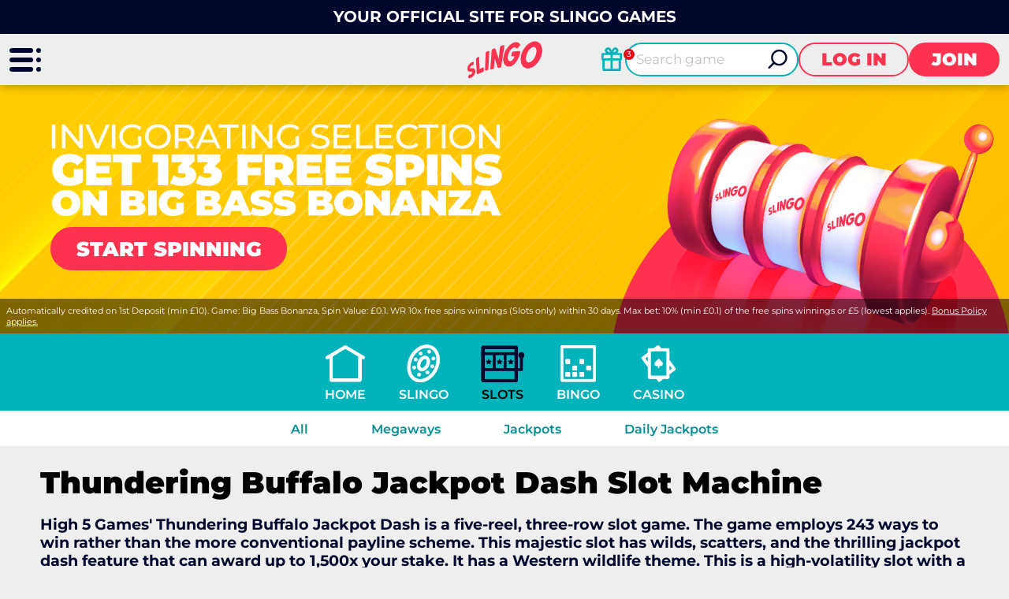

--- FILE ---
content_type: text/html; charset=utf-8
request_url: https://www.slingo.com/slots/thundering-buffalo-jackpot-dash/
body_size: 12268
content:
<!DOCTYPE html><html lang="en"><head><script id="son-webcomponents">
        (function(w, d){
            function loadScript(){
                var f=d.getElementsByTagName('script')[0],
                j=d.createElement('script');
                j.type = 'module';
                j.src = 'https://service.image-tech-storage.com/workers/webcomponents.1eb34369.js';
                f.parentNode.insertBefore(j, f);
            }
            if('requestIdleCallback' in window){
                var webcomponentsRequestIdleCallback = requestIdleCallback(loadScript, { timeout: 10000 });
            }else{
                loadScript()
            }
        })(window, document);
        </script><script id="son-config">
        	var sonDeepFreeze = function(obj){
			    Object.keys(obj).forEach(function(property){
			      	if ((typeof obj[property] === "object" || Array.isArray(obj[property])) && !Object.isFrozen(obj[property])){
			      		sonDeepFreeze(obj[property]);
			      	} 
			    });
			    return Object.freeze(obj);
		  	};
			Object.defineProperty(window, 'SON_CONFIG', {
				value: sonDeepFreeze({"skin":"Slingo","displayName":"Slingo","license":"MT","family":"Slingo","abbrev":"slingo","cookie_consent":true,"gtm":null,"gtm_layername":"dataLayer","locale":"EN","lang":"en","lang_id":1,"gth_lang_id":1,"segments":["en","uk"],"affiliate":"house_slingo0126","dynid":"no_zone","zoneid":"none","currency":{"currency_id":1,"code":"USD","symbol":"$","symbol_place":"before","country":"US","rate":1,"currency_decimal":".","currency_separator":","},"apps":{"enabled":false,"ios":{"id":"1559426269","available":false,"team_id":"DA8PHQG532","bundle_id":"com.slingo.skillonnet","aths":false,"url":""},"android":{"available":false,"id":"com.slingo.www","ais":false,"aths":false,"url":""}},"analytics":false,"registration_token":"a067ebbe-aa8c-47f5-af7b-79534f20f093","client_type":"subdomain","support_email":"contact@slingo.com","interstitial":false,"registeredUser":false,"pnp":{"enabled":false,"payments":[],"pnp_payments_extra":false},"restrictions":true,"domain":"slingo.com","cta":{},"country_name":"UNITED STATES","device":"desktop","isMobile":false,"os":"Mac OS","browser":"Chrome","origin":"https://www.slingo.com","resources":"https://service.image-tech-storage.com/workers","isDev":false,"country":"US","regionCode":"OH","city":"Columbus","sub":"www","tld":"com","webcomponents":"https://service.image-tech-storage.com/workers/webcomponents.1eb34369.js"}),
				writable: false
			});
		</script><meta charSet="utf-8"/><link rel="manifest" href="/static/manifests/manifest-en-GB.json"/><meta name="viewport" content="width=device-width"/><link rel="preload" fetchpriority="high" media="(min-width: 768px)" href="https://api.slingo.com/api/v1/banners/media/?device=desktop&amp;culture=en-GB&amp;sectionCode=slots&amp;layer=background&amp;ver=2.19.0&amp;gameSlug=thundering-buffalo-jackpot-dash" as="image" type="image/webp"/><link rel="preload" id="pre-bg" fetchpriority="high" media="(max-width: 767px)" href="https://api.slingo.com/api/v1/banners/media/?device=mobile&amp;culture=en-GB&amp;sectionCode=slots&amp;layer=background&amp;ver=2.19.0&amp;gameSlug=thundering-buffalo-jackpot-dash" as="image" type="image/webp"/><meta name="robots" content="index,follow"/><title>Play Thundering Buffalo Jackpot Dash Slot Machine at Slingo | Online Slots and Casino</title><meta name="description" content="Play Thundering Buffalo Jackpot Dash Slot Machine and over 6000 Slingo, slots and casino games. Enjoy our exciting blend of slots and bingo at the official Slingo site."/><link rel="canonical" href="https://www.slingo.com/slots/thundering-buffalo-jackpot-dash/"/><script type="application/ld+json">
                    {
                        "@context": "http://schema.org",
                        "@type": "WebPage",
                        "name": "Play Thundering Buffalo Jackpot Dash Slot Machine at Slingo | Online Slots and Casino",
                        "description" : "Play Thundering Buffalo Jackpot Dash Slot Machine and over 6000 Slingo, slots and casino games. Enjoy our exciting blend of slots and bingo at the official Slingo site.",
                        "url": "https://www.slingo.com/slots/thundering-buffalo-jackpot-dash/"
                    }</script><script type="application/ld+json">
            {
                "@context": "http://schema.org",
                    "@type": "VideoGame",
                    "name": "Thundering Buffalo Jackpot Dash Slot Machine",
                    "url": "https://www.slingo.com/slots/thundering-buffalo-jackpot-dash/",
                    "image": "undefined",
                    "description" : "Play Thundering Buffalo Jackpot Dash Slot Machine and over 6000 Slingo, slots and casino games. Enjoy our exciting blend of slots and bingo at the official Slingo site.",
                    "applicationCategory": [
                        "Game"
                    ],
                    "operatingSystem" : "Multi-platform",
                    "aggregateRating":{
                        "@type":"AggregateRating",
                        "itemReviewed" : "Thundering Buffalo Jackpot Dash Slot Machine",
                        "ratingValue": "null",
                        "ratingCount": "null"
                    }
            }</script><script>!(function(w,p,f,c){c=w[p]=Object.assign(w[p]||{},{"debug":false,"lib":"/static/partytown/","resolveUrl":"(url, location) => {\r\n        return url;\r\n    }"});c[f]=(c[f]||[]).concat(["twq"])})(window,'partytown','forward');/* Partytown 0.8.0 - MIT builder.io */
!function(t,e,n,i,r,o,a,d,s,c,l,p){function u(){p||(p=1,"/"==(a=(o.lib||"/~partytown/")+(o.debug?"debug/":""))[0]&&(s=e.querySelectorAll('script[type="text/partytown"]'),i!=t?i.dispatchEvent(new CustomEvent("pt1",{detail:t})):(d=setTimeout(f,1e4),e.addEventListener("pt0",w),r?h(1):n.serviceWorker?n.serviceWorker.register(a+(o.swPath||"partytown-sw.js"),{scope:a}).then((function(t){t.active?h():t.installing&&t.installing.addEventListener("statechange",(function(t){"activated"==t.target.state&&h()}))}),console.error):f())))}function h(t){c=e.createElement(t?"script":"iframe"),t||(c.setAttribute("style","display:block;width:0;height:0;border:0;visibility:hidden"),c.setAttribute("aria-hidden",!0)),c.src=a+"partytown-"+(t?"atomics.js?v=0.8.0":"sandbox-sw.html?"+Date.now()),e.querySelector(o.sandboxParent||"body").appendChild(c)}function f(n,r){for(w(),i==t&&(o.forward||[]).map((function(e){delete t[e.split(".")[0]]})),n=0;n<s.length;n++)(r=e.createElement("script")).innerHTML=s[n].innerHTML,e.head.appendChild(r);c&&c.parentNode.removeChild(c)}function w(){clearTimeout(d)}o=t.partytown||{},i==t&&(o.forward||[]).map((function(e){l=t,e.split(".").map((function(e,n,i){l=l[i[n]]=n+1<i.length?"push"==i[n+1]?[]:l[i[n]]||{}:function(){(t._ptf=t._ptf||[]).push(i,arguments)}}))})),"complete"==e.readyState?u():(t.addEventListener("DOMContentLoaded",u),t.addEventListener("load",u))}(window,document,navigator,top,window.crossOriginIsolated);document.currentScript.dataset.partytown="";</script><script type="text/partytown">
                    !function(e,t,n,s,u,a){e.twq||(s=e.twq=function(){s.exe?s.exe.apply(s,arguments):s.queue.push(arguments);
                    },s.version='1.1',s.queue=[],u=t.createElement(n),u.async=!0,u.src='/_next/static/js/twitter.js?ver=2.19.0',
                    a=t.getElementsByTagName(n)[0],a.parentNode.insertBefore(u,a))}(window,document,'script');
                    twq('config','o99j3');
                  </script><script async="" src="https://www.googletagmanager.com/gtag/js?id=G-CLBQV7783X"></script><script>
						window.dataLayer = window.dataLayer || [];
						function gtag(){dataLayer.push(arguments);}
						gtag('js', new Date());
						gtag('config', 'G-CLBQV7783X');</script><script async="">
                            !function(f,b,e,v,n,t,s)
                            {if(f.fbq)return;n=f.fbq=function(){n.callMethod?
                            n.callMethod.apply(n,arguments):n.queue.push(arguments)};
                            if(!f._fbq)f._fbq=n;n.push=n;n.loaded=!0;n.version='2.0';
                            n.queue=[];t=b.createElement(e);t.async=!0;
                            t.src=v;s=b.getElementsByTagName(e)[0];
                            s.parentNode.insertBefore(t,s)}(window, document,'script',
                            'https://connect.facebook.net/en_US/fbevents.js');
                            fbq('init', 1021489931567356);
                            </script><meta name="next-head-count" content="16"/><meta name="theme-color" content="#ffffff"/><link rel="shortcut icon" href="/img/fav.ico"/><link rel="preconnect" href="https://www.primeapi.com" crossorigin="true"/><link rel="preconnect" href="https://fonts.gstatic.com"/><link rel="preconnect" href="https://api.slingo.com/api/"/><link rel="preconnect" href="https://cdn.slingo.com"/><meta name="apple-touch-fullscreen" content="yes"/><meta name="apple-mobile-web-app-title" content="Expo"/><meta name="apple-mobile-web-app-status-bar-style" content="default"/><meta name="mobile-web-app-capable" content="yes"/><meta name="apple-mobile-web-app-capable" content="yes"/><link rel="apple-touch-icon" href="/img/logos/icon-192x192.png"/><link rel="apple-touch-startup-image" href="/img/logos/icon-512x512.png"/><link rel="preload" href="/_next/static/css/f8edfb9566806b22.css" as="style"/><link rel="stylesheet" href="/_next/static/css/f8edfb9566806b22.css" data-n-g=""/><link rel="preload" href="/_next/static/css/a11134fb22941de7.css" as="style"/><link rel="stylesheet" href="/_next/static/css/a11134fb22941de7.css" data-n-p=""/><link rel="preload" href="/_next/static/css/73390a3d554982c8.css" as="style"/><link rel="stylesheet" href="/_next/static/css/73390a3d554982c8.css"/><noscript data-n-css=""></noscript><script defer="" nomodule="" src="/_next/static/chunks/polyfills-c67a75d1b6f99dc8.js"></script><script defer="" src="/_next/static/chunks/1995.796f92802b4b4401.js"></script><script src="/_next/static/chunks/webpack-d974acf7c8dcba47.js" defer=""></script><script src="/_next/static/chunks/framework-79bce4a3a540b080.js" defer=""></script><script src="/_next/static/chunks/main-a1fcc95e3c09e4fe.js" defer=""></script><script src="/_next/static/chunks/pages/_app-cc0f355b04e79554.js" defer=""></script><script src="/_next/static/chunks/6196-099664ca35ffa42b.js" defer=""></script><script src="/_next/static/chunks/5801-f850962824d8a58f.js" defer=""></script><script src="/_next/static/chunks/7252-befffa392849f0a9.js" defer=""></script><script src="/_next/static/chunks/9594-057c7986fde648e4.js" defer=""></script><script src="/_next/static/chunks/pages/game/%5BrouteKey%5D/%5BgameSlug%5D-4011703e911e00c2.js" defer=""></script><script src="/_next/static/n7Orv-GX_qTaNolPEThBh/_buildManifest.js" defer=""></script><script src="/_next/static/n7Orv-GX_qTaNolPEThBh/_ssgManifest.js" defer=""></script><link rel="modulepreload" as="script" href="https://service.image-tech-storage.com/workers/webcomponents.1eb34369.js"></head><body><div id="__next" data-reactroot=""><div class="GlobalLayout_site-container__6npMw site-container site-container-en-GB"><div><div><div><span><div class="StickyHeader_header-sticky__qfTOs"><div class="Slogan_slogan__1wrlz"><span>Your official site for Slingo games</span></div><header class="Header_header__U4eRo"><a class="Header_logo__ZM1Zv" data-tk-type="logo" data-tk-value="home" href="https://www.slingo.com/"><img src="//cdn.slingo.com/img/logos/logo.png" width="200" height="110" alt="Slingo"/></a><div class="Header_pannel__HMxfm"><div class="Header_promos__WGV_d"><a data-tk-type="brand" data-tk-value="promotions" href="https://www.slingo.com/casino-promotions/"><img src="/img/menu/promos-header.svg" width="30" height="30" loading="lazy" alt="Promotions"/></a></div><a href="#search" class="Header_search-demi__ICbtG"><div><span>Search game</span></div></a><button class="Button_button__Li_Xp button Button_light__5na8s">Log in</button><button class="Button_button__Li_Xp button">Join</button></div></header></div><section id="main-banner" class="MainBanner_main-banner__PJrX2"><div class="MainBanner_background___ffpU"><picture><source class="cms-img cms-img-0" id="banner-bg-dt" width="1920" height="472" media="(min-width: 768px)" srcSet="https://api.slingo.com/api/v1/banners/media/?device=desktop&amp;culture=en-GB&amp;sectionCode=slots&amp;layer=background&amp;ver=2.19.0&amp;gameSlug=thundering-buffalo-jackpot-dash" type="image/webp"/><source class="cms-img cms-img-2" id="banner-bg-mb" width="750" height="360" media="(max-width: 767px)" srcSet="https://api.slingo.com/api/v1/banners/media/?device=mobile&amp;culture=en-GB&amp;sectionCode=slots&amp;layer=background&amp;ver=2.19.0&amp;gameSlug=thundering-buffalo-jackpot-dash" type="image/webp"/><img src="https://api.slingo.com/api/v1/banners/media/?device=mobile&amp;culture=en-GB&amp;sectionCode=slots&amp;layer=background&amp;ver=2.19.0&amp;gameSlug=thundering-buffalo-jackpot-dash" id="banner-bg" alt="The Official Slingo Site | Online Slots and Slingo Games"/></picture></div><div class="MainBanner_foreground__v_Iid MainBanner_game__BrtI9"><picture><source class="cms-img cms-img-1" id="banner-fg-dt" width="1920" height="292" media="(min-width: 768px)" srcSet="https://api.slingo.com/api/v1/banners/media/?device=desktop&amp;culture=en-GB&amp;sectionCode=slots&amp;layer=foreground&amp;ver=2.19.0&amp;gameSlug=thundering-buffalo-jackpot-dash" type="image/webp"/><source class="cms-img cms-img-3" id="banner-fg-mb" width="750" height="145" media="(max-width: 767px)" srcSet="https://api.slingo.com/api/v1/banners/media/?device=mobile&amp;culture=en-GB&amp;sectionCode=slots&amp;layer=foreground&amp;ver=2.19.0&amp;gameSlug=thundering-buffalo-jackpot-dash" type="image/webp"/><img src="https://api.slingo.com/api/v1/banners/media/?device=mobile&amp;culture=en-GB&amp;sectionCode=slots&amp;layer=foreground&amp;ver=2.19.0&amp;gameSlug=thundering-buffalo-jackpot-dash" fetchpriority="low" id="banner-fg" alt="The Official Slingo Site | Online Slots and Slingo Games"/></picture><button class="Button_button__Li_Xp button offer-but cms-txt cms-txt-3 MainBanner_cta__UtFtT"><span class="cms-txt-content">Start Spinning</span></button></div><div class="MainBanner_terms___aRm3 cms-txt cms-txt-4" data-nosnippet="true"><div class="text cms-txt-content">Automatically credited on 1st Deposit (min £10). Game: Big Bass Bonanza, Spin Value: £0.1. WR 10x free spins winnings (Slots only) within 30 days. Max bet: 10% (min £0.1) of the free spins winnings or £5 (lowest applies). <a href="https://www.slingo.com/bonus-policy/">Bonus Policy applies.</a></div></div></section><script>
                function getQueryStringParam(key) {
                    var regex = new RegExp("[\?&]" + key + "=([^&#]*)", 'i');
                    var results = regex.exec(location.search);
                    if (!results)
                        return;
                    try {
                        return results[1];
                    }
                    catch (e) {
                        return;
                    }
                }
                function setStorage(key, value) {
                    window.sessionStorage.setItem(key, value);
                }
                function removeStorage(key) {
                    window.sessionStorage.removeItem(key);
                }
                function getStorage(key) {
                    return sessionStorage.getItem(key);
                }
        
                (function () {
                    const key = "mdxlc";
                    const rndKey = "mdxlcr";
                    var bt = getQueryStringParam("bt");
                    var btParam = "";
                    if (bt) {
                            var r = getQueryStringParam("r");
                            if (r) {
                                btParam = "&r=" + r + "&no-cache";
                                setStorage(rndKey, r);
                            }
                            else
                                removeStorage(rndKey);
                        }
                    else {
                        bt = getStorage(key);
                        removeStorage(rndKey);
                    }
                    if (bt) {
                        btParam += "&bt=" + bt;
                        var fg = document.getElementById("banner-fg");
                        var bg = document.getElementById("banner-bg");
                        fg.src = fg.src + btParam;
                        bg.src = bg.src + btParam;
                        
                        var bgdt = document.getElementById("banner-bg-dt");
                        var bgmb = document.getElementById("banner-bg-mb");
                        var fgdt = document.getElementById("banner-fg-dt");
                        var fgmb = document.getElementById("banner-fg-mb");
                        bgdt.srcset = bgdt.srcset + btParam;
                        bgmb.srcset = bgmb.srcset + btParam;
                        fgdt.srcset = fgdt.srcset + btParam;
                        fgmb.srcset = fgmb.srcset + btParam;
                        var banner = document.getElementById("main-banner");
                        banner.classList.add("banner-loading");
                        setStorage(key, bt);
                    }
                })();</script></span><div class="Nav_nav___GogH desktop"><div class="Nav_level-one__960_J"><ul><li class=""><a class="Nav_home__65mP4" data-tk-type="home" data-tk-value="home" href="https://www.slingo.com/">Home</a></li><li class=""><a class="Nav_slingo__1nmlY" data-tk-type="category" data-tk-value="slingo" href="https://www.slingo.com/slingo/">Slingo</a></li><li class="Nav_active___LVUs"><a class="Nav_slots__xUofK" sub="[object Object],[object Object],[object Object]" data-tk-type="category" data-tk-value="slots" href="https://www.slingo.com/slots/">Slots</a></li><li class=""><a class="Nav_bingo__vLs91" data-tk-type="category" data-tk-value="bingo" href="https://www.slingo.com/bingo/">Bingo</a></li><li class=""><a class="Nav_casino__mMPT5" sub="[object Object],[object Object],[object Object],[object Object]" data-tk-type="category" data-tk-value="casino" href="https://www.slingo.com/casino/">Casino</a></li></ul></div><div class="Nav_sub-nav__CRsFV"><ul><li class=""><div><a class="" sub="[object Object],[object Object],[object Object]" data-tk-type="category" data-tk-value="slots" href="https://www.slingo.com/slots/">All</a></div></li><li class=""><div><a class="" data-tk-type="category" data-tk-value="megaways" href="https://www.slingo.com/slots/megaways/">Megaways</a></div></li><li class=""><div><a class="" data-tk-type="category" data-tk-value="jackpots" href="https://www.slingo.com/slots/jackpots/">Jackpots</a></div></li><li class=""><div><a class="" data-tk-type="category" data-tk-value="dailyJackpots" href="https://www.slingo.com/slots/daily-jackpots/">Daily Jackpots</a></div></li></ul></div></div><div class="MainLayout_main__Ft2WD"><section class="section-wrapper-bottom-0"><div class="area-wrapper"><div class=""><h1 class="PageTitle_pageTitle__3Fd8Q gamePageTitle">Thundering Buffalo Jackpot Dash Slot Machine</h1></div><div class="GameContent_content__v_43i"><div class="GameContent_description__XGiXT">High 5 Games&#x27; Thundering Buffalo Jackpot Dash is a five-reel, three-row slot game. The game employs 243 ways to win rather than the more conventional payline scheme. This majestic slot has wilds, scatters, and the thrilling jackpot dash feature that can award up to 1,500x your stake. It has a Western wildlife theme. This is a high-volatility slot with a return to player percentage of 96%.</div><div class="GameContent_game-content-button__fy_R2"><button class="Button_button__Li_Xp button play" id="game-contnet">Play it</button></div><div class="GameContent_disclaimer__FxUmd">Some games may be removed or temporarily unavailable in your location due to regulatory requirements or decisions by game providers</div></div></div></section></div><div class="SocialFooter_social-footer__ZOJQo"><span>Follow us on</span><a href="https://twitter.com/Slingo_official" target="_blank"><img src="//cdn.slingo.com/img/footer/twitter-icon.png" height="25" width="25" class="twitter-icon" loading="lazy" alt="Twitter"/></a><a href="https://www.facebook.com/SlingoCom/" target="_blank"><img src="//cdn.slingo.com/img/footer/facebook-icon.png" height="25" width="25" class="facebook-icon" loading="lazy" alt="Facebook"/></a><a href="https://www.instagram.com/slingoofficial/" target="_blank"><img src="//cdn.slingo.com/img/footer/instagram-icon.png" height="25" width="25" class="instagram-icon" loading="lazy" alt="Instagram"/></a></div><div class="PaymentsFooter_footer-payment__zLMQN"><h2>Trusted payment providers</h2><ul><li><a data-tk-type="payments" data-tk-value="visa-mastercard" href="https://www.slingo.com/payment-methods/visa-mastercard/"><img src="https://www.primeapi.com/static/feeds/payment-options/white/visa.png" alt="Visa" height="57" loading="lazy"/></a></li><li><a data-tk-type="payments" data-tk-value="visa-mastercard" href="https://www.slingo.com/payment-methods/visa-mastercard/"><img src="https://www.primeapi.com/static/feeds/payment-options/white/mastercard.png" alt="Mastercard" height="57" loading="lazy"/></a></li><li><a data-tk-type="payments" data-tk-value="paysafecard" href="https://www.slingo.com/payment-methods/paysafecard/"><img src="https://www.primeapi.com/static/feeds/payment-options/white/paysafe.png?v=1" alt="Paysafecard" height="57" loading="lazy"/></a></li><li><a data-tk-type="payments" data-tk-value="paypal" href="https://www.slingo.com/payment-methods/paypal/"><img src="https://www.primeapi.com/static/feeds/payment-options/white/pay-paypal.png" alt="PayPal" height="57" loading="lazy"/></a></li><li><a data-tk-type="payments" data-tk-value="trustly-direct" href="https://www.slingo.com/payment-methods/trustly-direct/"><img src="https://www.primeapi.com/static/feeds/payment-options/white/tustly.png" alt="TrustlyDirect" height="57" loading="lazy"/></a></li><li><a data-tk-type="payments" data-tk-value="skrill" href="https://www.slingo.com/payment-methods/skrill/"><img src="https://www.primeapi.com/static/feeds/payment-options/white/skrill.png?v=1" alt="Moneybookers" height="57" loading="lazy"/></a></li><li><a data-tk-type="payments" data-tk-value="sofort" href="https://www.slingo.com/payment-methods/sofort/"><img src="https://www.primeapi.com/static/feeds/payment-options/white/sofort.png" alt="Sofort" height="57" loading="lazy"/></a></li><li><img src="https://www.primeapi.com/static/feeds/payment-options/white/apple-pay.png" alt="Apple Pay" height="57" loading="lazy"/></li></ul></div><footer class="Footer_site-footer__TyG5d"><div class="Footer_footer-main__yr7g6"><div class="Footer_footer-mid__XWtHx"><div class="MenuGroup_menu-group__9Ncq3"><div class="MenuGroup_group__3azQV"><div class="MenuGroup_title__Q87p3">Casino Games</div><ul class="MenuGroup_group-links__oJncc"><li><a data-tk-type="category" data-tk-value="slingo" href="https://www.slingo.com/slingo/">Slingo</a></li><li><a data-tk-type="category" data-tk-value="slots" href="https://www.slingo.com/slots/">Slots</a></li><li><a data-tk-type="category" data-tk-value="bingo" href="https://www.slingo.com/bingo/">Bingo</a></li><li><a data-tk-type="category" data-tk-value="casino" href="https://www.slingo.com/casino/">Casino</a></li></ul></div><div class="MenuGroup_group__3azQV"><div class="MenuGroup_title__Q87p3">Security &amp; Privacy</div><ul class="MenuGroup_group-links__oJncc"><li><a data-tk-type="legal" data-tk-value="responsible" href="https://www.slingo.com/responsible-gaming/">Responsible Gaming</a></li><li><a data-tk-type="legal" data-tk-value="bonus" href="https://www.slingo.com/bonus-policy/">Bonus Policy</a></li><li><a data-tk-type="legal" data-tk-value="terms" href="https://www.slingo.com/terms/">Terms and Conditions</a></li><li><a data-tk-type="legal" data-tk-value="privacy" href="https://www.slingo.com/privacy/">Privacy Policy</a></li></ul></div><div class="MenuGroup_group__3azQV"><div class="MenuGroup_title__Q87p3">Slingo</div><ul class="MenuGroup_group-links__oJncc"><li><a data-tk-type="brand" data-tk-value="aboutUs" href="https://www.slingo.com/about-us/">About us</a></li><li><a data-tk-type="brand" data-tk-value="promotions" href="https://www.slingo.com/casino-promotions/">Promotions</a></li><li><a data-tk-type="payments" data-tk-value="payments" href="https://www.slingo.com/payment-methods/">Payment Options</a></li><li><a data-tk-type="brand" data-tk-value="affiliates" href="https://www.slingo.com/affiliates/">Affiliates</a></li><li><a data-tk-type="brand" data-tk-value="faq" href="https://www.slingo.com/help/">Help</a></li><li><a data-tk-type="legal" data-tk-value="contact" href="https://www.slingo.com/contact/">Contact us</a></li><li><a data-tk-type="blog-home" data-tk-value="blog" href="https://www.slingo.com/blog/">Blog</a></li><li><a data-tk-type="legal" data-tk-value="mobileApp" href="https://www.slingo.com/mobile-app/">Mobile App</a></li><li><a data-tk-type="brand" data-tk-value="bingoCardGenerator" href="https://www.slingo.com/bingo-card-generator/">Bingo Card Generator</a></li></ul></div></div><div class="License_footer-logos__gyZae"></div></div><div class="Footer_footer-bottom__K2L0T"><div class="Footer_footer-seo__0_K2S">Slingo.com, the <a href="">official Slingo site</a>, is the number one destination for a fun, exciting and unique gaming experience that you can enjoy wherever you are. Choose from a huge variety of online games—from classic and popular Slingo games like <a href="/slingo/slingo-rainbow-riches/">Slingo Rainbow Riches</a>, <a href="/slingo/slingo-reel-king/">Slingo Reel King Monopoly Slingo</a>, <a href="/slingo/slingo-starburst/">Slingo Starburst</a>, and <a href="/slingo/slingo-riches/">Slingo Riches</a>, to fun slot machines like <a href="/slots/rainbow-riches/">Rainbow Riches</a>, <a href="/slots/book-of-dead/">Book of Dead</a>, and <a href="/slots/starburst/">Staburst</a>. You also get to enjoy immersive live blackjack, and roulette, and video poker games. Will you be the lucky winner of one of our mega jackpots? Enjoy our cash payouts, bonus spins and many more special offers; all within a safe, secure gambling environment that puts you first. So, what are you waiting for? Let’s Slingo!</p></div><div class="footer-contact-us">Need help? Reach out to us at any time via <a href="mailto:contact@slingo.com">contact@slingo.com</a></div><div class="Footer_footer-bottom__K2L0T"></div></div></div><div class="Footer_copyrights__r5gCo">V: 2.19.0 All rights reserved. January 2026</div></footer></div></div><nav class="MainMenu_main-menu__fEivu"><a class="withMainMenu_hamburger__4zgpj hamburger"></a><div class="MainMenu_inner__m22mw scrollable"><div><div class="MainMenu_top-logo__IaHpL"><a data-tk-type="logo" data-tk-value="home" href="https://www.slingo.com/"><img src="//cdn.slingo.com/img/logos/logo.png" width="200" height="110" alt="Slingo" loading="lazy" fetchpriority="low"/></a></div><div class="MainMenu_top-buttons__0flXb"><button class="Button_button__Li_Xp button Button_light__5na8s">Log in</button><button class="Button_button__Li_Xp button">Join</button></div></div><ul class="MainMenu_primary__Hapxj"><li><a class="MainMenu_home__zcK4V" data-tk-type="home" data-tk-value="home" href="https://www.slingo.com/">Home</a></li><li><a class="MainMenu_promotions__xSu6D" data-tk-type="brand" data-tk-value="promotions" href="https://www.slingo.com/casino-promotions/">Promotions</a></li><li><a class="MainMenu_features__fumFk" data-tk-type="brand" data-tk-value="features" href="https://www.slingo.com/casino-features/">Features</a></li><li><a class="MainMenu_slingo__zsvE6" data-tk-type="category" data-tk-value="slingo" href="https://www.slingo.com/slingo/">Slingo</a></li><li><a class="MainMenu_slots__TmYbn" data-tk-type="category" data-tk-value="slots" href="https://www.slingo.com/slots/">Slots</a></li><li><a class="MainMenu_casino__jveb_" data-tk-type="category" data-tk-value="casino" href="https://www.slingo.com/casino/">Casino</a></li></ul><ul class="MainMenu_secondry__4_4ph"><li><a data-tk-type="legal" data-tk-value="responsible" href="https://www.slingo.com/responsible-gaming/">Responsible Gaming</a></li><li><a data-tk-type="brand" data-tk-value="faq" href="https://www.slingo.com/help/">Help</a></li><li><a data-tk-type="legal" data-tk-value="contact" href="https://www.slingo.com/contact/">Contact us</a></li><li><a data-tk-type="brand" data-tk-value="aboutUs" href="https://www.slingo.com/about-us/">About us</a></li><li><a data-tk-type="blog-home" data-tk-value="blog" href="https://www.slingo.com/blog/">Blog</a></li></ul></div></nav><div class="MobileFooter_footer__Zx8ea"><div class="MobileMenu_menu__mgC1E"><ul><li class="MobileMenu_menu-but__AHZyV"><button><img src="//cdn.slingo.com/img/menu/hamburger-footer.png" alt="Menu" width="105" height="98" loading="lazy"/></button></li><li class="MobileMenu_search-but__TgiIV"><a href="#search"><img src="//cdn.slingo.com/img/menu/search-footer.png" width="105" height="98" loading="lazy" alt="Search game"/></a></li><li class="MobileMenu_promos-but__pM6QK"><a data-tk-type="brand" data-tk-value="promotions" href="https://www.slingo.com/casino-promotions/"><img src="/img/menu/promos-footer.svg" width="30" height="30" loading="lazy" alt="Promotions"/></a></li><li class="MobileMenu_play-but___oWYl"><button class="Button_button__Li_Xp button play">Play</button></li></ul></div></div><div style="position:fixed;bottom:0;right:0;cursor:pointer;transition-duration:0.2s;transition-timing-function:linear;transition-delay:0s;z-index:3;display:inline;opacity:0;visibility:hidden;transition-property:opacity, visibility"><span class="ScrollToTop_scroll-top__LePYD"><img src="//cdn.slingo.com/img/top.webp" width="45" height="45" alt="Back to top" loading="lazy" fetchpriority="low"/></span></div></div><div class="Overlay_overlay__Skc9N"></div><div id="cookie-consent"><style>:root {--consent-bar-font-family:  Montserrat, sans-serif; --consent-modal-font-family:  Montserrat, sans-serif; }</style></div></div></div><script id="__NEXT_DATA__" type="application/json">{"props":{"pageProps":{"dehydratedState":{"mutations":[],"queries":[{"state":{"data":{"image":{"default":{"rect":{"cdn":"https://www.primeapi.com/optimizer/v1/game-image/webp?path=gameRes/rect/","width":[500,350,250]},"sq":{"cdn":"https://www.primeapi.com/optimizer/v1/game-image/webp?path=gameRes/sq/","width":[500,350,250,200]}},"custome":{"rect":{"cdn":"cdn/games/rect/","width":[500,350,250]},"sq":{"cdn":"cdn/games/sq/","width":[500,350,250,200]}}},"currency_factors":{"DKK":{"default":"10","providers":{}},"CAD":{"default":"1","providers":{}},"NZD":{"default":"1","providers":{}},"GBP":{"default":"1","providers":{}},"EUR":{"default":"1","providers":{}},"INR":{"default":"80","providers":{"relax":100,"red_tiger":100,"netent":100,"pragmatic":70,"yggdrasil":100}},"NOK":{"default":"10","providers":{}},"SEK":{"default":"10","providers":{}},"BRL":{"default":"4.5","providers":{"gvg":4.5,"yggdrasil":5,"pragmatic":5,"nyx":4.5,"netent":2,"playngo":2,"red tiger":4,"blueprint":5,"oryx":4,"relax":3,"stakelogic":4.5,"igt":4.5,"edict":5}}}},"dataUpdateCount":1,"dataUpdatedAt":1768525678315,"error":null,"errorUpdateCount":0,"errorUpdatedAt":0,"fetchFailureCount":0,"fetchMeta":null,"isFetching":false,"isInvalidated":false,"isPaused":false,"status":"success"},"queryKey":["specs"],"queryHash":"[\"specs\"]"},{"state":{"data":[{"name":"Visa","key":"visa","has_info":true,"slug":"visa-mastercard","img_url":"https://www.primeapi.com/static/feeds/payment-options/visa.svg","dark_img_url":"https://www.primeapi.com/static/feeds/payment-options/black/visa.png","light_img_url":"https://www.primeapi.com/static/feeds/payment-options/white/visa.png"},{"name":"Mastercard","key":"mastercard","has_info":true,"slug":"visa-mastercard","img_url":"https://www.primeapi.com/static/feeds/payment-options/mastercard.svg","dark_img_url":"https://www.primeapi.com/static/feeds/payment-options/black/mastercard.png","light_img_url":"https://www.primeapi.com/static/feeds/payment-options/white/mastercard.png"},{"name":"Paysafecard","key":"paysafecard","has_info":true,"slug":"paysafecard","img_url":"https://www.primeapi.com/static/feeds/payment-options/paysafe.png?v=1","dark_img_url":"https://www.primeapi.com/static/feeds/payment-options/black/paysafe.png?v=1","light_img_url":"https://www.primeapi.com/static/feeds/payment-options/white/paysafe.png?v=1"},{"name":"PayPal","key":"paypal","has_info":true,"slug":"paypal","img_url":"https://www.primeapi.com/static/feeds/payment-options/pay-paypal.svg","dark_img_url":"https://www.primeapi.com/static/feeds/payment-options/black/pay-paypal.png","light_img_url":"https://www.primeapi.com/static/feeds/payment-options/white/pay-paypal.png"},{"name":"TrustlyDirect","key":"truelydirect","has_info":true,"slug":"trustly-direct","img_url":"https://www.primeapi.com/static/feeds/payment-options/tustly.svg","dark_img_url":"https://www.primeapi.com/static/feeds/payment-options/black/tustly.png","light_img_url":"https://www.primeapi.com/static/feeds/payment-options/white/tustly.png"},{"name":"Moneybookers","key":"moneybookers","has_info":true,"slug":"skrill","img_url":"https://www.primeapi.com/static/feeds/payment-options/skrill.png?v=1","dark_img_url":"https://www.primeapi.com/static/feeds/payment-options/black/skrill.png?v=1","light_img_url":"https://www.primeapi.com/static/feeds/payment-options/white/skrill.png?v=1"},{"name":"Sofort","key":"sofort","has_info":true,"slug":"sofort","img_url":"https://www.primeapi.com/static/feeds/payment-options/sofort.svg","dark_img_url":"https://www.primeapi.com/static/feeds/payment-options/black/sofort.png","light_img_url":"https://www.primeapi.com/static/feeds/payment-options/white/sofort.png"},{"name":"Apple Pay","key":"apple-pay","has_info":false,"slug":"apple-pay","img_url":"https://www.primeapi.com/static/feeds/payment-options/apple-pay.png","dark_img_url":"https://www.primeapi.com/static/feeds/payment-options/black/apple-pay.png","light_img_url":"https://www.primeapi.com/static/feeds/payment-options/white/apple-pay.png"}],"dataUpdateCount":1,"dataUpdatedAt":1768525678319,"error":null,"errorUpdateCount":0,"errorUpdatedAt":0,"fetchFailureCount":0,"fetchMeta":null,"isFetching":false,"isInvalidated":false,"isPaused":false,"status":"success"},"queryKey":["payment-options"],"queryHash":"[\"payment-options\"]"},{"state":{"data":{"content":{"title":"Thundering Buffalo Jackpot Dash Slot Machine","id":4737,"description":"High 5 Games' Thundering Buffalo Jackpot Dash is a five-reel, three-row slot game. The game employs 243 ways to win rather than the more conventional payline scheme. This majestic slot has wilds, scatters, and the thrilling jackpot dash feature that can award up to 1,500x your stake. It has a Western wildlife theme. This is a high-volatility slot with a return to player percentage of 96%."},"has_content":true,"title":"Thundering Buffalo Jackpot Dash Slot Machine","name":"Thundering Buffalo Jackpot Dash Slot Machine","slug":"thundering-buffalo-jackpot-dash"},"dataUpdateCount":1,"dataUpdatedAt":1768525679007,"error":null,"errorUpdateCount":0,"errorUpdatedAt":0,"fetchFailureCount":0,"fetchMeta":null,"isFetching":false,"isInvalidated":false,"isPaused":false,"status":"success"},"queryKey":["game","thundering-buffalo-jackpot-dash"],"queryHash":"[\"game\",\"thundering-buffalo-jackpot-dash\"]"}]},"pageBanner":{"terms":null,"cta":null},"locale":"en-GB","geoContextConfig":{"localization":{"skillCultures":{"default":"EN","cultures":{"EN":{"code":"EN","id":1},"TR":{"code":"TR","id":2},"EL":{"code":"EL","id":3},"RU":{"code":"RU","id":7},"DE":{"code":"DE","id":8},"ES":{"code":"ES","id":10},"IT":{"code":"IT","id":11},"RO":{"code":"RO","id":12},"FR":{"code":"FR","id":13},"SV":{"code":"SV","id":14},"DA":{"code":"DA","id":15},"FI":{"code":"FI","id":16},"HU":{"code":"HU","id":17},"BG":{"code":"BG","id":18},"NO":{"code":"NO","id":20},"PL":{"code":"PL","id":21},"PT":{"code":"PT","id":22},"CZ":{"code":"CZ","id":23},"SK":{"code":"SK","id":24},"HR":{"code":"HR","id":25},"BR":{"code":"pt-BR","id":26},"AR":{"code":"AR","id":6},"HE":{"code":"HE","id":4},"JA":{"code":"JA","id":5},"KA":{"code":"KA","id":19},"TH":{"code":"TH","id":28},"NL":{"code":"NL","id":9}}},"default":"en","cultures":{"en":{"currency":"EUR","skillCulture":"EN"},"en-ROW":{"currency":"EUR","skillCulture":"EN"},"en-EU":{"currency":"EUR","skillCulture":"EN"},"en-GB":{"currency":"GBP","skillCulture":"EN"},"en-NZ":{"currency":"NZD","skillCulture":"EN"},"en-CA":{"currency":"CAD","skillCulture":"EN"},"en-IN":{"currency":"INR","skillCulture":"EN"},"nb-NO":{"currency":"NOK","skillCulture":"NO"},"da":{"currency":"DKK","skillCulture":"DA"},"sv":{"currency":"SEK","skillCulture":"SV"},"pt-BR":{"currency":"BRL","skillCulture":"BR"},"fi":{"currency":"EUR","skillCulture":"FI"},"es":{"currency":"EUR","skillCulture":"ES"},"de":{"currency":"EUR","skillCulture":"DE"},"de-DE":{"currency":"EUR","skillCulture":"DE"},"fr-CA":{"currency":"CAD","skillCulture":"FR"}}},"intialCurrency":{"iso":"GBP","rate":0.8674},"initialCountry":{"iso2":"GB","name":""},"initialCulture":"en","initialRegion":null,"initialRestriction":null,"restriction":null,"restriction_level":null,"brandCode":"SC","endpoints":{"geoService":{"client":"https://www.primeapi.com/geo/v1/geo-info"},"currencyService":{"client":"https://www.primeapi.com/currency/v1","server":"http://www.primeapi.com/currency/v1"}},"fallbacks":{"rates":{"USD":1.0155,"CAD":1.3194,"GBP":0.86778,"DKK":7.4365,"SEK":10.6368,"NOK":9.9718,"BRL":5.1933,"INR":80.692,"NZD":1.6499},"geoInfo":{"country":{"name":"United Kingdom of Great Britain and Northern Ireland","iso2":"GB","native_lang":"en","prime_lang":"en"},"region":null,"restriction":null,"restriction_level":null}}},"skillContextConfig":{"initialUserContext":{"skinName":"Slingo.co.uk","license":"GC","country":"GB","userCountry":"GB","code":"SC","localCode":"SCUK","apiCode":"SCUK","culture":"en","platformUnderMaintenance":false},"initialSkillCulture":{"code":"EN","id":1},"brandCode":"SC","fallbacks":{"userContext":{"skinName":"Slingo.co.uk","license":"GC","country":"GB","userCountry":"GB","code":"SC","localCode":"SCUK","apiCode":"SCUK","culture":"en","platformUnderMaintenance":false}},"endpoints":{"userContextService":{"client":"https://qa.primeapi.com/brands/v1/user-context","server":"http://qa.primeapi.com/brands/v1/user-context"},"platformUnderMaintenance":{"client":"https://qa.primeapi.com/brands/v1/platform-maintenance/"}}},"currency":{"iso":"GBP","rate":0.8674}},"__N_SSG":true},"page":"/game/[routeKey]/[gameSlug]","query":{"routeKey":"slotsGame","gameSlug":"thundering-buffalo-jackpot-dash"},"buildId":"n7Orv-GX_qTaNolPEThBh","isFallback":false,"dynamicIds":[71995],"gsp":true,"customServer":true,"locale":"en-GB","locales":["en-GB","en-ROW","en-IE","de-DE","sv","es"],"defaultLocale":"en-GB","domainLocales":[{"domain":"www.slingo.com","locales":["en-GB","en-ROW","en-IE"],"defaultLocale":"en-GB","http":false},{"domain":"www.slingospiel.de","locales":["de-DE"],"defaultLocale":"de-DE","http":false},{"domain":"se.slingo.com","locales":["sv"],"defaultLocale":"sv","http":false},{"domain":"www.slingocasino.es","locales":["es"],"defaultLocale":"es","http":false}],"scriptLoader":[]}</script><script id="tracking">
							(function (w, o, b) {
								w['PGTrackingObject'] = o;
								w[o] = w[o] || function () {(w[o].q = w[o].q || []).push(arguments);};
								w[o].b = b;
							})(window, 'pg', 'https://www.primeapi.com/PrimeServices/ActivityService/');
						</script><script>
                            (function (w, d, b, s) {
								var a = d.createElement('script');
								var  m = d.getElementsByTagName('script')[0];
								a.async = true;
								a.src = b+s;
								m.parentNode.insertBefore(a, m);
                        })(window, document, 'https://www.primeapi.com/PrimeServices/ActivityService/', 'Activity.1.3.5.1.min.js?v=1.5');</script><script async="" type="application/ld+json">{"@context":"https://schema.org","@type":"Casino","additionalType":"http://www.productontology.org/id/Slingo","mainEntityOfPage":"https://www.slingo.com/","identifier":"https://en.wikipedia.org/wiki/Slingo","alternateName":["casino","slots","slingo"],"name":"Slingo","image":["https://www.slingo.com/img/logo.png","https://www.slingo.com/_next/static/images/what-is-slingo-7729a9f5a57b334f49f5c123f08ae249.jpg.webp"],"url":"https://www.slingo.com/","telephone":"+357 25279200","priceRange":"€€€€","paymentAccepted":["PayPal","Credit Card","paysafecard","Trushtly","Skrll","ecoPayz","Sofort"],"currenciesAccepted":["INR","CAD","NZD","EUR","GBP","DKK","NOK","SEK"],"description":"All your favourite Slingo games, and over 1,200 slots and casino games. Enjoy our exciting blend of slots and bingo at the official Slingo site!","disambiguatingDescription":"Slingo is the place to be for fun, exciting Slingo games. Our innovative Slingo games combine all the best elements of slots, bingo and table gameplay in an easy-to-understand format. As if that wasn’t enough, we also offer a huge selection of more than 1,200 online slot and casino games—you’ll be spoilt for choice! We’ve designed Slingo to work like a dream on both mobile and desktop platforms, giving you the freedom to play wherever and whenever the mood takes you. So, what are you waiting for? Let’s Slingo!","address":{"@type":"PostalAddress","addressLocality":"Ta' Xbiex","addressRegion":"Malta","addressCountry":"UK"},"knowsLanguage":["English","Suomi","Deutsch"],"openingHoursSpecification":{"@type":"OpeningHoursSpecification","dayOfWeek":["Monday","Tuesday","Wednesday","Friday","Thursday","Saturday","Sunday"],"opens":"00:00","closes":"23:59"},"sameAs":["https://en.wikipedia.org/wiki/Slingo","https://www.facebook.com/SlingoCom"],"makesOffer":{"@type":"Offer","itemOffered":[{"@type":"thing","name":"Online Slots","@id":"https://www.slingo.com/slots/","sameAs":"https://en.wikipedia.org/wiki/Slot_machine"},{"@type":"thing","name":"Slingo","@id":"https://www.slingo.com/slingo/","sameAs":"https://en.wikipedia.org/wiki/Slingo"},{"@type":"thing","name":"Roulette","@id":"https://www.slingo.com/casino/roulette/","sameAs":"https://en.wikipedia.org/wiki/Roulette"},{"@type":"thing","name":"Blackjack","@id":"https://www.slingo.com/casino/blackjack/","sameAs":"https://en.wikipedia.org/wiki/Blackjack"}]},"ContactPoint":{"@type":"ContactPoint","name":"Slingo","availableLanguage":"English","telephone":"+357 25279200","areaserved":["United Kingdom","London","Germany","United States","Finland","New Zealand","Canada","Netherlands","Israel","Norway"],"contactType":"customer support"},"potentialAction":{"@type":"InteractAction","result":["Slots","Daily Jackpots","Slingo","Roulette","BlackJack"],"participant":{"@type":"Organization","name":"Slingo","url":"https://www.slingo.com/","sameAs":["https://en.wikipedia.org/wiki/Slingo","https://www.facebook.com/SlingoCom"]}}}</script><script async="" type="application/ld+json">[{"@context":"http://schema.org","@type":"SiteNavigationElement","name":"Home","description":"All your favourite Slingo games, and over 1,200 slots and casino games. Enjoy our exciting blend of slots and bingo at the official Slingo site!","url":"https://www.slingo.com/"},{"@context":"http://schema.org","@type":"SiteNavigationElement","name":"Promotions","description":"Double your fun with our welcome casino offer, or check out our latest promotions and Slingo exclusives, for an extra special Slingo experience.","url":"https://www.slingo.com/promotions/"},{"@context":"http://schema.org","@type":"SiteNavigationElement","name":"Slingo","description":"Slingo is your ultimate destination for exciting real money games. Play top online games like slots, bingo, monopoly and more!","url":"https://www.slingo.com/slingo/"},{"@context":"http://schema.org","@type":"SiteNavigationElement","name":"Slots","description":"Enjoy the most exciting selection of online slots, jackpots and Slingo games, at the official Slingo casino site. Double your play with a 100% deposit bonus!","url":"https://www.slingo.com/slots/"},{"@context":"http://schema.org","@type":"SiteNavigationElement","name":"Jackpots","description":"Will you win the jackpot? Try Slingo’s huge variety of online slots to be in with a chance of winning big. Grab your 100% deposit bonus now!","url":"https://www.slingo.com/slots/jackpots/"},{"@context":"http://schema.org","@type":"SiteNavigationElement","name":"Daily Jackpots","description":"Come and play our daily jackpot slots, brought to you by Red Tiger Games. Will you be today’s lucky winner? Start now with a 100% deposit bonus!","url":"https://www.slingo.com/slots/daily-jackpots/"},{"@context":"http://schema.org","@type":"SiteNavigationElement","name":"Bingo","description":"Play online bingo at Slingo.com, plus over 1,200 Slingo, slots and casino games. Sign up now and join the fun!","url":"https://www.slingo.com/bingo/"},{"@context":"http://schema.org","@type":"SiteNavigationElement","name":"Casino","description":"Play over 1,200 online casino and live casino games, as well as your favourite Slingo Originals, at the official Slingo site!","url":"https://www.slingo.com/casino/"},{"@context":"http://schema.org","@type":"SiteNavigationElement","name":"Roulette","description":"Slingo offers an exciting online Roulette experience, with Live Roulette tables and a 100% match up bonus.","url":"https://www.slingo.com/casino/roulette/"},{"@context":"http://schema.org","@type":"SiteNavigationElement","name":"BlackJack","description":"The best online Blackjack casino experience around, with dozens of Live Blackjack tables, and the most advanced live casino technology.","url":"https://www.slingo.com/casino/blackjack/"},{"@context":"http://schema.org","@type":"SiteNavigationElement","name":"Other Casino Games","description":"All your favourite online casino games, and over 1,200 slots and slingo games. Enjoy our exciting blend of slots and bingo at the official Slingo site!","url":"https://www.slingo.com/casino/other/"},{"@context":"http://schema.org","@type":"SiteNavigationElement","name":"Responsible Gaming","description":"All your favourite Slingo games, and over 1,200 slots and casino games. Enjoy our exciting blend of slots and bingo at the official Slingo site!","url":"https://www.slingo.com/responsible-gaming/"},{"@context":"http://schema.org","@type":"SiteNavigationElement","name":"Help","description":"Browse our list of frequently asked questions, with useful information about deposits, withdrawals, bonuses, and online casino tips.","url":"https://www.slingo.com/help/"},{"@context":"http://schema.org","@type":"SiteNavigationElement","name":"About Us","description":"Slingo offers all your favourite Slingo games, plus over 1,200 slots and casino games. Enjoy our exciting blend of slots and bingo at the official Slingo site!","url":"https://www.slingo.com/about-us/"},{"@context":"http://schema.org","@type":"SiteNavigationElement","name":"Blog","description":"Welcome to the Slingo blog – the place to be for updates on the latest Slingo games releases, promotions, and other exciting Slingo news.","url":"https://www.slingo.com/blog/"}]</script><script src="https://js.adsrvr.org/up_loader.1.1.0.js" type="text/javascript"></script><son-cookie-consent
                    device="desktop"
                    country="US"
                    lang="en"
                    skin="Slingo"
                    langid="1"
                ></son-cookie-consent><script>
                function updateCookie() {
                    window.dispatchEvent(new CustomEvent('openCookieConsentModal'))
                }
            </script></body></html>

--- FILE ---
content_type: text/css; charset=UTF-8
request_url: https://www.slingo.com/_next/static/css/73390a3d554982c8.css
body_size: 1294
content:
.withMainMenu_hamburger__4zgpj{display:table;width:64px;height:65px;padding:20px;position:fixed;left:0;z-index:2;background:url(/img/icons/hamburger.png) no-repeat 50%;transition:all .5s;cursor:pointer}.menu-open .withMainMenu_hamburger__4zgpj{background-image:url(/img/icons/close.png);background-color:#5f5f5f}.CulturesSelect_cultures__SDHxO{width:calc(100% - 64px);margin:0 34px 40px 30px;padding:7px 0 0;background-color:#fff;border:2px solid #978e9f;border-radius:20px;font-weight:500}.CulturesSelect_cultures-select__kx0V5{width:100%;border-radius:0 0 20px 20px;text-align:left;margin:0;padding:0;max-height:0;overflow:hidden;transition:all .5s ease}.CulturesSelect_cultures-select__kx0V5 li{display:block;margin:0;font-size:1.7rem;line-height:115%;list-style:none;cursor:pointer}.CulturesSelect_cultures-select__kx0V5 li a{display:block;color:#00072d;padding:7px 15px;text-decoration:none}.CulturesSelect_cultures-select__kx0V5 li a:hover{background-color:#00072d;color:#fff;text-decoration:none}.CulturesSelect_cultures-select__kx0V5 li:last-child a{padding-bottom:11px}.CulturesSelect_current__eN_Ed{color:#00072d;cursor:pointer;padding-bottom:7px;position:relative}.CulturesSelect_current__eN_Ed span.CulturesSelect_caption__2MK0B{width:100%;display:table;padding:0 15px;font-size:1.7rem;line-height:2rem;overflow:hidden;font-weight:600}.CulturesSelect_active__woD7L .CulturesSelect_cultures-select__kx0V5{max-height:300px}.CulturesSelect_arrow__1PwnF{position:absolute;top:11px;right:20px}.CulturesSelect_arrow__1PwnF:after,.CulturesSelect_arrow__1PwnF:before{position:relative;content:"";display:block;width:10px;height:1px;background:#000;transition:.3s ease-in-out}.CulturesSelect_arrow__1PwnF:before{transform:rotate(45deg)}.CulturesSelect_arrow__1PwnF:after{left:6px;top:-1px;transform:rotate(-45deg)}.CulturesSelect_active__woD7L .CulturesSelect_arrow__1PwnF:before{transform:rotate(-45deg)}.CulturesSelect_active__woD7L .CulturesSelect_arrow__1PwnF:after{transform:rotate(45deg)}.MainMenu_main-menu__fEivu{direction:rtl;position:fixed;top:43px;left:-364px;z-index:92;width:364px;height:100%;background:linear-gradient(90deg,#e0e0e0 0,#e0e0e0 363px,transparent 364px,transparent 428px);transition:left .5s}.site-container-es .MainMenu_main-menu__fEivu{top:0}.site-container-da .MainMenu_main-menu__fEivu,.site-container-de-DE .MainMenu_main-menu__fEivu,.site-container-sv .MainMenu_main-menu__fEivu{top:74px}@media screen and (max-width:767px) and (orientation:portrait){.MainMenu_main-menu__fEivu{width:calc(100vw - 14.666667vw);top:0}.site-container-de-DE .MainMenu_main-menu__fEivu,.site-container-sv .MainMenu_main-menu__fEivu{top:0}}.MainMenu_main-menu__fEivu .hamburger{top:43px}.site-container-es .MainMenu_main-menu__fEivu .hamburger{top:0}.site-container-da .MainMenu_main-menu__fEivu .hamburger,.site-container-de-DE .MainMenu_main-menu__fEivu .hamburger,.site-container-sv .MainMenu_main-menu__fEivu .hamburger{top:74px}@media screen and (max-width:767px) and (orientation:portrait){.MainMenu_main-menu__fEivu .hamburger{top:0;width:14.666667vw;height:14.666667vw;left:-14.666667vw;background-image:url(/img/icons/close.png);background-color:#5f5f5f}.site-container-de-DE .MainMenu_main-menu__fEivu .hamburger,.site-container-sv .MainMenu_main-menu__fEivu .hamburger{top:0}}.menu-open .MainMenu_main-menu__fEivu{left:0}.menu-open .MainMenu_main-menu__fEivu .hamburger{left:364px}@media screen and (max-width:767px) and (orientation:portrait){.menu-open .MainMenu_main-menu__fEivu .hamburger{left:calc(100vw - 14.666667vw)}}.MainMenu_inner__m22mw{overflow:auto;direction:rtl;padding:0 0 40px;height:100%;background-color:#eee}.MainMenu_inner__m22mw *{direction:ltr}div.MainMenu_top-logo__IaHpL{background-color:#000}div.MainMenu_top-logo__IaHpL a{display:table;margin:0 auto}div.MainMenu_top-logo__IaHpL img{display:block;height:65px;width:auto}@media screen and (max-width:767px) and (orientation:portrait){div.MainMenu_top-logo__IaHpL img{height:14.666667vw;width:auto}}div.MainMenu_top-buttons__0flXb{display:flex;flex-direction:column;gap:10px;background-color:#eee;padding:18px 11%}.MainMenu_main-menu__fEivu li{list-style:none;font-size:1.7rem;margin:0}.MainMenu_main-menu__fEivu li>span{cursor:pointer}.MainMenu_main-menu__fEivu a{text-decoration:none;color:inherit}ul.MainMenu_primary__Hapxj{border:0;margin:0;padding:0;background-color:#fff}ul.MainMenu_primary__Hapxj>li{margin:0;display:block;color:#01b4bb;padding:8px 20px 6px;line-height:normal;font-weight:500}ul.MainMenu_primary__Hapxj>li>a{display:flex;padding-left:40px;height:34px;align-items:center;position:relative}ul.MainMenu_primary__Hapxj>li:last-child>a{border-bottom:0}ul.MainMenu_primary__Hapxj>li.MainMenu_has-childs__AdrT8>a{padding-right:30px}ul.MainMenu_primary__Hapxj>li.MainMenu_has-childs__AdrT8{background:url(/img/icons/arrow.svg) no-repeat right 20px top 18px}ul.MainMenu_primary__Hapxj>li.MainMenu_active__YFktz{padding-right:30px}ul.MainMenu_primary__Hapxj>li.MainMenu_has-childs__AdrT8.MainMenu_active__YFktz{background:url(/img/icons/arrow-up.svg) no-repeat right 20px top 18px}ul.MainMenu_primary__Hapxj>li:hover{color:#fff;background-color:#01b4bb}ul.MainMenu_primary__Hapxj>li>a:before{content:"";position:absolute;top:0;left:0;width:34px;height:34px;background-size:34px;background-repeat:no-repeat;background-position:0}ul.MainMenu_primary__Hapxj>li:hover>a:before{filter:brightness(0) invert(1);-webkit-filter:brightness(0) invert(1);-moz-filter:brightness(0) invert(1)}.MainMenu_home__zcK4V:before{background-image:url(/img/menu/nav-home.png)}.MainMenu_promotions__xSu6D:before{background-image:url(/img/menu/nav-promotions.png)}.MainMenu_features__fumFk:before{background-image:url(/img/menu/nav-features.png)}.MainMenu_slingo__zsvE6:before{background-image:url(/img/menu/nav-slingo.png)}.MainMenu_slots__TmYbn:before{background-image:url(/img/menu/nav-slots.png)}.MainMenu_casino__jveb_:before{background-image:url(/img/menu/nav-casino.png)}ul.MainMenu_secondry__4_4ph{margin-bottom:15px;padding:0}ul.MainMenu_secondry__4_4ph>li{color:#0e152f;padding:13px 30px 14px 33px;font-weight:500}ul.MainMenu_secondry__4_4ph>li:hover{background-color:#0e152f;color:#fff}ul.MainMenu_secondry__4_4ph>li>a{display:block}

--- FILE ---
content_type: application/javascript; charset=UTF-8
request_url: https://www.slingo.com/_next/static/chunks/main-a1fcc95e3c09e4fe.js
body_size: 31945
content:
(self.webpackChunk_N_E=self.webpackChunk_N_E||[]).push([[179],{25300:function(e,t){"use strict";Object.defineProperty(t,"__esModule",{value:!0}),t.default=function(e,t){(null==t||t>e.length)&&(t=e.length);for(var n=0,r=new Array(t);n<t;n++)r[n]=e[n];return r}},46564:function(e,t){"use strict";Object.defineProperty(t,"__esModule",{value:!0}),t.default=function(e){if(Array.isArray(e))return e}},82568:function(e,t,n){"use strict";Object.defineProperty(t,"__esModule",{value:!0}),t.default=function(e){if(Array.isArray(e))return a.default(e)};var r,a=(r=n(25300))&&r.__esModule?r:{default:r}},48646:function(e,t){"use strict";Object.defineProperty(t,"__esModule",{value:!0}),t.default=function(e){if(void 0===e)throw new ReferenceError("this hasn't been initialised - super() hasn't been called");return e}},60932:function(e,t){"use strict";function n(e,t,n,r,a,o,i){try{var u=e[o](i),c=u.value}catch(l){return void n(l)}u.done?t(c):Promise.resolve(c).then(r,a)}t.Z=function(e){return function(){var t=this,r=arguments;return new Promise((function(a,o){var i=e.apply(t,r);function u(e){n(i,a,o,u,c,"next",e)}function c(e){n(i,a,o,u,c,"throw",e)}u(void 0)}))}}},79658:function(e,t){"use strict";t.Z=function(e,t){if(!(e instanceof t))throw new TypeError("Cannot call a class as a function")}},5317:function(e,t,n){"use strict";Object.defineProperty(t,"__esModule",{value:!0}),t.default=function(e,t,n){return i.apply(null,arguments)};var r,a=(r=n(35814))&&r.__esModule?r:{default:r};function o(){if("undefined"===typeof Reflect||!Reflect.construct)return!1;if(Reflect.construct.sham)return!1;if("function"===typeof Proxy)return!0;try{return Date.prototype.toString.call(Reflect.construct(Date,[],(function(){}))),!0}catch(e){return!1}}function i(e,t,n){return(i=o()?Reflect.construct:function(e,t,n){var r=[null];r.push.apply(r,t);var o=new(Function.bind.apply(e,r));return n&&a.default(o,n.prototype),o}).apply(null,arguments)}},7222:function(e,t){"use strict";function n(e,t){for(var n=0;n<t.length;n++){var r=t[n];r.enumerable=r.enumerable||!1,r.configurable=!0,"value"in r&&(r.writable=!0),Object.defineProperty(e,r.key,r)}}t.Z=function(e,t,r){t&&n(e.prototype,t);r&&n(e,r);return e}},37735:function(e,t,n){"use strict";t.Z=function(e){var t=r.default();return function(){var n,r=a.default(e);if(t){var i=a.default(this).constructor;n=Reflect.construct(r,arguments,i)}else n=r.apply(this,arguments);return o.default(this,n)}};var r=i(n(49158)),a=i(n(20898)),o=i(n(29241));function i(e){return e&&e.__esModule?e:{default:e}}},6495:function(e,t){"use strict";function n(){return n=Object.assign||function(e){for(var t=1;t<arguments.length;t++){var n=arguments[t];for(var r in n)Object.prototype.hasOwnProperty.call(n,r)&&(e[r]=n[r])}return e},n.apply(this,arguments)}t.Z=function(){return n.apply(this,arguments)}},20898:function(e,t){"use strict";function n(e){return(n=Object.setPrototypeOf?Object.getPrototypeOf:function(e){return e.__proto__||Object.getPrototypeOf(e)})(e)}Object.defineProperty(t,"__esModule",{value:!0}),t.default=function(e){return n(e)}},97788:function(e,t,n){"use strict";t.Z=function(e,t){if("function"!==typeof t&&null!==t)throw new TypeError("Super expression must either be null or a function");e.prototype=Object.create(t&&t.prototype,{constructor:{value:e,writable:!0,configurable:!0}}),t&&a.default(e,t)};var r,a=(r=n(35814))&&r.__esModule?r:{default:r}},96856:function(e,t){"use strict";t.Z=function(e,t){return null!=t&&"undefined"!==typeof Symbol&&t[Symbol.hasInstance]?!!t[Symbol.hasInstance](e):e instanceof t}},92648:function(e,t){"use strict";t.Z=function(e){return e&&e.__esModule?e:{default:e}}},91598:function(e,t){"use strict";function n(e){if("function"!==typeof WeakMap)return null;var t=new WeakMap,r=new WeakMap;return(n=function(e){return e?r:t})(e)}t.Z=function(e,t){if(!t&&e&&e.__esModule)return e;if(null===e||"object"!==typeof e&&"function"!==typeof e)return{default:e};var r=n(t);if(r&&r.has(e))return r.get(e);var a={},o=Object.defineProperty&&Object.getOwnPropertyDescriptor;for(var i in e)if("default"!==i&&Object.prototype.hasOwnProperty.call(e,i)){var u=o?Object.getOwnPropertyDescriptor(e,i):null;u&&(u.get||u.set)?Object.defineProperty(a,i,u):a[i]=e[i]}a.default=e,r&&r.set(e,a);return a}},4499:function(e,t){"use strict";Object.defineProperty(t,"__esModule",{value:!0}),t.default=function(e){return-1!==Function.toString.call(e).indexOf("[native code]")}},49158:function(e,t){"use strict";Object.defineProperty(t,"__esModule",{value:!0}),t.default=function(){if("undefined"===typeof Reflect||!Reflect.construct)return!1;if(Reflect.construct.sham)return!1;if("function"===typeof Proxy)return!0;try{return Boolean.prototype.valueOf.call(Reflect.construct(Boolean,[],(function(){}))),!0}catch(e){return!1}}},21301:function(e,t){"use strict";Object.defineProperty(t,"__esModule",{value:!0}),t.default=function(e){if("undefined"!==typeof Symbol&&null!=e[Symbol.iterator]||null!=e["@@iterator"])return Array.from(e)}},16936:function(e,t){"use strict";Object.defineProperty(t,"__esModule",{value:!0}),t.default=function(){throw new TypeError("Invalid attempt to destructure non-iterable instance.\\nIn order to be iterable, non-array objects must have a [Symbol.iterator]() method.")}},34162:function(e,t){"use strict";Object.defineProperty(t,"__esModule",{value:!0}),t.default=function(){throw new TypeError("Invalid attempt to spread non-iterable instance.\\nIn order to be iterable, non-array objects must have a [Symbol.iterator]() method.")}},17273:function(e,t){"use strict";t.Z=function(e,t){if(null==e)return{};var n,r,a={},o=Object.keys(e);for(r=0;r<o.length;r++)n=o[r],t.indexOf(n)>=0||(a[n]=e[n]);return a}},29241:function(e,t,n){"use strict";Object.defineProperty(t,"__esModule",{value:!0}),t.default=function(e,t){if(t&&("object"===a.default(t)||"function"===typeof t))return t;return r.default(e)};var r=o(n(48646)),a=o(n(45753));function o(e){return e&&e.__esModule?e:{default:e}}},35814:function(e,t){"use strict";function n(e,t){return(n=Object.setPrototypeOf||function(e,t){return e.__proto__=t,e})(e,t)}Object.defineProperty(t,"__esModule",{value:!0}),t.default=function(e,t){return n(e,t)}},94941:function(e,t,n){"use strict";t.Z=function(e,t){return r.default(e)||a.default(e,t)||i.default(e,t)||o.default()};var r=u(n(46564)),a=u(n(21301)),o=u(n(16936)),i=u(n(72149));function u(e){return e&&e.__esModule?e:{default:e}}},53929:function(e,t,n){"use strict";t.Z=function(e){return r.default(e)||a.default(e)||i.default(e)||o.default()};var r=u(n(82568)),a=u(n(21301)),o=u(n(34162)),i=u(n(72149));function u(e){return e&&e.__esModule?e:{default:e}}},32401:function(e,t,n){"use strict";Object.defineProperty(t,"Z",{enumerable:!0,get:function(){return r.__generator}});var r=n(70655)},45753:function(e,t){"use strict";Object.defineProperty(t,"__esModule",{value:!0}),t.default=function(e){return e&&e.constructor===Symbol?"symbol":typeof e}},72149:function(e,t,n){"use strict";Object.defineProperty(t,"__esModule",{value:!0}),t.default=function(e,t){if(!e)return;if("string"===typeof e)return a.default(e,t);var n=Object.prototype.toString.call(e).slice(8,-1);"Object"===n&&e.constructor&&(n=e.constructor.name);if("Map"===n||"Set"===n)return Array.from(n);if("Arguments"===n||/^(?:Ui|I)nt(?:8|16|32)(?:Clamped)?Array$/.test(n))return a.default(e,t)};var r,a=(r=n(25300))&&r.__esModule?r:{default:r}},79968:function(e,t,n){"use strict";t.Z=function(e){return c(e)};var r=u(n(5317)),a=u(n(4499)),o=u(n(20898)),i=u(n(35814));function u(e){return e&&e.__esModule?e:{default:e}}function c(e){var t="function"===typeof Map?new Map:void 0;return c=function(e){if(null===e||!a.default(e))return e;if("function"!==typeof e)throw new TypeError("Super expression must either be null or a function");if("undefined"!==typeof t){if(t.has(e))return t.get(e);t.set(e,n)}function n(){return r.default(e,arguments,o.default(this).constructor)}return n.prototype=Object.create(e.prototype,{constructor:{value:n,enumerable:!1,writable:!0,configurable:!0}}),i.default(n,e)},c(e)}},96086:function(e){"use strict";var t=Object.assign.bind(Object);e.exports=t,e.exports.default=e.exports},40037:function(){"trimStart"in String.prototype||(String.prototype.trimStart=String.prototype.trimLeft),"trimEnd"in String.prototype||(String.prototype.trimEnd=String.prototype.trimRight),"description"in Symbol.prototype||Object.defineProperty(Symbol.prototype,"description",{configurable:!0,get:function(){var e=/\((.*)\)/.exec(this.toString());return e?e[1]:void 0}}),Array.prototype.flat||(Array.prototype.flat=function(e,t){return t=this.concat.apply([],this),e>1&&t.some(Array.isArray)?t.flat(e-1):t},Array.prototype.flatMap=function(e,t){return this.map(e,t).flat()}),Promise.prototype.finally||(Promise.prototype.finally=function(e){if("function"!=typeof e)return this.then(e,e);var t=this.constructor||Promise;return this.then((function(n){return t.resolve(e()).then((function(){return n}))}),(function(n){return t.resolve(e()).then((function(){throw n}))}))}),Object.fromEntries||(Object.fromEntries=function(e){return Array.from(e).reduce((function(e,t){return e[t[0]]=t[1],e}),{})})},98684:function(e,t,n){"use strict";Object.defineProperty(t,"__esModule",{value:!0}),t.addBasePath=function(e,t){0;return a.normalizePathTrailingSlash(r.addPathPrefix(e,""))};var r=n(95391),a=n(82392);("function"===typeof t.default||"object"===typeof t.default&&null!==t.default)&&"undefined"===typeof t.default.__esModule&&(Object.defineProperty(t.default,"__esModule",{value:!0}),Object.assign(t.default,t),e.exports=t.default)},22725:function(e,t,n){"use strict";Object.defineProperty(t,"__esModule",{value:!0});var r=n(53929).Z;Object.defineProperty(t,"__esModule",{value:!0}),t.addLocale=void 0;var a=n(82392);t.addLocale=function(e){for(var t=arguments.length,o=new Array(t>1?t-1:0),i=1;i<t;i++)o[i-1]=arguments[i];var u;return a.normalizePathTrailingSlash((u=n(77459)).addLocale.apply(u,[e].concat(r(o))))},("function"===typeof t.default||"object"===typeof t.default&&null!==t.default)&&"undefined"===typeof t.default.__esModule&&(Object.defineProperty(t.default,"__esModule",{value:!0}),Object.assign(t.default,t),e.exports=t.default)},38748:function(e,t,n){"use strict";Object.defineProperty(t,"__esModule",{value:!0});var r=n(53929).Z;Object.defineProperty(t,"__esModule",{value:!0}),t.detectDomainLocale=void 0;t.detectDomainLocale=function(){for(var e=arguments.length,t=new Array(e),a=0;a<e;a++)t[a]=arguments[a];var o;return(o=n(48633)).detectDomainLocale.apply(o,r(t))},("function"===typeof t.default||"object"===typeof t.default&&null!==t.default)&&"undefined"===typeof t.default.__esModule&&(Object.defineProperty(t.default,"__esModule",{value:!0}),Object.assign(t.default,t),e.exports=t.default)},94119:function(e,t,n){"use strict";Object.defineProperty(t,"__esModule",{value:!0}),t.hasBasePath=function(e){return r.pathHasPrefix(e,"")};var r=n(1259);("function"===typeof t.default||"object"===typeof t.default&&null!==t.default)&&"undefined"===typeof t.default.__esModule&&(Object.defineProperty(t.default,"__esModule",{value:!0}),Object.assign(t.default,t),e.exports=t.default)},56007:function(e,t,n){"use strict";Object.defineProperty(t,"__esModule",{value:!0});var r=n(96856).Z;Object.defineProperty(t,"__esModule",{value:!0}),t.default=function(){return{mountedInstances:new Set,updateHead:function(e){var t={};e.forEach((function(e){if("link"===e.type&&e.props["data-optimized-fonts"]){if(document.querySelector('style[data-href="'.concat(e.props["data-href"],'"]')))return;e.props.href=e.props["data-href"],e.props["data-href"]=void 0}var n=t[e.type]||[];n.push(e),t[e.type]=n}));var n=t.title?t.title[0]:null,r="";if(n){var a=n.props.children;r="string"===typeof a?a:Array.isArray(a)?a.join(""):""}r!==document.title&&(document.title=r),["meta","base","link","style","script"].forEach((function(e){!function(e,t){var n=document.getElementsByTagName("head")[0],r=n.querySelector("meta[name=next-head-count]");0;for(var a=Number(r.content),u=[],c=0,l=r.previousElementSibling;c<a;c++,l=(null==l?void 0:l.previousElementSibling)||null){var s;(null==l||null==(s=l.tagName)?void 0:s.toLowerCase())===e&&u.push(l)}var f=t.map(o).filter((function(e){for(var t=0,n=u.length;t<n;t++){if(i(u[t],e))return u.splice(t,1),!1}return!0}));u.forEach((function(e){var t;return null==(t=e.parentNode)?void 0:t.removeChild(e)})),f.forEach((function(e){return n.insertBefore(e,r)})),r.content=(a-u.length+f.length).toString()}(e,t[e]||[])}))}}},t.isEqualNode=i,t.DOMAttributeNames=void 0;var a={acceptCharset:"accept-charset",className:"class",htmlFor:"for",httpEquiv:"http-equiv",noModule:"noModule"};function o(e){var t=e.type,n=e.props,r=document.createElement(t);for(var o in n)if(n.hasOwnProperty(o)&&"children"!==o&&"dangerouslySetInnerHTML"!==o&&void 0!==n[o]){var i=a[o]||o.toLowerCase();"script"!==t||"async"!==i&&"defer"!==i&&"noModule"!==i?r.setAttribute(i,n[o]):r[i]=!!n[o]}var u=n.children,c=n.dangerouslySetInnerHTML;return c?r.innerHTML=c.__html||"":u&&(r.textContent="string"===typeof u?u:Array.isArray(u)?u.join(""):""),r}function i(e,t){if(r(e,HTMLElement)&&r(t,HTMLElement)){var n=t.getAttribute("nonce");if(n&&!e.getAttribute("nonce")){var a=t.cloneNode(!0);return a.setAttribute("nonce",""),a.nonce=n,n===e.nonce&&e.isEqualNode(a)}}return e.isEqualNode(t)}t.DOMAttributeNames=a,("function"===typeof t.default||"object"===typeof t.default&&null!==t.default)&&"undefined"===typeof t.default.__esModule&&(Object.defineProperty(t.default,"__esModule",{value:!0}),Object.assign(t.default,t),e.exports=t.default)},77339:function(e,t,n){"use strict";Object.defineProperty(t,"__esModule",{value:!0});var r=n(79658).Z,a=n(7222).Z,o=n(97788).Z,i=n(91598).Z,u=n(94941).Z,c=n(37735).Z,l=n(32401).Z;Object.defineProperty(t,"__esModule",{value:!0}),t.initialize=function(){return $.apply(this,arguments)},t.hydrate=function(e){return ce.apply(this,arguments)},t.emitter=t.router=t.version=void 0;var s=n(60932).Z,f=n(6495).Z,d=n(92648).Z;n(91598).Z;n(40037);var p,h=d(n(67294)),v=n(8404),m=d(n(35660)),y=n(63462),g=n(78689),_=n(50466),b=n(88027),P=n(63794),w=n(32207),S=d(n(56007)),j=d(n(95181)),O=d(n(59302)),E=n(48982),x=n(90387),M=n(80676),C=n(59977),R=n(19320),L=n(94119),A=n(73935);t.version="12.3.4",t.router=p;var k=m.default();t.emitter=k;var T,I,N,D,B,Z,q,H,U,W,F=function(e){return[].slice.call(e)},z=void 0,G=!1;self.__next_require__=n;var V=function(e){o(n,e);var t=c(n);function n(){return r(this,n),t.apply(this,arguments)}return a(n,[{key:"componentDidCatch",value:function(e,t){this.props.fn(e,t)}},{key:"componentDidMount",value:function(){this.scrollToHash(),p.isSsr&&"/404"!==T.page&&"/_error"!==T.page&&(T.isFallback||T.nextExport&&(g.isDynamicRoute(p.pathname)||location.search||G)||T.props&&T.props.__N_SSG&&(location.search||G))&&p.replace(p.pathname+"?"+String(_.assign(_.urlQueryToSearchParams(p.query),new URLSearchParams(location.search))),I,{_h:1,shallow:!T.isFallback&&!G}).catch((function(e){if(!e.cancelled)throw e}))}},{key:"componentDidUpdate",value:function(){this.scrollToHash()}},{key:"scrollToHash",value:function(){var e=location.hash;if(e=e&&e.substring(1)){var t=document.getElementById(e);t&&setTimeout((function(){return t.scrollIntoView()}),0)}}},{key:"render",value:function(){return this.props.children}}]),n}(h.default.Component);function $(){return $=s((function(){var e,t,r,a,o,i,c,s,f,d=arguments;return l(this,(function(l){return d.length>0&&void 0!==d[0]?d[0]:{},T=JSON.parse(document.getElementById("__NEXT_DATA__").textContent),window.__NEXT_DATA__=T,z=T.defaultLocale,e=T.assetPrefix||"",n.p="".concat(e,"/_next/"),b.setConfig({serverRuntimeConfig:{},publicRuntimeConfig:T.runtimeConfig||{}}),I=P.getURL(),L.hasBasePath(I)&&(I=R.removeBasePath(I)),t=n(94317).normalizeLocalePath,r=n(48633).detectDomainLocale,a=n(36305).parseRelativeUrl,o=n(4611).formatUrl,T.locales&&(i=a(I),(c=t(i.pathname,T.locales)).detectedLocale?(i.pathname=c.pathname,I=o(i)):z=T.locale,(s=r([{domain:"www.slingo.com",locales:["en-GB","en-ROW","en-IE"],defaultLocale:"en-GB",http:!1},{domain:"www.slingospiel.de",locales:["de-DE"],defaultLocale:"de-DE",http:!1},{domain:"se.slingo.com",locales:["sv"],defaultLocale:"sv",http:!1},{domain:"www.slingocasino.es",locales:["es"],defaultLocale:"es",http:!1}],window.location.hostname))&&(z=s.defaultLocale)),T.scriptLoader&&(0,n(20699).initScriptLoader)(T.scriptLoader),N=new j.default(T.buildId,e),f=function(e){var t=u(e,2),n=t[0],r=t[1];return N.routeLoader.onEntrypoint(n,r)},window.__NEXT_P&&window.__NEXT_P.map((function(e){return setTimeout((function(){return f(e)}),0)})),window.__NEXT_P=[],window.__NEXT_P.push=f,(B=S.default()).getIsSsr=function(){return p.isSsr},D=document.getElementById("__next"),[2,{assetPrefix:e}]}))})),$.apply(this,arguments)}function K(e,t){return h.default.createElement(e,Object.assign({},t))}function X(e){var t=e.children;return h.default.createElement(V,{fn:function(e){return J({App:H,err:e}).catch((function(e){return console.error("Error rendering page: ",e)}))}},h.default.createElement(y.RouterContext.Provider,{value:x.makePublicRouterInstance(p)},h.default.createElement(v.HeadManagerContext.Provider,{value:B},h.default.createElement(C.ImageConfigContext.Provider,{value:{deviceSizes:[640,750,828,1080,1200,1920,2048,3840],imageSizes:[16,32,48,64,96,128,256,384],path:"/_next/image/",loader:"default",dangerouslyAllowSVG:!1,unoptimized:!1}},t))))}var Y=function(e){return function(t){var n=f({},t,{Component:W,err:T.err,router:p});return h.default.createElement(X,null,K(e,n))}};function J(e){var t=e.App,r=e.err;return console.error(r),console.error("A client-side exception has occurred, see here for more info: https://nextjs.org/docs/messages/client-side-exception-occurred"),N.loadPage("/_error").then((function(r){var a=r.page,o=r.styleSheets;return(null==Z?void 0:Z.Component)===a?Promise.resolve().then((function(){return i(n(89185))})).then((function(r){return Promise.resolve().then((function(){return i(n(46029))})).then((function(n){return t=n.default,e.App=t,r}))})).then((function(e){return{ErrorComponent:e.default,styleSheets:[]}})):{ErrorComponent:a,styleSheets:o}})).then((function(n){var a,o=n.ErrorComponent,i=n.styleSheets,u=Y(t),c={Component:o,AppTree:u,router:p,ctx:{err:r,pathname:T.page,query:T.query,asPath:I,AppTree:u}};return Promise.resolve((null==(a=e.props)?void 0:a.err)?e.props:P.loadGetInitialProps(t,c)).then((function(t){return oe(f({},e,{err:r,Component:o,styleSheets:i,props:t}))}))}))}function Q(e){var t=e.callback;return h.default.useLayoutEffect((function(){return t()}),[t]),null}var ee=!0;function te(){["beforeRender","afterHydrate","afterRender","routeChange"].forEach((function(e){return performance.clearMarks(e)}))}function ne(){P.ST&&(performance.mark("afterHydrate"),performance.measure("Next.js-before-hydration","navigationStart","beforeRender"),performance.measure("Next.js-hydration","beforeRender","afterHydrate"),U&&performance.getEntriesByName("Next.js-hydration").forEach(U),te())}function re(){if(P.ST){performance.mark("afterRender");var e=performance.getEntriesByName("routeChange","mark");e.length&&(performance.measure("Next.js-route-change-to-render",e[0].name,"beforeRender"),performance.measure("Next.js-render","beforeRender","afterRender"),U&&(performance.getEntriesByName("Next.js-render").forEach(U),performance.getEntriesByName("Next.js-route-change-to-render").forEach(U)),te(),["Next.js-route-change-to-render","Next.js-render"].forEach((function(e){return performance.clearMeasures(e)})))}}function ae(e){var t=e.callbacks,n=e.children;return h.default.useLayoutEffect((function(){return t.forEach((function(e){return e()}))}),[t]),h.default.useEffect((function(){O.default(U)}),[]),n}function oe(e){var t=function(){c()},n=e.App,r=e.Component,a=e.props,o=e.err,i="initial"in e?void 0:e.styleSheets;r=r||Z.Component,a=a||Z.props;var u=f({},a,{Component:r,err:o,router:p});Z=u;var c,l=!1,s=new Promise((function(e,t){q&&q(),c=function(){q=null,e()},q=function(){l=!0,q=null;var e=new Error("Cancel rendering route");e.cancelled=!0,t(e)}}));!function(){if(!i)return!1;var e=F(document.querySelectorAll("style[data-n-href]")),t=new Set(e.map((function(e){return e.getAttribute("data-n-href")}))),n=document.querySelector("noscript[data-n-css]"),r=null==n?void 0:n.getAttribute("data-n-css");i.forEach((function(e){var n=e.href,a=e.text;if(!t.has(n)){var o=document.createElement("style");o.setAttribute("data-n-href",n),o.setAttribute("media","x"),r&&o.setAttribute("nonce",r),document.head.appendChild(o),o.appendChild(document.createTextNode(a))}}))}();var d=h.default.createElement(h.default.Fragment,null,h.default.createElement(Q,{callback:function(){if(i&&!l){for(var t=new Set(i.map((function(e){return e.href}))),n=F(document.querySelectorAll("style[data-n-href]")),r=n.map((function(e){return e.getAttribute("data-n-href")})),a=0;a<r.length;++a)t.has(r[a])?n[a].removeAttribute("media"):n[a].setAttribute("media","x");var o=document.querySelector("noscript[data-n-css]");o&&i.forEach((function(e){var t=e.href,n=document.querySelector('style[data-n-href="'.concat(t,'"]'));n&&(o.parentNode.insertBefore(n,o.nextSibling),o=n)})),F(document.querySelectorAll("link[data-n-p]")).forEach((function(e){e.parentNode.removeChild(e)}))}if(e.scroll){var u=document.documentElement,c=u.style.scrollBehavior;u.style.scrollBehavior="auto",window.scrollTo(e.scroll.x,e.scroll.y),u.style.scrollBehavior=c}}}),h.default.createElement(X,null,K(n,u),h.default.createElement(w.Portal,{type:"next-route-announcer"},h.default.createElement(E.RouteAnnouncer,null))));return function(e,t){P.ST&&performance.mark("beforeRender");var n=t(ee?ne:re);ee?(A.hydrate(n,e),ee=!1):A.render(n,e)}(D,(function(e){return h.default.createElement(ae,{callbacks:[e,t]},d)})),s}function ie(e){return ue.apply(this,arguments)}function ue(){return(ue=s((function(e){var t,n;return l(this,(function(r){switch(r.label){case 0:return e.err?[4,J(e)]:[3,2];case 1:return r.sent(),[2];case 2:return r.trys.push([2,4,,6]),[4,oe(e)];case 3:case 5:return r.sent(),[3,6];case 4:if(t=r.sent(),(n=M.getProperError(t)).cancelled)throw n;return[4,J(f({},e,{err:n}))];case 6:return[2]}}))}))).apply(this,arguments)}function ce(){return(ce=s((function(e){var n,r,a,o,i,u,c,s;return l(this,(function(l){switch(l.label){case 0:n=T.err,l.label=1;case 1:return l.trys.push([1,6,,7]),[4,N.routeLoader.whenEntrypoint("/_app")];case 2:if("error"in(r=l.sent()))throw r.error;return a=r.component,o=r.exports,H=a,o&&o.reportWebVitals&&(U=function(e){var t,n=e.id,r=e.name,a=e.startTime,i=e.value,u=e.duration,c=e.entryType,l=e.entries,s="".concat(Date.now(),"-").concat(Math.floor(8999999999999*Math.random())+1e12);l&&l.length&&(t=l[0].startTime);var f={id:n||s,name:r,startTime:a||t,value:null==i?u:i,label:"mark"===c||"measure"===c?"custom":"web-vital"};o.reportWebVitals(f)}),[3,3];case 3:return[4,N.routeLoader.whenEntrypoint(T.page)];case 4:u=l.sent(),l.label=5;case 5:if("error"in(i=u))throw i.error;return W=i.component,[3,7];case 6:return c=l.sent(),n=M.getProperError(c),[3,7];case 7:return window.__NEXT_PRELOADREADY?[4,window.__NEXT_PRELOADREADY(T.dynamicIds)]:[3,9];case 8:l.sent(),l.label=9;case 9:return t.router=p=x.createRouter(T.page,T.query,I,{initialProps:T.props,pageLoader:N,App:H,Component:W,wrapApp:Y,err:n,isFallback:Boolean(T.isFallback),subscription:function(e,t,n){return ie(Object.assign({},e,{App:t,scroll:n}))},locale:T.locale,locales:T.locales,defaultLocale:z,domainLocales:T.domainLocales,isPreview:T.isPreview}),[4,p._initialMatchesMiddlewarePromise];case 10:return G=l.sent(),s={App:H,initial:!0,Component:W,props:T.props,err:n},(null==e?void 0:e.beforeRender)?[4,e.beforeRender()]:[3,12];case 11:l.sent(),l.label=12;case 12:return ie(s),[2]}}))}))).apply(this,arguments)}("function"===typeof t.default||"object"===typeof t.default&&null!==t.default)&&"undefined"===typeof t.default.__esModule&&(Object.defineProperty(t.default,"__esModule",{value:!0}),Object.assign(t.default,t),e.exports=t.default)},22870:function(e,t,n){"use strict";var r=n(77339);window.next={version:r.version,get router(){return r.router},emitter:r.emitter},r.initialize({}).then((function(){return r.hydrate()})).catch(console.error),("function"===typeof t.default||"object"===typeof t.default&&null!==t.default)&&"undefined"===typeof t.default.__esModule&&(Object.defineProperty(t.default,"__esModule",{value:!0}),Object.assign(t.default,t),e.exports=t.default)},82392:function(e,t,n){"use strict";Object.defineProperty(t,"__esModule",{value:!0}),t.normalizePathTrailingSlash=void 0;var r=n(86316),a=n(4943);t.normalizePathTrailingSlash=function(e){if(!e.startsWith("/"))return e;var t=a.parsePath(e),n=t.pathname,o=t.query,i=t.hash;return/\.[^/]+\/?$/.test(n)?"".concat(r.removeTrailingSlash(n)).concat(o).concat(i):n.endsWith("/")?"".concat(n).concat(o).concat(i):"".concat(n,"/").concat(o).concat(i)},("function"===typeof t.default||"object"===typeof t.default&&null!==t.default)&&"undefined"===typeof t.default.__esModule&&(Object.defineProperty(t.default,"__esModule",{value:!0}),Object.assign(t.default,t),e.exports=t.default)},95181:function(e,t,n){"use strict";Object.defineProperty(t,"__esModule",{value:!0});var r=n(79658).Z,a=n(7222).Z;Object.defineProperty(t,"__esModule",{value:!0}),t.default=void 0;var o=n(92648).Z,i=n(98684),u=n(76273),c=o(n(73891)),l=n(22725),s=n(78689),f=n(36305),d=n(86316),p=n(22669),h=function(){function e(t,n){r(this,e),this.routeLoader=p.createRouteLoader(n),this.buildId=t,this.assetPrefix=n,this.promisedSsgManifest=new Promise((function(e){window.__SSG_MANIFEST?e(window.__SSG_MANIFEST):window.__SSG_MANIFEST_CB=function(){e(window.__SSG_MANIFEST)}}))}return a(e,[{key:"getPageList",value:function(){return p.getClientBuildManifest().then((function(e){return e.sortedPages}))}},{key:"getMiddleware",value:function(){var e=[{regexp:"^(?:\\/(_next\\/data\\/[^/]{1,}))?(?:\\/([^/.]{1,}))(|\\.json|\\/?index|\\/?index\\.json)?[\\/#\\?]?$"},{regexp:"^(?:\\/(_next\\/data\\/[^/]{1,}))?(?:\\/([^/.]{1,}))(?:\\/((?!_next|img|static|widgets|robots|~partytown|service-worker|favicon).*))(.json)?[\\/#\\?]?$"}];return window.__MIDDLEWARE_MATCHERS=e||void 0,window.__MIDDLEWARE_MATCHERS}},{key:"getDataHref",value:function(e){var t=this,n=e.asPath,r=e.href,a=e.locale,o=f.parseRelativeUrl(r),p=o.pathname,h=o.query,v=o.search,m=f.parseRelativeUrl(n).pathname,y=d.removeTrailingSlash(p);if("/"!==y[0])throw new Error('Route name should start with a "/", got "'.concat(y,'"'));return function(e){var n=c.default(d.removeTrailingSlash(l.addLocale(e,a)),".json");return i.addBasePath("/_next/data/".concat(t.buildId).concat(n).concat(v),!0)}(e.skipInterpolation?m:s.isDynamicRoute(y)?u.interpolateAs(p,m,h).result:y)}},{key:"_isSsg",value:function(e){return this.promisedSsgManifest.then((function(t){return t.has(e)}))}},{key:"loadPage",value:function(e){return this.routeLoader.loadRoute(e).then((function(e){if("component"in e)return{page:e.component,mod:e.exports,styleSheets:e.styles.map((function(e){return{href:e.href,text:e.content}}))};throw e.error}))}},{key:"prefetch",value:function(e){return this.routeLoader.prefetch(e)}}]),e}();t.default=h,("function"===typeof t.default||"object"===typeof t.default&&null!==t.default)&&"undefined"===typeof t.default.__esModule&&(Object.defineProperty(t.default,"__esModule",{value:!0}),Object.assign(t.default,t),e.exports=t.default)},59302:function(e,t,n){"use strict";Object.defineProperty(t,"__esModule",{value:!0}),t.default=void 0;var r,a=n(78018),o=(location.href,!1);function i(e){r&&r(e)}t.default=function(e){r=e,o||(o=!0,a.onCLS(i),a.onFID(i),a.onFCP(i),a.onLCP(i),a.onTTFB(i),a.onINP(i))},("function"===typeof t.default||"object"===typeof t.default&&null!==t.default)&&"undefined"===typeof t.default.__esModule&&(Object.defineProperty(t.default,"__esModule",{value:!0}),Object.assign(t.default,t),e.exports=t.default)},32207:function(e,t,n){"use strict";Object.defineProperty(t,"__esModule",{value:!0});var r=n(94941).Z;Object.defineProperty(t,"__esModule",{value:!0}),t.Portal=void 0;var a=n(67294),o=n(73935);t.Portal=function(e){var t=e.children,n=e.type,i=r(a.useState(null),2),u=i[0],c=i[1];return a.useEffect((function(){var e=document.createElement(n);return document.body.appendChild(e),c(e),function(){document.body.removeChild(e)}}),[n]),u?o.createPortal(t,u):null},("function"===typeof t.default||"object"===typeof t.default&&null!==t.default)&&"undefined"===typeof t.default.__esModule&&(Object.defineProperty(t.default,"__esModule",{value:!0}),Object.assign(t.default,t),e.exports=t.default)},19320:function(e,t,n){"use strict";Object.defineProperty(t,"__esModule",{value:!0}),t.removeBasePath=function(e){0;(e=e.slice("".length)).startsWith("/")||(e="/".concat(e));return e};n(94119);("function"===typeof t.default||"object"===typeof t.default&&null!==t.default)&&"undefined"===typeof t.default.__esModule&&(Object.defineProperty(t.default,"__esModule",{value:!0}),Object.assign(t.default,t),e.exports=t.default)},75776:function(e,t,n){"use strict";Object.defineProperty(t,"__esModule",{value:!0}),t.removeLocale=function(e,t){var n=r.parsePath(e).pathname,a=n.toLowerCase(),o=null==t?void 0:t.toLowerCase();return t&&(a.startsWith("/".concat(o,"/"))||a==="/".concat(o))?"".concat(n.length===t.length+1?"/":"").concat(e.slice(t.length+1)):e;return e};var r=n(4943);("function"===typeof t.default||"object"===typeof t.default&&null!==t.default)&&"undefined"===typeof t.default.__esModule&&(Object.defineProperty(t.default,"__esModule",{value:!0}),Object.assign(t.default,t),e.exports=t.default)},9311:function(e,t){"use strict";Object.defineProperty(t,"__esModule",{value:!0}),t.cancelIdleCallback=t.requestIdleCallback=void 0;var n="undefined"!==typeof self&&self.requestIdleCallback&&self.requestIdleCallback.bind(window)||function(e){var t=Date.now();return setTimeout((function(){e({didTimeout:!1,timeRemaining:function(){return Math.max(0,50-(Date.now()-t))}})}),1)};t.requestIdleCallback=n;var r="undefined"!==typeof self&&self.cancelIdleCallback&&self.cancelIdleCallback.bind(window)||function(e){return clearTimeout(e)};t.cancelIdleCallback=r,("function"===typeof t.default||"object"===typeof t.default&&null!==t.default)&&"undefined"===typeof t.default.__esModule&&(Object.defineProperty(t.default,"__esModule",{value:!0}),Object.assign(t.default,t),e.exports=t.default)},48982:function(e,t,n){"use strict";Object.defineProperty(t,"__esModule",{value:!0});var r=n(94941).Z;Object.defineProperty(t,"__esModule",{value:!0}),t.default=t.RouteAnnouncer=void 0;var a=(0,n(92648).Z)(n(67294)),o=n(90387),i={border:0,clip:"rect(0 0 0 0)",height:"1px",margin:"-1px",overflow:"hidden",padding:0,position:"absolute",width:"1px",whiteSpace:"nowrap",wordWrap:"normal"},u=function(){var e=o.useRouter().asPath,t=r(a.default.useState(""),2),n=t[0],u=t[1],c=a.default.useRef(e);return a.default.useEffect((function(){if(c.current!==e)if(c.current=e,document.title)u(document.title);else{var t,n=document.querySelector("h1"),r=null!=(t=null==n?void 0:n.innerText)?t:null==n?void 0:n.textContent;u(r||e)}}),[e]),a.default.createElement("p",{"aria-live":"assertive",id:"__next-route-announcer__",role:"alert",style:i},n)};t.RouteAnnouncer=u;var c=u;t.default=c,("function"===typeof t.default||"object"===typeof t.default&&null!==t.default)&&"undefined"===typeof t.default.__esModule&&(Object.defineProperty(t.default,"__esModule",{value:!0}),Object.assign(t.default,t),e.exports=t.default)},22669:function(e,t,n){"use strict";Object.defineProperty(t,"__esModule",{value:!0}),t.markAssetError=c,t.isAssetError=function(e){return e&&u in e},t.getClientBuildManifest=s,t.createRouteLoader=function(e){var t=function(e){var t=u.get(e.toString());return t||(document.querySelector('script[src^="'.concat(e,'"]'))?Promise.resolve():(u.set(e.toString(),t=function(e,t){return new Promise((function(n,r){(t=document.createElement("script")).onload=n,t.onerror=function(){return r(c(new Error("Failed to load script: ".concat(e))))},t.crossOrigin=void 0,t.src=e,document.body.appendChild(t)}))}(e)),t))},n=function(e){var t=s.get(e);return t||(s.set(e,t=fetch(e).then((function(t){if(!t.ok)throw new Error("Failed to load stylesheet: ".concat(e));return t.text().then((function(t){return{href:e,content:t}}))})).catch((function(e){throw c(e)}))),t)},r=new Map,u=new Map,s=new Map,d=new Map;return{whenEntrypoint:function(e){return o(e,r)},onEntrypoint:function(e,t){(t?Promise.resolve().then((function(){return t()})).then((function(e){return{component:e&&e.default||e,exports:e}}),(function(e){return{error:e}})):Promise.resolve(void 0)).then((function(t){var n=r.get(e);n&&"resolve"in n?t&&(r.set(e,t),n.resolve(t)):(t?r.set(e,t):r.delete(e),d.delete(e))}))},loadRoute:function(a,i){var u=this;return o(a,d,(function(){return l(f(e,a).then((function(e){var o=e.scripts,i=e.css;return Promise.all([r.has(a)?[]:Promise.all(o.map(t)),Promise.all(i.map(n))])})).then((function(e){return u.whenEntrypoint(a).then((function(t){return{entrypoint:t,styles:e[1]}}))})),3800,c(new Error("Route did not complete loading: ".concat(a)))).then((function(e){var t=e.entrypoint,n=e.styles,r=Object.assign({styles:n},t);return"error"in t?t:r})).catch((function(e){if(i)throw e;return{error:e}})).finally((function(){}))}))},prefetch:function(t){var n,r=this;return(n=navigator.connection)&&(n.saveData||/2g/.test(n.effectiveType))?Promise.resolve():f(e,t).then((function(e){return Promise.all(i?e.scripts.map((function(e){return t=e.toString(),n="script",new Promise((function(e,a){var o='\n      link[rel="prefetch"][href^="'.concat(t,'"],\n      link[rel="preload"][href^="').concat(t,'"],\n      script[src^="').concat(t,'"]');if(document.querySelector(o))return e();r=document.createElement("link"),n&&(r.as=n),r.rel="prefetch",r.crossOrigin=void 0,r.onload=e,r.onerror=a,r.href=t,document.head.appendChild(r)}));var t,n,r})):[])})).then((function(){a.requestIdleCallback((function(){return r.loadRoute(t,!0).catch((function(){}))}))})).catch((function(){}))}}};(0,n(92648).Z)(n(73891));var r=n(44991),a=n(9311);function o(e,t,n){var r,a=t.get(e);if(a)return"future"in a?a.future:Promise.resolve(a);var o=new Promise((function(e){r=e}));return t.set(e,a={resolve:r,future:o}),n?n().then((function(e){return r(e),e})).catch((function(n){throw t.delete(e),n})):o}var i=function(e){try{return e=document.createElement("link"),!!window.MSInputMethodContext&&!!document.documentMode||e.relList.supports("prefetch")}catch(t){return!1}}();var u=Symbol("ASSET_LOAD_ERROR");function c(e){return Object.defineProperty(e,u,{})}function l(e,t,n){return new Promise((function(r,o){var i=!1;e.then((function(e){i=!0,r(e)})).catch(o),a.requestIdleCallback((function(){return setTimeout((function(){i||o(n)}),t)}))}))}function s(){return self.__BUILD_MANIFEST?Promise.resolve(self.__BUILD_MANIFEST):l(new Promise((function(e){var t=self.__BUILD_MANIFEST_CB;self.__BUILD_MANIFEST_CB=function(){e(self.__BUILD_MANIFEST),t&&t()}})),3800,c(new Error("Failed to load client build manifest")))}function f(e,t){return s().then((function(n){if(!(t in n))throw c(new Error("Failed to lookup route: ".concat(t)));var a=n[t].map((function(t){return e+"/_next/"+encodeURI(t)}));return{scripts:a.filter((function(e){return e.endsWith(".js")})).map((function(e){return r.__unsafeCreateTrustedScriptURL(e)})),css:a.filter((function(e){return e.endsWith(".css")}))}}))}("function"===typeof t.default||"object"===typeof t.default&&null!==t.default)&&"undefined"===typeof t.default.__esModule&&(Object.defineProperty(t.default,"__esModule",{value:!0}),Object.assign(t.default,t),e.exports=t.default)},90387:function(e,t,n){"use strict";Object.defineProperty(t,"__esModule",{value:!0});var r=n(5317).default,a=n(53929).Z;Object.defineProperty(t,"__esModule",{value:!0}),Object.defineProperty(t,"Router",{enumerable:!0,get:function(){return u.default}}),Object.defineProperty(t,"withRouter",{enumerable:!0,get:function(){return s.default}}),t.useRouter=function(){return i.default.useContext(c.RouterContext)},t.createRouter=function(){for(var e=arguments.length,t=new Array(e),n=0;n<e;n++)t[n]=arguments[n];return f.router=r(u.default,a(t)),f.readyCallbacks.forEach((function(e){return e()})),f.readyCallbacks=[],f.router},t.makePublicRouterInstance=function(e){var t=e,n={},r=!0,o=!1,i=void 0;try{for(var c,l=d[Symbol.iterator]();!(r=(c=l.next()).done);r=!0){var s=c.value;"object"!==typeof t[s]?n[s]=t[s]:n[s]=Object.assign(Array.isArray(t[s])?[]:{},t[s])}}catch(f){o=!0,i=f}finally{try{r||null==l.return||l.return()}finally{if(o)throw i}}return n.events=u.default.events,p.forEach((function(e){n[e]=function(){for(var n=arguments.length,r=new Array(n),o=0;o<n;o++)r[o]=arguments[o];var i;return(i=t)[e].apply(i,a(r))}})),n},t.default=void 0;var o=n(92648).Z,i=o(n(67294)),u=o(n(76273)),c=n(63462),l=o(n(80676)),s=o(n(38981)),f={router:null,readyCallbacks:[],ready:function(e){if(this.router)return e();this.readyCallbacks.push(e)}},d=["pathname","route","query","asPath","components","isFallback","basePath","locale","locales","defaultLocale","isReady","isPreview","isLocaleDomain","domainLocales"],p=["push","replace","reload","back","prefetch","beforePopState"];function h(){if(!f.router){throw new Error('No router instance found.\nYou should only use "next/router" on the client side of your app.\n')}return f.router}Object.defineProperty(f,"events",{get:function(){return u.default.events}}),d.forEach((function(e){Object.defineProperty(f,e,{get:function(){return h()[e]}})})),p.forEach((function(e){f[e]=function(){for(var t=arguments.length,n=new Array(t),r=0;r<t;r++)n[r]=arguments[r];var o,i=h();return(o=i)[e].apply(o,a(n))}})),["routeChangeStart","beforeHistoryChange","routeChangeComplete","routeChangeError","hashChangeStart","hashChangeComplete"].forEach((function(e){f.ready((function(){u.default.events.on(e,(function(){for(var t=arguments.length,n=new Array(t),r=0;r<t;r++)n[r]=arguments[r];var o="on".concat(e.charAt(0).toUpperCase()).concat(e.substring(1)),i=f;if(i[o])try{var u;(u=i)[o].apply(u,a(n))}catch(c){console.error("Error when running the Router event: ".concat(o)),console.error(l.default(c)?"".concat(c.message,"\n").concat(c.stack):c+"")}}))}))}));var v=f;t.default=v,("function"===typeof t.default||"object"===typeof t.default&&null!==t.default)&&"undefined"===typeof t.default.__esModule&&(Object.defineProperty(t.default,"__esModule",{value:!0}),Object.assign(t.default,t),e.exports=t.default)},20699:function(e,t,n){"use strict";Object.defineProperty(t,"__esModule",{value:!0});var r=n(94941).Z,a=n(53929).Z;Object.defineProperty(t,"__esModule",{value:!0}),t.handleClientScriptLoad=m,t.initScriptLoader=function(e){e.forEach(m),a(document.querySelectorAll('[data-nscript="beforeInteractive"]')).concat(a(document.querySelectorAll('[data-nscript="beforePageRender"]'))).forEach((function(e){var t=e.id||e.getAttribute("src");p.add(t)}))},t.default=void 0;var o=n(6495).Z,i=n(91598).Z,u=n(17273).Z,c=i(n(67294)),l=n(8404),s=n(56007),f=n(9311),d=new Map,p=new Set,h=["onLoad","onReady","dangerouslySetInnerHTML","children","onError","strategy"],v=function(e){var t=e.src,n=e.id,a=e.onLoad,o=void 0===a?function(){}:a,i=e.onReady,u=void 0===i?null:i,c=e.dangerouslySetInnerHTML,l=e.children,f=void 0===l?"":l,v=e.strategy,m=void 0===v?"afterInteractive":v,y=e.onError,g=n||t;if(!g||!p.has(g)){if(d.has(t))return p.add(g),void d.get(t).then(o,y);var _=function(){u&&u(),p.add(g)},b=document.createElement("script"),P=new Promise((function(e,t){b.addEventListener("load",(function(t){e(),o&&o.call(this,t),_()})),b.addEventListener("error",(function(e){t(e)}))})).catch((function(e){y&&y(e)}));c?(b.innerHTML=c.__html||"",_()):f?(b.textContent="string"===typeof f?f:Array.isArray(f)?f.join(""):"",_()):t&&(b.src=t,d.set(t,P));var w=!0,S=!1,j=void 0;try{for(var O,E=Object.entries(e)[Symbol.iterator]();!(w=(O=E.next()).done);w=!0){var x=r(O.value,2),M=x[0],C=x[1];if(void 0!==C&&!h.includes(M)){var R=s.DOMAttributeNames[M]||M.toLowerCase();b.setAttribute(R,C)}}}catch(L){S=!0,j=L}finally{try{w||null==E.return||E.return()}finally{if(S)throw j}}"worker"===m&&b.setAttribute("type","text/partytown"),b.setAttribute("data-nscript",m),document.body.appendChild(b)}};function m(e){var t=e.strategy;"lazyOnload"===(void 0===t?"afterInteractive":t)?window.addEventListener("load",(function(){f.requestIdleCallback((function(){return v(e)}))})):v(e)}function y(e){var t=e.id,n=e.src,r=void 0===n?"":n,a=e.onLoad,i=void 0===a?function(){}:a,s=e.onReady,d=void 0===s?null:s,h=e.strategy,m=void 0===h?"afterInteractive":h,y=e.onError,g=u(e,["id","src","onLoad","onReady","strategy","onError"]),_=c.useContext(l.HeadManagerContext),b=_.updateScripts,P=_.scripts,w=_.getIsSsr,S=c.useRef(!1);c.useEffect((function(){var e=t||r;S.current||(d&&e&&p.has(e)&&d(),S.current=!0)}),[d,t,r]);var j=c.useRef(!1);return c.useEffect((function(){j.current||("afterInteractive"===m?v(e):"lazyOnload"===m&&function(e){"complete"===document.readyState?f.requestIdleCallback((function(){return v(e)})):window.addEventListener("load",(function(){f.requestIdleCallback((function(){return v(e)}))}))}(e),j.current=!0)}),[e,m]),"beforeInteractive"!==m&&"worker"!==m||(b?(P[m]=(P[m]||[]).concat([o({id:t,src:r,onLoad:i,onReady:d,onError:y},g)]),b(P)):w&&w()?p.add(t||r):w&&!w()&&v(e)),null}Object.defineProperty(y,"__nextScript",{value:!0});var g=y;t.default=g,("function"===typeof t.default||"object"===typeof t.default&&null!==t.default)&&"undefined"===typeof t.default.__esModule&&(Object.defineProperty(t.default,"__esModule",{value:!0}),Object.assign(t.default,t),e.exports=t.default)},44991:function(e,t){"use strict";var n;Object.defineProperty(t,"__esModule",{value:!0}),t.__unsafeCreateTrustedScriptURL=function(e){var t;return(null==(t=function(){var e;"undefined"===typeof n&&(n=(null==(e=window.trustedTypes)?void 0:e.createPolicy("nextjs",{createHTML:function(e){return e},createScript:function(e){return e},createScriptURL:function(e){return e}}))||null);return n}())?void 0:t.createScriptURL(e))||e},("function"===typeof t.default||"object"===typeof t.default&&null!==t.default)&&"undefined"===typeof t.default.__esModule&&(Object.defineProperty(t.default,"__esModule",{value:!0}),Object.assign(t.default,t),e.exports=t.default)},38981:function(e,t,n){"use strict";Object.defineProperty(t,"__esModule",{value:!0}),t.default=function(e){var t=function(t){return r.default.createElement(e,Object.assign({router:a.useRouter()},t))};t.getInitialProps=e.getInitialProps,t.origGetInitialProps=e.origGetInitialProps,!1;return t};var r=(0,n(92648).Z)(n(67294)),a=n(90387);("function"===typeof t.default||"object"===typeof t.default&&null!==t.default)&&"undefined"===typeof t.default.__esModule&&(Object.defineProperty(t.default,"__esModule",{value:!0}),Object.assign(t.default,t),e.exports=t.default)},46029:function(e,t,n){"use strict";Object.defineProperty(t,"__esModule",{value:!0});var r=n(79658).Z,a=n(7222).Z,o=n(97788).Z,i=n(37735).Z,u=n(32401).Z;Object.defineProperty(t,"__esModule",{value:!0}),Object.defineProperty(t,"AppInitialProps",{enumerable:!0,get:function(){return s.AppInitialProps}}),Object.defineProperty(t,"NextWebVitalsMetric",{enumerable:!0,get:function(){return s.NextWebVitalsMetric}}),Object.defineProperty(t,"AppType",{enumerable:!0,get:function(){return s.AppType}}),t.default=void 0;var c=n(60932).Z,l=(0,n(92648).Z)(n(67294)),s=n(63794);function f(e){return d.apply(this,arguments)}function d(){return(d=c((function(e){var t,n;return u(this,(function(r){switch(r.label){case 0:return t=e.Component,n=e.ctx,[4,s.loadGetInitialProps(t,n)];case 1:return[2,{pageProps:r.sent()}]}}))}))).apply(this,arguments)}var p=function(e){o(n,e);var t=i(n);function n(){return r(this,n),t.apply(this,arguments)}return a(n,[{key:"render",value:function(){var e=this.props,t=e.Component,n=e.pageProps;return l.default.createElement(t,Object.assign({},n))}}]),n}(l.default.Component);p.origGetInitialProps=f,p.getInitialProps=f,t.default=p},89185:function(e,t,n){"use strict";Object.defineProperty(t,"__esModule",{value:!0});var r=n(79658).Z,a=n(7222).Z,o=n(97788).Z,i=n(37735).Z;Object.defineProperty(t,"__esModule",{value:!0}),t.default=void 0;var u=n(92648).Z,c=u(n(67294)),l=u(n(5443)),s={400:"Bad Request",404:"This page could not be found",405:"Method Not Allowed",500:"Internal Server Error"};function f(e){var t=e.res,n=e.err;return{statusCode:t&&t.statusCode?t.statusCode:n?n.statusCode:404}}var d={error:{fontFamily:'-apple-system, BlinkMacSystemFont, Roboto, "Segoe UI", "Fira Sans", Avenir, "Helvetica Neue", "Lucida Grande", sans-serif',height:"100vh",textAlign:"center",display:"flex",flexDirection:"column",alignItems:"center",justifyContent:"center"},desc:{display:"inline-block",textAlign:"left",lineHeight:"49px",height:"49px",verticalAlign:"middle"},h1:{display:"inline-block",margin:0,marginRight:"20px",padding:"0 23px 0 0",fontSize:"24px",fontWeight:500,verticalAlign:"top",lineHeight:"49px"},h2:{fontSize:"14px",fontWeight:"normal",lineHeight:"49px",margin:0,padding:0}},p=function(e){o(n,e);var t=i(n);function n(){return r(this,n),t.apply(this,arguments)}return a(n,[{key:"render",value:function(){var e=this.props,t=e.statusCode,n=e.withDarkMode,r=void 0===n||n,a=this.props.title||s[t]||"An unexpected error has occurred";return c.default.createElement("div",{style:d.error},c.default.createElement(l.default,null,c.default.createElement("title",null,t?"".concat(t,": ").concat(a):"Application error: a client-side exception has occurred")),c.default.createElement("div",null,c.default.createElement("style",{dangerouslySetInnerHTML:{__html:"\n                body { margin: 0; color: #000; background: #fff; }\n                .next-error-h1 {\n                  border-right: 1px solid rgba(0, 0, 0, .3);\n                }\n\n                ".concat(r?"@media (prefers-color-scheme: dark) {\n                  body { color: #fff; background: #000; }\n                  .next-error-h1 {\n                    border-right: 1px solid rgba(255, 255, 255, .3);\n                  }\n                }":"")}}),t?c.default.createElement("h1",{className:"next-error-h1",style:d.h1},t):null,c.default.createElement("div",{style:d.desc},c.default.createElement("h2",{style:d.h2},this.props.title||t?a:c.default.createElement(c.default.Fragment,null,"Application error: a client-side exception has occurred (see the browser console for more information)"),"."))))}}]),n}(c.default.Component);p.displayName="ErrorPage",p.getInitialProps=f,p.origGetInitialProps=f,t.default=p},22227:function(e,t,n){"use strict";Object.defineProperty(t,"__esModule",{value:!0}),t.AmpStateContext=void 0;var r=(0,n(92648).Z)(n(67294)).default.createContext({});t.AmpStateContext=r},17363:function(e,t){"use strict";Object.defineProperty(t,"__esModule",{value:!0}),t.isInAmpMode=function(){var e=arguments.length>0&&void 0!==arguments[0]?arguments[0]:{},t=e.ampFirst,n=void 0!==t&&t,r=e.hybrid,a=void 0!==r&&r,o=e.hasQuery,i=void 0!==o&&o;return n||a&&i}},10489:function(e,t){"use strict";Object.defineProperty(t,"__esModule",{value:!0}),t.escapeStringRegexp=function(e){if(n.test(e))return e.replace(r,"\\$&");return e};var n=/[|\\{}()[\]^$+*?.-]/,r=/[|\\{}()[\]^$+*?.-]/g},8404:function(e,t,n){"use strict";Object.defineProperty(t,"__esModule",{value:!0}),t.HeadManagerContext=void 0;var r=(0,n(92648).Z)(n(67294)).default.createContext({});t.HeadManagerContext=r},5443:function(e,t,n){"use strict";Object.defineProperty(t,"__esModule",{value:!0}),t.defaultHead=s,t.default=void 0;var r=n(6495).Z,a=n(92648).Z,o=(0,n(91598).Z)(n(67294)),i=a(n(55188)),u=n(22227),c=n(8404),l=n(17363);n(63794);function s(){var e=arguments.length>0&&void 0!==arguments[0]&&arguments[0],t=[o.default.createElement("meta",{charSet:"utf-8"})];return e||t.push(o.default.createElement("meta",{name:"viewport",content:"width=device-width"})),t}function f(e,t){return"string"===typeof t||"number"===typeof t?e:t.type===o.default.Fragment?e.concat(o.default.Children.toArray(t.props.children).reduce((function(e,t){return"string"===typeof t||"number"===typeof t?e:e.concat(t)}),[])):e.concat(t)}var d=["name","httpEquiv","charSet","itemProp"];function p(e,t){var n=t.inAmpMode;return e.reduce(f,[]).reverse().concat(s(n).reverse()).filter(function(){var e=new Set,t=new Set,n=new Set,r={};return function(a){var o=!0,i=!1;if(a.key&&"number"!==typeof a.key&&a.key.indexOf("$")>0){i=!0;var u=a.key.slice(a.key.indexOf("$")+1);e.has(u)?o=!1:e.add(u)}switch(a.type){case"title":case"base":t.has(a.type)?o=!1:t.add(a.type);break;case"meta":for(var c=0,l=d.length;c<l;c++){var s=d[c];if(a.props.hasOwnProperty(s))if("charSet"===s)n.has(s)?o=!1:n.add(s);else{var f=a.props[s],p=r[s]||new Set;"name"===s&&i||!p.has(f)?(p.add(f),r[s]=p):o=!1}}}return o}}()).reverse().map((function(e,t){var a=e.key||t;if(!n&&"link"===e.type&&e.props.href&&["https://fonts.googleapis.com/css","https://use.typekit.net/"].some((function(t){return e.props.href.startsWith(t)}))){var i=r({},e.props||{});return i["data-href"]=i.href,i.href=void 0,i["data-optimized-fonts"]=!0,o.default.cloneElement(e,i)}return o.default.cloneElement(e,{key:a})}))}var h=function(e){var t=e.children,n=o.useContext(u.AmpStateContext),r=o.useContext(c.HeadManagerContext);return o.default.createElement(i.default,{reduceComponentsToState:p,headManager:r,inAmpMode:l.isInAmpMode(n)},t)};t.default=h,("function"===typeof t.default||"object"===typeof t.default&&null!==t.default)&&"undefined"===typeof t.default.__esModule&&(Object.defineProperty(t.default,"__esModule",{value:!0}),Object.assign(t.default,t),e.exports=t.default)},48633:function(e,t){"use strict";Object.defineProperty(t,"__esModule",{value:!0}),t.detectDomainLocale=function(e,t,n){var r;if(e){n&&(n=n.toLowerCase());var a=!0,o=!1,i=void 0;try{for(var u,c=e[Symbol.iterator]();!(a=(u=c.next()).done);a=!0){var l,s,f=u.value,d=null==(l=f.domain)?void 0:l.split(":")[0].toLowerCase();if(t===d||n===f.defaultLocale.toLowerCase()||(null==(s=f.locales)?void 0:s.some((function(e){return e.toLowerCase()===n})))){r=f;break}}}catch(p){o=!0,i=p}finally{try{a||null==c.return||c.return()}finally{if(o)throw i}}}return r}},94317:function(e,t){"use strict";Object.defineProperty(t,"__esModule",{value:!0}),t.normalizeLocalePath=function(e,t){var n,r=e.split("/");return(t||[]).some((function(t){return!(!r[1]||r[1].toLowerCase()!==t.toLowerCase())&&(n=t,r.splice(1,1),e=r.join("/")||"/",!0)})),{pathname:e,detectedLocale:n}}},59977:function(e,t,n){"use strict";Object.defineProperty(t,"__esModule",{value:!0}),t.ImageConfigContext=void 0;var r=(0,n(92648).Z)(n(67294)),a=n(99309),o=r.default.createContext(a.imageConfigDefault);t.ImageConfigContext=o},99309:function(e,t){"use strict";Object.defineProperty(t,"__esModule",{value:!0}),t.imageConfigDefault=t.VALID_LOADERS=void 0;t.VALID_LOADERS=["default","imgix","cloudinary","akamai","custom"];t.imageConfigDefault={deviceSizes:[640,750,828,1080,1200,1920,2048,3840],imageSizes:[16,32,48,64,96,128,256,384],path:"/_next/image",loader:"default",domains:[],disableStaticImages:!1,minimumCacheTTL:60,formats:["image/webp"],dangerouslyAllowSVG:!1,contentSecurityPolicy:"script-src 'none'; frame-src 'none'; sandbox;",remotePatterns:[],unoptimized:!1}},88887:function(e,t){"use strict";function n(e){return Object.prototype.toString.call(e)}Object.defineProperty(t,"__esModule",{value:!0}),t.getObjectClassLabel=n,t.isPlainObject=function(e){if("[object Object]"!==n(e))return!1;var t=Object.getPrototypeOf(e);return null===t||t.hasOwnProperty("isPrototypeOf")}},35660:function(e,t,n){"use strict";Object.defineProperty(t,"__esModule",{value:!0});var r=n(53929).Z;Object.defineProperty(t,"__esModule",{value:!0}),t.default=function(){var e=Object.create(null);return{on:function(t,n){(e[t]||(e[t]=[])).push(n)},off:function(t,n){e[t]&&e[t].splice(e[t].indexOf(n)>>>0,1)},emit:function(t){for(var n=arguments.length,a=new Array(n>1?n-1:0),o=1;o<n;o++)a[o-1]=arguments[o];(e[t]||[]).slice().map((function(e){e.apply(void 0,r(a))}))}}}},78317:function(e,t,n){"use strict";Object.defineProperty(t,"__esModule",{value:!0}),t.denormalizePagePath=function(e){var t=a.normalizePathSep(e);return t.startsWith("/index/")&&!r.isDynamicRoute(t)?t.slice(6):"/index"!==t?t:"/"};var r=n(90418),a=n(99892)},99892:function(e,t){"use strict";Object.defineProperty(t,"__esModule",{value:!0}),t.normalizePathSep=function(e){return e.replace(/\\/g,"/")}},63462:function(e,t,n){"use strict";Object.defineProperty(t,"__esModule",{value:!0}),t.RouterContext=void 0;var r=(0,n(92648).Z)(n(67294)).default.createContext(null);t.RouterContext=r},76273:function(e,t,n){"use strict";Object.defineProperty(t,"__esModule",{value:!0});var r=n(79658).Z,a=n(7222).Z,o=n(94941).Z,i=n(32401).Z;Object.defineProperty(t,"__esModule",{value:!0}),t.matchesMiddleware=Z,t.isLocalURL=W,t.interpolateAs=F,t.resolveHref=z,t.createKey=te,t.default=void 0;var u=n(60932).Z,c=n(6495).Z,l=n(92648).Z,s=n(91598).Z,f=n(82392),d=n(86316),p=n(22669),h=n(20699),v=s(n(80676)),m=n(78317),y=n(94317),g=l(n(35660)),_=n(63794),b=n(78689),P=n(36305),w=n(50466),S=l(n(72431)),j=n(33888),O=n(64095),E=n(4611),x=n(38748),M=n(4943),C=n(22725),R=n(75776),L=n(19320),A=n(98684),k=n(94119),T=n(20159),I=n(34022),N=n(610),D=n(29671);function B(){return Object.assign(new Error("Route Cancelled"),{cancelled:!0})}function Z(e){return q.apply(this,arguments)}function q(){return(q=u((function(e){var t,n,r,a,o;return i(this,(function(i){switch(i.label){case 0:return[4,Promise.resolve(e.router.pageLoader.getMiddleware())];case 1:return(t=i.sent())?(n=M.parsePath(e.asPath),r=n.pathname,a=k.hasBasePath(r)?L.removeBasePath(r):r,o=A.addBasePath(C.addLocale(a,e.locale)),[2,t.some((function(e){return new RegExp(e.regexp).test(o)}))]):[2,!1]}}))}))).apply(this,arguments)}function H(e){var t=_.getLocationOrigin();return e.startsWith(t)?e.substring(t.length):e}function U(e,t){var n={};return Object.keys(e).forEach((function(r){t.includes(r)||(n[r]=e[r])})),n}function W(e){if(!_.isAbsoluteUrl(e))return!0;try{var t=_.getLocationOrigin(),n=new URL(e,t);return n.origin===t&&k.hasBasePath(n.pathname)}catch(r){return!1}}function F(e,t,n){var r="",a=O.getRouteRegex(e),o=a.groups,i=(t!==e?j.getRouteMatcher(a)(t):"")||n;r=e;var u=Object.keys(o);return u.every((function(e){var t=i[e]||"",n=o[e],a=n.repeat,u=n.optional,c="[".concat(a?"...":"").concat(e,"]");return u&&(c="".concat(t?"":"/","[").concat(c,"]")),a&&!Array.isArray(t)&&(t=[t]),(u||e in i)&&(r=r.replace(c,a?t.map((function(e){return encodeURIComponent(e)})).join("/"):encodeURIComponent(t))||"/")}))||(r=""),{params:u,result:r}}function z(e,t,n){var r,a="string"===typeof t?t:E.formatWithValidation(t),o=a.match(/^[a-zA-Z]{1,}:\/\//),i=o?a.slice(o[0].length):a;if((i.split("?")[0]||"").match(/(\/\/|\\)/)){console.error("Invalid href passed to next/router: ".concat(a,", repeated forward-slashes (//) or backslashes \\ are not valid in the href"));var u=_.normalizeRepeatedSlashes(i);a=(o?o[0]:"")+u}if(!W(a))return n?[a]:a;try{r=new URL(a.startsWith("#")?e.asPath:e.pathname,"http://n")}catch(m){r=new URL("/","http://n")}try{var c=new URL(a,r);c.pathname=f.normalizePathTrailingSlash(c.pathname);var l="";if(b.isDynamicRoute(c.pathname)&&c.searchParams&&n){var s=w.searchParamsToUrlQuery(c.searchParams),d=F(c.pathname,c.pathname,s),p=d.result,h=d.params;p&&(l=E.formatWithValidation({pathname:p,hash:c.hash,query:U(s,h)}))}var v=c.origin===r.origin?c.href.slice(c.origin.length):c.href;return n?[v,l||v]:v}catch(y){return n?[a]:a}}function G(e,t,n){var r=o(z(e,t,!0),2),a=r[0],i=r[1],u=_.getLocationOrigin(),c=a.startsWith(u),l=i&&i.startsWith(u);a=H(a),i=i?H(i):i;var s=c?a:A.addBasePath(a),f=n?H(z(e,n)):i||a;return{url:s,as:l?f:A.addBasePath(f)}}function V(e,t){var n=d.removeTrailingSlash(m.denormalizePagePath(e));return"/404"===n||"/_error"===n?e:(t.includes(n)||t.some((function(t){if(b.isDynamicRoute(t)&&O.getRouteRegex(t).re.test(n))return e=t,!0})),d.removeTrailingSlash(e))}function $(e){return Z(e).then((function(t){return t&&e.fetchData?e.fetchData().then((function(t){return function(e,t,n){var r={basePath:n.router.basePath,i18n:{locales:n.router.locales},trailingSlash:Boolean(!0)},a=t.headers.get("x-nextjs-rewrite"),i=a||t.headers.get("x-nextjs-matched-path"),u=t.headers.get("x-matched-path");if(!u||i||u.includes("__next_data_catchall")||u.includes("/_error")||u.includes("/404")||(i=u),i){if(i.startsWith("/")){var l=P.parseRelativeUrl(i),s=T.getNextPathnameInfo(l.pathname,{nextConfig:r,parseData:!0}),f=d.removeTrailingSlash(s.pathname);return Promise.all([n.router.pageLoader.getPageList(),p.getClientBuildManifest()]).then((function(t){var r=o(t,2),i=r[0],u=(r[1].__rewrites,C.addLocale(s.pathname,s.locale));if(b.isDynamicRoute(u)||!a&&i.includes(y.normalizeLocalePath(L.removeBasePath(u),n.router.locales).pathname)){var c=T.getNextPathnameInfo(P.parseRelativeUrl(e).pathname,{parseData:!0});u=A.addBasePath(c.pathname),l.pathname=u}if(!i.includes(f)){var d=V(f,i);d!==f&&(f=d)}var p=i.includes(f)?f:V(y.normalizeLocalePath(L.removeBasePath(l.pathname),n.router.locales).pathname,i);if(b.isDynamicRoute(p)){var h=j.getRouteMatcher(O.getRouteRegex(p))(u);Object.assign(l.query,h||{})}return{type:"rewrite",parsedAs:l,resolvedHref:p}}))}var h=M.parsePath(e),v=I.formatNextPathnameInfo(c({},T.getNextPathnameInfo(h.pathname,{nextConfig:r,parseData:!0}),{defaultLocale:n.router.defaultLocale,buildId:""}));return Promise.resolve({type:"redirect-external",destination:"".concat(v).concat(h.query).concat(h.hash)})}var m=t.headers.get("x-nextjs-redirect");if(m){if(m.startsWith("/")){var g=M.parsePath(m),_=I.formatNextPathnameInfo(c({},T.getNextPathnameInfo(g.pathname,{nextConfig:r,parseData:!0}),{defaultLocale:n.router.defaultLocale,buildId:""}));return Promise.resolve({type:"redirect-internal",newAs:"".concat(_).concat(g.query).concat(g.hash),newUrl:"".concat(_).concat(g.query).concat(g.hash)})}return Promise.resolve({type:"redirect-external",destination:m})}return Promise.resolve({type:"next"})}(t.dataHref,t.response,e).then((function(e){return{dataHref:t.dataHref,cacheKey:t.cacheKey,json:t.json,response:t.response,text:t.text,effect:e}}))})).catch((function(e){return null})):null}))}var K=Symbol("SSG_DATA_NOT_FOUND");function X(e,t,n){return fetch(e,{credentials:"same-origin",method:n.method||"GET",headers:Object.assign({},n.headers,{"x-nextjs-data":"1"})}).then((function(r){return!r.ok&&t>1&&r.status>=500?X(e,t-1,n):r}))}var Y={};function J(e){var t=document.documentElement,n=t.style.scrollBehavior;t.style.scrollBehavior="auto",e(),t.style.scrollBehavior=n}function Q(e){try{return JSON.parse(e)}catch(t){return null}}function ee(e){var t,n=e.dataHref,r=e.inflightCache,a=e.isPrefetch,o=e.hasMiddleware,i=e.isServerRender,u=e.parseJSON,c=e.persistCache,l=e.isBackground,s=e.unstable_skipClientCache,f=new URL(n,window.location.href).href,d=function(e){return X(n,i?3:1,{headers:a?{purpose:"prefetch"}:{},method:null!=(t=null==e?void 0:e.method)?t:"GET"}).then((function(t){return t.ok&&"HEAD"===(null==e?void 0:e.method)?{dataHref:n,response:t,text:"",json:{},cacheKey:f}:t.text().then((function(e){if(!t.ok){if(o&&[301,302,307,308].includes(t.status))return{dataHref:n,response:t,text:e,json:{},cacheKey:f};var r;if(!o&&404===t.status)if(null==(r=Q(e))?void 0:r.notFound)return{dataHref:n,json:{notFound:K},response:t,text:e,cacheKey:f};var a=new Error("Failed to load static props");throw i||p.markAssetError(a),a}return{dataHref:n,json:u?Q(e):null,response:t,text:e,cacheKey:f}}))})).then((function(e){return c&&"no-cache"!==e.response.headers.get("x-middleware-cache")||delete r[f],e})).catch((function(e){throw delete r[f],e}))};return s&&c?d({}).then((function(e){return r[f]=Promise.resolve(e),e})):void 0!==r[f]?r[f]:r[f]=d(l?{method:"HEAD"}:{})}function te(){return Math.random().toString(36).slice(2,10)}function ne(e){var t=e.url,n=e.router;if(t===A.addBasePath(C.addLocale(n.asPath,n.locale)))throw new Error("Invariant: attempted to hard navigate to the same URL ".concat(t," ").concat(location.href));window.location.href=t}var re=function(e){var t=e.route,n=e.router,r=!1,a=n.clc=function(){r=!0};return function(){if(r){var e=new Error('Abort fetching component for route: "'.concat(t,'"'));throw e.cancelled=!0,e}a===n.clc&&(n.clc=null)}},ae=function(){function e(t,n,a,o){var i=o.initialProps,u=o.pageLoader,c=o.App,l=o.wrapApp,s=o.Component,f=o.err,p=o.subscription,h=o.isFallback,v=o.locale,m=o.locales,y=o.defaultLocale,g=o.domainLocales,w=o.isPreview,S=this;r(this,e),this.sdc={},this.isFirstPopStateEvent=!0,this._key=te(),this.onPopState=function(e){var t=S.isFirstPopStateEvent;S.isFirstPopStateEvent=!1;var n=e.state;if(n){if(n.__NA)window.location.reload();else if(n.__N&&(!t||S.locale!==n.options.locale||n.as!==S.asPath)){var r=n.url,a=n.as,o=n.options,i=n.key;S._key=i;var u=P.parseRelativeUrl(r).pathname;S.isSsr&&a===A.addBasePath(S.asPath)&&u===A.addBasePath(S.pathname)||S._bps&&!S._bps(n)||S.change("replaceState",r,a,Object.assign({},o,{shallow:o.shallow&&S._shallow,locale:o.locale||S.defaultLocale,_h:0}),undefined)}}else{var c=S.pathname,l=S.query;S.changeState("replaceState",E.formatWithValidation({pathname:A.addBasePath(c),query:l}),_.getURL())}};var j=d.removeTrailingSlash(t);this.components={},"/_error"!==t&&(this.components[j]={Component:s,initial:!0,props:i,err:f,__N_SSG:i&&i.__N_SSG,__N_SSP:i&&i.__N_SSP}),this.components["/_app"]={Component:c,styleSheets:[]},this.events=e.events,this.pageLoader=u;var O=b.isDynamicRoute(t)&&self.__NEXT_DATA__.autoExport;if(this.basePath="",this.sub=p,this.clc=null,this._wrapApp=l,this.isSsr=!0,this.isLocaleDomain=!1,this.isReady=!!(self.__NEXT_DATA__.gssp||self.__NEXT_DATA__.gip||self.__NEXT_DATA__.appGip&&!self.__NEXT_DATA__.gsp||!O&&!self.location.search),this.locales=m,this.defaultLocale=y,this.domainLocales=g,this.isLocaleDomain=!!x.detectDomainLocale(g,self.location.hostname),this.state={route:j,pathname:t,query:n,asPath:O?t:a,isPreview:!!w,locale:v,isFallback:h},this._initialMatchesMiddlewarePromise=Promise.resolve(!1),!a.startsWith("//")){var M={locale:v},C=_.getURL();this._initialMatchesMiddlewarePromise=Z({router:this,locale:v,asPath:C}).then((function(e){return M._shouldResolveHref=a!==t,S.changeState("replaceState",e?C:E.formatWithValidation({pathname:A.addBasePath(t),query:n}),C,M),e}))}window.addEventListener("popstate",this.onPopState)}return a(e,[{key:"reload",value:function(){window.location.reload()}},{key:"back",value:function(){window.history.back()}},{key:"push",value:function(e,t){var n,r=arguments.length>2&&void 0!==arguments[2]?arguments[2]:{};return e=(n=G(this,e,t)).url,t=n.as,this.change("pushState",e,t,r)}},{key:"replace",value:function(e,t){var n,r=arguments.length>2&&void 0!==arguments[2]?arguments[2]:{};return e=(n=G(this,e,t)).url,t=n.as,this.change("replaceState",e,t,r)}},{key:"change",value:function(t,n,r,a,l){var s=this;return u((function(){var u,f,m,g,w,S,T,I,D,q,H,z,$,X,Y,J,Q,ee,te,re,ae,oe,ie,ue,ce,le,se,fe,de,pe,he,ve,me,ye,ge,_e,be,Pe,we,Se,je,Oe,Ee,xe,Me,Ce,Re,Le,Ae,ke,Te,Ie,Ne,De,Be,Ze,qe,He,Ue,We,Fe,ze,Ge,Ve,$e;return i(this,(function(i){switch(i.label){case 0:if(!W(n))return ne({url:n,router:s}),[2,!1];if(u=a._h,f=u||a._shouldResolveHref||M.parsePath(n).pathname===M.parsePath(r).pathname,m=c({},s.state),g=!0!==s.isReady,s.isReady=!0,w=s.isSsr,u||(s.isSsr=!1),u&&s.clc)return[2,!1];if(S=m.locale,m.locale=!1===a.locale?s.defaultLocale:a.locale||m.locale,"undefined"===typeof a.locale&&(a.locale=m.locale),T=P.parseRelativeUrl(k.hasBasePath(r)?L.removeBasePath(r):r),(I=y.normalizeLocalePath(T.pathname,s.locales)).detectedLocale&&(m.locale=I.detectedLocale,T.pathname=A.addBasePath(T.pathname),r=E.formatWithValidation(T),n=A.addBasePath(y.normalizeLocalePath(k.hasBasePath(n)?L.removeBasePath(n):n,s.locales).pathname)),D=!1,(null==(q=s.locales)?void 0:q.includes(m.locale))||(T.pathname=C.addLocale(T.pathname,m.locale),ne({url:E.formatWithValidation(T),router:s}),D=!0),H=x.detectDomainLocale(s.domainLocales,void 0,m.locale),!D&&H&&s.isLocaleDomain&&self.location.hostname!==H.domain&&(z=L.removeBasePath(r),ne({url:"http".concat(H.http?"":"s","://").concat(H.domain).concat(A.addBasePath("".concat(m.locale===H.defaultLocale?"":"/".concat(m.locale)).concat("/"===z?"":z)||"/")),router:s}),D=!0),D)return[2,new Promise((function(){}))];if(_.ST&&performance.mark("routeChange"),$=a.shallow,X=void 0!==$&&$,Y=a.scroll,J=void 0===Y||Y,Q={shallow:X},s._inFlightRoute&&s.clc&&(w||e.events.emit("routeChangeError",B(),s._inFlightRoute,Q),s.clc(),s.clc=null),r=A.addBasePath(C.addLocale(k.hasBasePath(r)?L.removeBasePath(r):r,a.locale,s.defaultLocale)),ee=R.removeLocale(k.hasBasePath(r)?L.removeBasePath(r):r,m.locale),s._inFlightRoute=r,te=S!==m.locale,u||!s.onlyAHashChange(ee)||te)return[3,5];m.asPath=ee,e.events.emit("hashChangeStart",r,Q),s.changeState(t,n,r,c({},a,{scroll:!1})),J&&s.scrollToHash(ee),i.label=1;case 1:return i.trys.push([1,3,,4]),[4,s.set(m,s.components[m.route],null)];case 2:return i.sent(),[3,4];case 3:throw re=i.sent(),v.default(re)&&re.cancelled&&e.events.emit("routeChangeError",re,ee,Q),re;case 4:return e.events.emit("hashChangeComplete",r,Q),[2,!0];case 5:ae=P.parseRelativeUrl(n),oe=ae.pathname,ie=ae.query,i.label=6;case 6:return i.trys.push([6,8,,9]),[4,Promise.all([s.pageLoader.getPageList(),p.getClientBuildManifest(),s.pageLoader.getMiddleware()])];case 7:return ce=o.apply(void 0,[i.sent(),2]),ue=ce[0],le=ce[1],le.__rewrites,[3,9];case 8:return i.sent(),ne({url:r,router:s}),[2,!1];case 9:return s.urlIsNew(ee)||te||(t="replaceState"),se=r,oe=oe?d.removeTrailingSlash(L.removeBasePath(oe)):oe,[4,Z({asPath:r,locale:m.locale,router:s})];case 10:if(fe=i.sent(),a.shallow&&fe&&(oe=s.pathname),f&&"/_error"!==oe&&(a._shouldResolveHref=!0,ae.pathname=V(oe,ue),ae.pathname!==oe&&(oe=ae.pathname,ae.pathname=A.addBasePath(oe),fe||(n=E.formatWithValidation(ae)))),!W(r))return ne({url:r,router:s}),[2,!1];if(se=R.removeLocale(L.removeBasePath(se),m.locale),de=d.removeTrailingSlash(oe),pe=!1,b.isDynamicRoute(de))if(he=P.parseRelativeUrl(se),ve=he.pathname,me=O.getRouteRegex(de),pe=j.getRouteMatcher(me)(ve),ge=(ye=de===ve)?F(de,ve,ie):{},!pe||ye&&!ge.result){if((_e=Object.keys(me.groups).filter((function(e){return!ie[e]}))).length>0&&!fe)throw new Error((ye?"The provided `href` (".concat(n,") value is missing query values (").concat(_e.join(", "),") to be interpolated properly. "):"The provided `as` value (".concat(ve,") is incompatible with the `href` value (").concat(de,"). "))+"Read more: https://nextjs.org/docs/messages/".concat(ye?"href-interpolation-failed":"incompatible-href-as"))}else ye?r=E.formatWithValidation(Object.assign({},he,{pathname:ge.result,query:U(ie,ge.params)})):Object.assign(ie,pe);u||e.events.emit("routeChangeStart",r,Q),i.label=11;case 11:return i.trys.push([11,21,,22]),[4,s.getRouteInfo({route:de,pathname:oe,query:ie,as:r,resolvedAs:se,routeProps:Q,locale:m.locale,isPreview:m.isPreview,hasMiddleware:fe})];case 12:if("route"in(we=i.sent())&&fe&&(oe=we.route||de,de=oe,Q.shallow||(ie=Object.assign({},we.query||{},ie)),Se=k.hasBasePath(ae.pathname)?L.removeBasePath(ae.pathname):ae.pathname,pe&&oe!==Se&&Object.keys(pe).forEach((function(e){pe&&ie[e]===pe[e]&&delete ie[e]})),b.isDynamicRoute(oe)&&(je=!Q.shallow&&we.resolvedAs?we.resolvedAs:A.addBasePath(C.addLocale(new URL(r,location.href).pathname,m.locale),!0),Oe=je,k.hasBasePath(Oe)&&(Oe=L.removeBasePath(Oe)),Ee=y.normalizeLocalePath(Oe,s.locales),m.locale=Ee.detectedLocale||m.locale,Oe=Ee.pathname,xe=O.getRouteRegex(oe),(Me=j.getRouteMatcher(xe)(Oe))&&Object.assign(ie,Me))),"type"in we)return"redirect-internal"===we.type?[2,s.change(t,we.newUrl,we.newAs,a)]:(ne({url:we.destination,router:s}),[2,new Promise((function(){}))]);if(Ce=we.error,Re=we.props,Le=we.__N_SSG,Ae=we.__N_SSP,(ke=we.Component)&&ke.unstable_scriptLoader&&[].concat(ke.unstable_scriptLoader()).forEach((function(e){h.handleClientScriptLoad(e.props)})),!Le&&!Ae||!Re)return[3,18];if(Re.pageProps&&Re.pageProps.__N_REDIRECT)return a.locale=!1,(Te=Re.pageProps.__N_REDIRECT).startsWith("/")&&!1!==Re.pageProps.__N_REDIRECT_BASE_PATH?((Ie=P.parseRelativeUrl(Te)).pathname=V(Ie.pathname,ue),Ne=G(s,Te,Te),De=Ne.url,Be=Ne.as,[2,s.change(t,De,Be,a)]):(ne({url:Te,router:s}),[2,new Promise((function(){}))]);if(m.isPreview=!!Re.__N_PREVIEW,Re.notFound!==K)return[3,18];i.label=13;case 13:return i.trys.push([13,15,,16]),[4,s.fetchComponent("/404")];case 14:return i.sent(),Ze="/404",[3,16];case 15:return i.sent(),Ze="/_error",[3,16];case 16:return[4,s.getRouteInfo({route:Ze,pathname:Ze,query:ie,as:r,resolvedAs:se,routeProps:{shallow:!1},locale:m.locale,isPreview:m.isPreview})];case 17:if("type"in(we=i.sent()))throw new Error("Unexpected middleware effect on /404");i.label=18;case 18:return e.events.emit("beforeHistoryChange",r,Q),s.changeState(t,n,r,a),u&&"/_error"===oe&&500===(null==(be=self.__NEXT_DATA__.props)||null==(Pe=be.pageProps)?void 0:Pe.statusCode)&&(null==Re?void 0:Re.pageProps)&&(Re.pageProps.statusCode=500),He=a.shallow&&m.route===(null!=(qe=we.route)?qe:de),We=null!=(Ue=a.scroll)?Ue:!a._h&&!He,Fe=We?{x:0,y:0}:null,ze=c({},m,{route:de,pathname:oe,query:ie,asPath:ee,isFallback:!1}),Ge=null!=l?l:Fe,a._h&&!Ge&&!g&&!te&&N.compareRouterStates(ze,s.state)?[3,20]:[4,s.set(ze,we,Ge).catch((function(e){if(!e.cancelled)throw e;Ce=Ce||e}))];case 19:if(i.sent(),Ce)throw u||e.events.emit("routeChangeError",Ce,ee,Q),Ce;m.locale&&(document.documentElement.lang=m.locale),u||e.events.emit("routeChangeComplete",r,Q),Ve=/#.+$/,We&&Ve.test(r)&&s.scrollToHash(r),i.label=20;case 20:return[2,!0];case 21:if($e=i.sent(),v.default($e)&&$e.cancelled)return[2,!1];throw $e;case 22:return[2]}}))}))()}},{key:"changeState",value:function(e,t,n){var r=arguments.length>3&&void 0!==arguments[3]?arguments[3]:{};"pushState"===e&&_.getURL()===n||(this._shallow=r.shallow,window.history[e]({url:t,as:n,options:r,__N:!0,key:this._key="pushState"!==e?this._key:te()},"",n))}},{key:"handleRouteInfoError",value:function(t,n,r,a,o,c){var l=this;return u((function(){var u,s,f,d,h,m;return i(this,(function(i){switch(i.label){case 0:if(console.error(t),t.cancelled)throw t;if(p.isAssetError(t)||c)throw e.events.emit("routeChangeError",t,a,o),ne({url:a,router:l}),B();i.label=1;case 1:return i.trys.push([1,7,,8]),[4,l.fetchComponent("/_error")];case 2:if(u=i.sent(),s=u.page,f=u.styleSheets,(d={props:undefined,Component:s,styleSheets:f,err:t,error:t}).props)return[3,6];i.label=3;case 3:return i.trys.push([3,5,,6]),[4,l.getInitialProps(s,{err:t,pathname:n,query:r})];case 4:return d.props=i.sent(),[3,6];case 5:return h=i.sent(),console.error("Error in error page `getInitialProps`: ",h),d.props={},[3,6];case 6:return[2,d];case 7:return m=i.sent(),[2,l.handleRouteInfoError(v.default(m)?m:new Error(m+""),n,r,a,o,!0)];case 8:return[2]}}))}))()}},{key:"getRouteInfo",value:function(e){var t=e.route,n=e.pathname,r=e.query,a=e.as,o=e.resolvedAs,l=e.routeProps,s=e.locale,f=e.hasMiddleware,p=e.isPreview,h=e.unstable_skipClientCache,m=this;return u((function(){var e,g,_,b,P,w,S,j,O,x,M,C,R,A,k,T;return i(this,(function(I){switch(I.label){case 0:e=t,I.label=1;case 1:return I.trys.push([1,6,,7]),P=re({route:e,router:m}),w=m.components[e],l.shallow&&w&&m.route===e?[2,w]:(f&&(w=void 0),S=w&&!("initial"in w)?w:void 0,j={dataHref:m.pageLoader.getDataHref({href:E.formatWithValidation({pathname:n,query:r}),skipInterpolation:!0,asPath:o,locale:s}),hasMiddleware:!0,isServerRender:m.isSsr,parseJSON:!0,inflightCache:m.sdc,persistCache:!p,isPrefetch:!1,unstable_skipClientCache:h},[4,$({fetchData:function(){return ee(j)},asPath:o,locale:s,router:m})]);case 2:return O=I.sent(),P(),"redirect-internal"===(null==O||null==(g=O.effect)?void 0:g.type)||"redirect-external"===(null==O||null==(_=O.effect)?void 0:_.type)?[2,O.effect]:"rewrite"===(null==O||null==(b=O.effect)?void 0:b.type)&&(e=d.removeTrailingSlash(O.effect.resolvedHref),n=O.effect.resolvedHref,r=c({},r,O.effect.parsedAs.query),o=L.removeBasePath(y.normalizeLocalePath(O.effect.parsedAs.pathname,m.locales).pathname),w=m.components[e],l.shallow&&w&&m.route===e&&!f)?[2,c({},w,{route:e})]:"/api"===e||e.startsWith("/api/")?(ne({url:a,router:m}),[2,new Promise((function(){}))]):(M=S)?[3,4]:[4,m.fetchComponent(e).then((function(e){return{Component:e.page,styleSheets:e.styleSheets,__N_SSG:e.mod.__N_SSG,__N_SSP:e.mod.__N_SSP}}))];case 3:M=I.sent(),I.label=4;case 4:return C=(x=M).__N_SSG||x.__N_SSP,[4,m._getData(u((function(){var e,t,u,c;return i(this,(function(i){switch(i.label){case 0:return C?(null==O?void 0:O.json)?(u=O,[3,3]):[3,1]:[3,4];case 1:return[4,ee({dataHref:m.pageLoader.getDataHref({href:E.formatWithValidation({pathname:n,query:r}),asPath:o,locale:s}),isServerRender:m.isSsr,parseJSON:!0,inflightCache:m.sdc,persistCache:!p,isPrefetch:!1,unstable_skipClientCache:h})];case 2:u=i.sent(),i.label=3;case 3:return t=(e=u).json,[2,{cacheKey:e.cacheKey,props:t||{}}];case 4:return c={headers:{},cacheKey:""},[4,m.getInitialProps(x.Component,{pathname:n,query:r,asPath:a,locale:s,locales:m.locales,defaultLocale:m.defaultLocale})];case 5:return[2,(c.props=i.sent(),c)]}}))})))];case 5:return R=I.sent(),A=R.props,k=R.cacheKey,x.__N_SSP&&j.dataHref&&delete m.sdc[k],!m.isPreview&&x.__N_SSG&&ee(Object.assign({},j,{isBackground:!0,persistCache:!1,inflightCache:Y})).catch((function(){})),A.pageProps=Object.assign({},A.pageProps),x.props=A,x.route=e,x.query=r,x.resolvedAs=o,m.components[e]=x,[2,x];case 6:return T=I.sent(),[2,m.handleRouteInfoError(v.getProperError(T),n,r,a,l)];case 7:return[2]}}))}))()}},{key:"set",value:function(e,t,n){return this.state=e,this.sub(t,this.components["/_app"].Component,n)}},{key:"beforePopState",value:function(e){this._bps=e}},{key:"onlyAHashChange",value:function(e){if(!this.asPath)return!1;var t=o(this.asPath.split("#"),2),n=t[0],r=t[1],a=o(e.split("#"),2),i=a[0],u=a[1];return!(!u||n!==i||r!==u)||n===i&&r!==u}},{key:"scrollToHash",value:function(e){var t=o(e.split("#"),2)[1],n=void 0===t?"":t;if(""!==n&&"top"!==n){var r=decodeURIComponent(n),a=document.getElementById(r);if(a)J((function(){return a.scrollIntoView()}));else{var i=document.getElementsByName(r)[0];i&&J((function(){return i.scrollIntoView()}))}}else J((function(){return window.scrollTo(0,0)}))}},{key:"urlIsNew",value:function(e){return this.asPath!==e}},{key:"prefetch",value:function(e){var t=arguments.length>1&&void 0!==arguments[1]?arguments[1]:e,n=arguments.length>2&&void 0!==arguments[2]?arguments[2]:{},r=this;return u((function(){var a,o,u,c,l,s,f,p,h,v,m,g;return i(this,(function(i){switch(i.label){case 0:return D.isBot(window.navigator.userAgent)?[2]:(a=P.parseRelativeUrl(e),o=a.pathname,u=a.query,!1===n.locale&&(o=y.normalizeLocalePath(o,r.locales).pathname,a.pathname=o,e=E.formatWithValidation(a),c=P.parseRelativeUrl(t),l=y.normalizeLocalePath(c.pathname,r.locales),c.pathname=l.pathname,n.locale=l.detectedLocale||r.defaultLocale,t=E.formatWithValidation(c)),[4,r.pageLoader.getPageList()]);case 1:return s=i.sent(),f=t,p="undefined"!==typeof n.locale?n.locale||void 0:r.locale,[3,3];case 2:if(v=i.sent(),h=v.__rewrites,(m=S.default(A.addBasePath(C.addLocale(t,r.locale),!0),s,h,a.query,(function(e){return V(e,s)}),r.locales)).externalDest)return[2];f=R.removeLocale(L.removeBasePath(m.asPath),r.locale),m.matchedPage&&m.resolvedHref&&(o=m.resolvedHref,a.pathname=o,e=E.formatWithValidation(a)),i.label=3;case 3:return a.pathname=V(a.pathname,s),b.isDynamicRoute(a.pathname)&&(o=a.pathname,a.pathname=o,Object.assign(u,j.getRouteMatcher(O.getRouteRegex(a.pathname))(M.parsePath(t).pathname)||{}),e=E.formatWithValidation(a)),g=d.removeTrailingSlash(o),[4,Promise.all([r.pageLoader._isSsg(g).then((function(t){return!!t&&ee({dataHref:r.pageLoader.getDataHref({href:e,asPath:f,locale:p}),isServerRender:!1,parseJSON:!0,inflightCache:r.sdc,persistCache:!r.isPreview,isPrefetch:!0,unstable_skipClientCache:n.unstable_skipClientCache||n.priority&&!0}).then((function(){return!1}))})),r.pageLoader[n.priority?"loadPage":"prefetch"](g)])];case 4:return i.sent(),[2]}}))}))()}},{key:"fetchComponent",value:function(e){var t=this;return u((function(){var n,r,a;return i(this,(function(o){switch(o.label){case 0:n=re({route:e,router:t}),o.label=1;case 1:return o.trys.push([1,3,,4]),[4,t.pageLoader.loadPage(e)];case 2:return r=o.sent(),n(),[2,r];case 3:throw a=o.sent(),n(),a;case 4:return[2]}}))}))()}},{key:"_getData",value:function(e){var t=this,n=!1,r=function(){n=!0};return this.clc=r,e().then((function(e){if(r===t.clc&&(t.clc=null),n){var a=new Error("Loading initial props cancelled");throw a.cancelled=!0,a}return e}))}},{key:"_getFlightData",value:function(e){return ee({dataHref:e,isServerRender:!0,parseJSON:!1,inflightCache:this.sdc,persistCache:!1,isPrefetch:!1}).then((function(e){return{data:e.text}}))}},{key:"getInitialProps",value:function(e,t){var n=this.components["/_app"].Component,r=this._wrapApp(n);return t.AppTree=r,_.loadGetInitialProps(n,{AppTree:r,Component:e,router:this,ctx:t})}},{key:"route",get:function(){return this.state.route}},{key:"pathname",get:function(){return this.state.pathname}},{key:"query",get:function(){return this.state.query}},{key:"asPath",get:function(){return this.state.asPath}},{key:"locale",get:function(){return this.state.locale}},{key:"isFallback",get:function(){return this.state.isFallback}},{key:"isPreview",get:function(){return this.state.isPreview}}]),e}();ae.events=g.default(),t.default=ae},77459:function(e,t,n){"use strict";Object.defineProperty(t,"__esModule",{value:!0}),t.addLocale=function(e,t,n,o){if(t&&t!==n&&(o||!a.pathHasPrefix(e.toLowerCase(),"/".concat(t.toLowerCase()))&&!a.pathHasPrefix(e.toLowerCase(),"/api")))return r.addPathPrefix(e,"/".concat(t));return e};var r=n(95391),a=n(1259)},95391:function(e,t,n){"use strict";Object.defineProperty(t,"__esModule",{value:!0}),t.addPathPrefix=function(e,t){if(!e.startsWith("/")||!t)return e;var n=r.parsePath(e),a=n.pathname,o=n.query,i=n.hash;return"".concat(t).concat(a).concat(o).concat(i)};var r=n(4943)},84156:function(e,t,n){"use strict";Object.defineProperty(t,"__esModule",{value:!0}),t.addPathSuffix=function(e,t){if(!e.startsWith("/")||!t)return e;var n=r.parsePath(e),a=n.pathname,o=n.query,i=n.hash;return"".concat(a).concat(t).concat(o).concat(i)};var r=n(4943)},610:function(e,t){"use strict";Object.defineProperty(t,"__esModule",{value:!0}),t.compareRouterStates=function(e,t){var n=Object.keys(e);if(n.length!==Object.keys(t).length)return!1;for(var r=n.length;r--;){var a=n[r];if("query"===a){var o=Object.keys(e.query);if(o.length!==Object.keys(t.query).length)return!1;for(var i=o.length;i--;){var u=o[i];if(!t.query.hasOwnProperty(u)||e.query[u]!==t.query[u])return!1}}else if(!t.hasOwnProperty(a)||e[a]!==t[a])return!1}return!0}},34022:function(e,t,n){"use strict";Object.defineProperty(t,"__esModule",{value:!0}),t.formatNextPathnameInfo=function(e){var t=i.addLocale(e.pathname,e.locale,e.buildId?void 0:e.defaultLocale,e.ignorePrefix);e.buildId&&(t=o.addPathSuffix(a.addPathPrefix(t,"/_next/data/".concat(e.buildId)),"/"===e.pathname?"index.json":".json"));return t=a.addPathPrefix(t,e.basePath),e.trailingSlash?e.buildId||t.endsWith("/")?t:o.addPathSuffix(t,"/"):r.removeTrailingSlash(t)};var r=n(86316),a=n(95391),o=n(84156),i=n(77459)},4611:function(e,t,n){"use strict";Object.defineProperty(t,"__esModule",{value:!0}),t.formatUrl=o,t.formatWithValidation=function(e){0;return o(e)},t.urlObjectKeys=void 0;var r=(0,n(91598).Z)(n(50466)),a=/https?|ftp|gopher|file/;function o(e){var t=e.auth,n=e.hostname,o=e.protocol||"",i=e.pathname||"",u=e.hash||"",c=e.query||"",l=!1;t=t?encodeURIComponent(t).replace(/%3A/i,":")+"@":"",e.host?l=t+e.host:n&&(l=t+(~n.indexOf(":")?"[".concat(n,"]"):n),e.port&&(l+=":"+e.port)),c&&"object"===typeof c&&(c=String(r.urlQueryToSearchParams(c)));var s=e.search||c&&"?".concat(c)||"";return o&&!o.endsWith(":")&&(o+=":"),e.slashes||(!o||a.test(o))&&!1!==l?(l="//"+(l||""),i&&"/"!==i[0]&&(i="/"+i)):l||(l=""),u&&"#"!==u[0]&&(u="#"+u),s&&"?"!==s[0]&&(s="?"+s),i=i.replace(/[?#]/g,encodeURIComponent),s=s.replace("#","%23"),"".concat(o).concat(l).concat(i).concat(s).concat(u)}t.urlObjectKeys=["auth","hash","host","hostname","href","path","pathname","port","protocol","query","search","slashes"]},73891:function(e,t){"use strict";Object.defineProperty(t,"__esModule",{value:!0}),t.default=function(e){var t=arguments.length>1&&void 0!==arguments[1]?arguments[1]:"",n="/"===e?"/index":/^\/index(\/|$)/.test(e)?"/index".concat(e):"".concat(e);return n+t}},20159:function(e,t,n){"use strict";Object.defineProperty(t,"__esModule",{value:!0}),t.getNextPathnameInfo=function(e,t){var n,i=null!=(n=t.nextConfig)?n:{},u=i.basePath,c=i.i18n,l=i.trailingSlash,s={pathname:e,trailingSlash:"/"!==e?e.endsWith("/"):l};u&&o.pathHasPrefix(s.pathname,u)&&(s.pathname=a.removePathPrefix(s.pathname,u),s.basePath=u);if(!0===t.parseData&&s.pathname.startsWith("/_next/data/")&&s.pathname.endsWith(".json")){var f=s.pathname.replace(/^\/_next\/data\//,"").replace(/\.json$/,"").split("/"),d=f[0];s.pathname="index"!==f[1]?"/".concat(f.slice(1).join("/")):"/",s.buildId=d}if(c){var p=r.normalizeLocalePath(s.pathname,c.locales);s.locale=null==p?void 0:p.detectedLocale,s.pathname=(null==p?void 0:p.pathname)||s.pathname}return s};var r=n(94317),a=n(9244),o=n(1259)},90418:function(e,t,n){"use strict";Object.defineProperty(t,"__esModule",{value:!0}),Object.defineProperty(t,"getSortedRoutes",{enumerable:!0,get:function(){return r.getSortedRoutes}}),Object.defineProperty(t,"isDynamicRoute",{enumerable:!0,get:function(){return a.isDynamicRoute}});var r=n(53907),a=n(78689)},29671:function(e,t){"use strict";Object.defineProperty(t,"__esModule",{value:!0}),t.isBot=function(e){return/Googlebot|Mediapartners-Google|AdsBot-Google|googleweblight|Storebot-Google|Google-PageRenderer|Bingbot|BingPreview|Slurp|DuckDuckBot|baiduspider|yandex|sogou|LinkedInBot|bitlybot|tumblr|vkShare|quora link preview|facebookexternalhit|facebookcatalog|Twitterbot|applebot|redditbot|Slackbot|Discordbot|WhatsApp|SkypeUriPreview|ia_archiver/i.test(e)}},78689:function(e,t){"use strict";Object.defineProperty(t,"__esModule",{value:!0}),t.isDynamicRoute=function(e){return n.test(e)};var n=/\/\[[^/]+?\](?=\/|$)/},4943:function(e,t){"use strict";Object.defineProperty(t,"__esModule",{value:!0}),t.parsePath=function(e){var t=e.indexOf("#"),n=e.indexOf("?"),r=n>-1&&(t<0||n<t);if(r||t>-1)return{pathname:e.substring(0,r?n:t),query:r?e.substring(n,t>-1?t:void 0):"",hash:t>-1?e.slice(t):""};return{pathname:e,query:"",hash:""}}},36305:function(e,t,n){"use strict";Object.defineProperty(t,"__esModule",{value:!0}),t.parseRelativeUrl=function(e,t){var n=new URL(r.getLocationOrigin()),o=t?new URL(t,n):e.startsWith(".")?new URL(window.location.href):n,i=new URL(e,o),u=i.pathname,c=i.searchParams,l=i.search,s=i.hash,f=i.href;if(i.origin!==n.origin)throw new Error("invariant: invalid relative URL, router received ".concat(e));return{pathname:u,query:a.searchParamsToUrlQuery(c),search:l,hash:s,href:f.slice(n.origin.length)}};var r=n(63794),a=n(50466)},1259:function(e,t,n){"use strict";Object.defineProperty(t,"__esModule",{value:!0}),t.pathHasPrefix=function(e,t){if("string"!==typeof e)return!1;var n=r.parsePath(e).pathname;return n===t||n.startsWith(t+"/")};var r=n(4943)},50466:function(e,t,n){"use strict";Object.defineProperty(t,"__esModule",{value:!0});var r=n(94941).Z;function a(e){return"string"===typeof e||"number"===typeof e&&!isNaN(e)||"boolean"===typeof e?String(e):""}Object.defineProperty(t,"__esModule",{value:!0}),t.searchParamsToUrlQuery=function(e){var t={};return e.forEach((function(e,n){"undefined"===typeof t[n]?t[n]=e:Array.isArray(t[n])?t[n].push(e):t[n]=[t[n],e]})),t},t.urlQueryToSearchParams=function(e){var t=new URLSearchParams;return Object.entries(e).forEach((function(e){var n=r(e,2),o=n[0],i=n[1];Array.isArray(i)?i.forEach((function(e){return t.append(o,a(e))})):t.set(o,a(i))})),t},t.assign=function(e){for(var t=arguments.length,n=new Array(t>1?t-1:0),r=1;r<t;r++)n[r-1]=arguments[r];return n.forEach((function(t){Array.from(t.keys()).forEach((function(t){return e.delete(t)})),t.forEach((function(t,n){return e.append(n,t)}))})),e}},9244:function(e,t,n){"use strict";Object.defineProperty(t,"__esModule",{value:!0}),t.removePathPrefix=function(e,t){if(r.pathHasPrefix(e,t)){var n=e.slice(t.length);return n.startsWith("/")?n:"/".concat(n)}return e};var r=n(1259)},86316:function(e,t){"use strict";Object.defineProperty(t,"__esModule",{value:!0}),t.removeTrailingSlash=function(e){return e.replace(/\/$/,"")||"/"}},33888:function(e,t,n){"use strict";Object.defineProperty(t,"__esModule",{value:!0}),t.getRouteMatcher=function(e){var t=e.re,n=e.groups;return function(e){var a=t.exec(e);if(!a)return!1;var o=function(e){try{return decodeURIComponent(e)}catch(t){throw new r.DecodeError("failed to decode param")}},i={};return Object.keys(n).forEach((function(e){var t=n[e],r=a[t.pos];void 0!==r&&(i[e]=~r.indexOf("/")?r.split("/").map((function(e){return o(e)})):t.repeat?[o(r)]:o(r))})),i}};var r=n(63794)},64095:function(e,t,n){"use strict";Object.defineProperty(t,"__esModule",{value:!0}),t.getRouteRegex=c,t.getNamedRouteRegex=function(e){var t=l(e);return r({},c(e),{namedRegex:"^".concat(t.namedParameterizedRoute,"(?:/)?$"),routeKeys:t.routeKeys})},t.getNamedMiddlewareRegex=function(e,t){var n=u(e).parameterizedRoute,r=t.catchAll,a=void 0===r||r;if("/"===n){return{namedRegex:"^/".concat(a?".*":"","$")}}var o=l(e).namedParameterizedRoute,i=a?"(?:(/.*)?)":"";return{namedRegex:"^".concat(o).concat(i,"$")}};var r=n(6495).Z,a=n(10489),o=n(86316);function i(e){var t=e.startsWith("[")&&e.endsWith("]");t&&(e=e.slice(1,-1));var n=e.startsWith("...");return n&&(e=e.slice(3)),{key:e,repeat:n,optional:t}}function u(e){var t=o.removeTrailingSlash(e).slice(1).split("/"),n={},r=1;return{parameterizedRoute:t.map((function(e){if(e.startsWith("[")&&e.endsWith("]")){var t=i(e.slice(1,-1)),o=t.key,u=t.optional,c=t.repeat;return n[o]={pos:r++,repeat:c,optional:u},c?u?"(?:/(.+?))?":"/(.+?)":"/([^/]+?)"}return"/".concat(a.escapeStringRegexp(e))})).join(""),groups:n}}function c(e){var t=u(e),n=t.parameterizedRoute,r=t.groups;return{re:new RegExp("^".concat(n,"(?:/)?$")),groups:r}}function l(e){var t=o.removeTrailingSlash(e).slice(1).split("/"),n=function(){var e=97,t=1;return function(){for(var n="",r=0;r<t;r++)n+=String.fromCharCode(e),++e>122&&(t++,e=97);return n}}(),r={};return{namedParameterizedRoute:t.map((function(e){if(e.startsWith("[")&&e.endsWith("]")){var t=i(e.slice(1,-1)),o=t.key,u=t.optional,c=t.repeat,l=o.replace(/\W/g,""),s=!1;return(0===l.length||l.length>30)&&(s=!0),isNaN(parseInt(l.slice(0,1)))||(s=!0),s&&(l=n()),r[l]=o,c?u?"(?:/(?<".concat(l,">.+?))?"):"/(?<".concat(l,">.+?)"):"/(?<".concat(l,">[^/]+?)")}return"/".concat(a.escapeStringRegexp(e))})).join(""),routeKeys:r}}},53907:function(e,t,n){"use strict";Object.defineProperty(t,"__esModule",{value:!0});var r=n(79658).Z,a=n(7222).Z,o=n(53929).Z;Object.defineProperty(t,"__esModule",{value:!0}),t.getSortedRoutes=function(e){var t=new i;return e.forEach((function(e){return t.insert(e)})),t.smoosh()};var i=function(){function e(){r(this,e),this.placeholder=!0,this.children=new Map,this.slugName=null,this.restSlugName=null,this.optionalRestSlugName=null}return a(e,[{key:"insert",value:function(e){this._insert(e.split("/").filter(Boolean),[],!1)}},{key:"smoosh",value:function(){return this._smoosh()}},{key:"_smoosh",value:function(){var e=arguments.length>0&&void 0!==arguments[0]?arguments[0]:"/",t=this,n=o(this.children.keys()).sort();null!==this.slugName&&n.splice(n.indexOf("[]"),1),null!==this.restSlugName&&n.splice(n.indexOf("[...]"),1),null!==this.optionalRestSlugName&&n.splice(n.indexOf("[[...]]"),1);var r,a,i,u=n.map((function(n){return t.children.get(n)._smoosh("".concat(e).concat(n,"/"))})).reduce((function(e,t){return o(e).concat(o(t))}),[]);null!==this.slugName&&(r=u).push.apply(r,o(this.children.get("[]")._smoosh("".concat(e,"[").concat(this.slugName,"]/"))));if(!this.placeholder){var c="/"===e?"/":e.slice(0,-1);if(null!=this.optionalRestSlugName)throw new Error('You cannot define a route with the same specificity as a optional catch-all route ("'.concat(c,'" and "').concat(c,"[[...").concat(this.optionalRestSlugName,']]").'));u.unshift(c)}null!==this.restSlugName&&(a=u).push.apply(a,o(this.children.get("[...]")._smoosh("".concat(e,"[...").concat(this.restSlugName,"]/"))));null!==this.optionalRestSlugName&&(i=u).push.apply(i,o(this.children.get("[[...]]")._smoosh("".concat(e,"[[...").concat(this.optionalRestSlugName,"]]/"))));return u}},{key:"_insert",value:function(t,n,r){if(0!==t.length){if(r)throw new Error("Catch-all must be the last part of the URL.");var a=t[0];if(a.startsWith("[")&&a.endsWith("]")){var o=function(e,t){if(null!==e&&e!==t)throw new Error("You cannot use different slug names for the same dynamic path ('".concat(e,"' !== '").concat(t,"')."));n.forEach((function(e){if(e===t)throw new Error('You cannot have the same slug name "'.concat(t,'" repeat within a single dynamic path'));if(e.replace(/\W/g,"")===a.replace(/\W/g,""))throw new Error('You cannot have the slug names "'.concat(e,'" and "').concat(t,'" differ only by non-word symbols within a single dynamic path'))})),n.push(t)},i=a.slice(1,-1),u=!1;if(i.startsWith("[")&&i.endsWith("]")&&(i=i.slice(1,-1),u=!0),i.startsWith("...")&&(i=i.substring(3),r=!0),i.startsWith("[")||i.endsWith("]"))throw new Error("Segment names may not start or end with extra brackets ('".concat(i,"')."));if(i.startsWith("."))throw new Error("Segment names may not start with erroneous periods ('".concat(i,"')."));if(r)if(u){if(null!=this.restSlugName)throw new Error('You cannot use both an required and optional catch-all route at the same level ("[...'.concat(this.restSlugName,']" and "').concat(t[0],'" ).'));o(this.optionalRestSlugName,i),this.optionalRestSlugName=i,a="[[...]]"}else{if(null!=this.optionalRestSlugName)throw new Error('You cannot use both an optional and required catch-all route at the same level ("[[...'.concat(this.optionalRestSlugName,']]" and "').concat(t[0],'").'));o(this.restSlugName,i),this.restSlugName=i,a="[...]"}else{if(u)throw new Error('Optional route parameters are not yet supported ("'.concat(t[0],'").'));o(this.slugName,i),this.slugName=i,a="[]"}}this.children.has(a)||this.children.set(a,new e),this.children.get(a)._insert(t.slice(1),n,r)}else this.placeholder=!1}}]),e}()},88027:function(e,t){"use strict";var n;Object.defineProperty(t,"__esModule",{value:!0}),t.setConfig=function(e){n=e},t.default=void 0;t.default=function(){return n},("function"===typeof t.default||"object"===typeof t.default&&null!==t.default)&&"undefined"===typeof t.default.__esModule&&(Object.defineProperty(t.default,"__esModule",{value:!0}),Object.assign(t.default,t),e.exports=t.default)},55188:function(e,t,n){"use strict";Object.defineProperty(t,"__esModule",{value:!0}),t.default=function(e){var t=function(){if(n&&n.mountedInstances){var t=r.Children.toArray(Array.from(n.mountedInstances).filter(Boolean));n.updateHead(u(t,e))}},n=e.headManager,u=e.reduceComponentsToState;if(a){var c;null==n||null==(c=n.mountedInstances)||c.add(e.children),t()}return o((function(){var t;return null==n||null==(t=n.mountedInstances)||t.add(e.children),function(){var t;null==n||null==(t=n.mountedInstances)||t.delete(e.children)}})),o((function(){return n&&(n._pendingUpdate=t),function(){n&&(n._pendingUpdate=t)}})),i((function(){return n&&n._pendingUpdate&&(n._pendingUpdate(),n._pendingUpdate=null),function(){n&&n._pendingUpdate&&(n._pendingUpdate(),n._pendingUpdate=null)}})),null};var r=(0,n(91598).Z)(n(67294));var a=!1,o=a?function(){}:r.useLayoutEffect,i=a?function(){}:r.useEffect},63794:function(e,t,n){"use strict";Object.defineProperty(t,"__esModule",{value:!0});var r=n(79658).Z,a=n(97788).Z,o=n(53929).Z,i=n(79968).Z,u=n(37735).Z,c=n(32401).Z;Object.defineProperty(t,"__esModule",{value:!0}),t.execOnce=function(e){var t,n=!1;return function(){for(var r=arguments.length,a=new Array(r),i=0;i<r;i++)a[i]=arguments[i];return n||(n=!0,t=e.apply(void 0,o(a))),t}},t.getLocationOrigin=f,t.getURL=function(){var e=window.location.href,t=f();return e.substring(t.length)},t.getDisplayName=d,t.isResSent=p,t.normalizeRepeatedSlashes=function(e){var t=e.split("?");return t[0].replace(/\\/g,"/").replace(/\/\/+/g,"/")+(t[1]?"?".concat(t.slice(1).join("?")):"")},t.loadGetInitialProps=h,t.ST=t.SP=t.warnOnce=t.isAbsoluteUrl=void 0;var l=n(60932).Z;var s=/^[a-zA-Z][a-zA-Z\d+\-.]*?:/;function f(){var e=window.location,t=e.protocol,n=e.hostname,r=e.port;return"".concat(t,"//").concat(n).concat(r?":"+r:"")}function d(e){return"string"===typeof e?e:e.displayName||e.name||"Unknown"}function p(e){return e.finished||e.headersSent}function h(e,t){return v.apply(this,arguments)}function v(){return(v=l((function(e,t){var n,r,a,o;return c(this,(function(i){switch(i.label){case 0:return n=t.res||t.ctx&&t.ctx.res,e.getInitialProps?[3,3]:t.ctx&&t.Component?(r={},[4,h(t.Component,t.ctx)]):[3,2];case 1:return[2,(r.pageProps=i.sent(),r)];case 2:return[2,{}];case 3:return[4,e.getInitialProps(t)];case 4:if(a=i.sent(),n&&p(n))return[2,a];if(!a)throw o='"'.concat(d(e),'.getInitialProps()" should resolve to an object. But found "').concat(a,'" instead.'),new Error(o);return[2,a]}}))}))).apply(this,arguments)}t.isAbsoluteUrl=function(e){return s.test(e)};var m="undefined"!==typeof performance;t.SP=m;var y=m&&["mark","measure","getEntriesByName"].every((function(e){return"function"===typeof performance[e]}));t.ST=y;var g=function(e){a(n,e);var t=u(n);function n(){return r(this,n),t.apply(this,arguments)}return n}(i(Error));t.DecodeError=g;var _=function(e){a(n,e);var t=u(n);function n(){return r(this,n),t.apply(this,arguments)}return n}(i(Error));t.NormalizeError=_;var b=function(e){a(n,e);var t=u(n);function n(e){var a;return r(this,n),(a=t.call(this)).code="ENOENT",a.message="Cannot find module for page: ".concat(e),a}return n}(i(Error));t.PageNotFoundError=b;var P=function(e){a(n,e);var t=u(n);function n(e,a){var o;return r(this,n),(o=t.call(this)).message="Failed to load static file for page: ".concat(e," ").concat(a),o}return n}(i(Error));t.MissingStaticPage=P;var w=function(e){a(n,e);var t=u(n);function n(){var e;return r(this,n),(e=t.call(this)).code="ENOENT",e.message="Cannot find the middleware module",e}return n}(i(Error));t.MiddlewareNotFoundError=w,t.warnOnce=function(e){}},78018:function(e){!function(){"use strict";var t={d:function(e,n){for(var r in n)t.o(n,r)&&!t.o(e,r)&&Object.defineProperty(e,r,{enumerable:!0,get:n[r]})},o:function(e,t){return Object.prototype.hasOwnProperty.call(e,t)},r:function(e){"undefined"!==typeof Symbol&&Symbol.toStringTag&&Object.defineProperty(e,Symbol.toStringTag,{value:"Module"}),Object.defineProperty(e,"__esModule",{value:!0})}};"undefined"!==typeof t&&(t.ab="//");var n={};t.r(n),t.d(n,{getCLS:function(){return S},getFCP:function(){return b},getFID:function(){return R},getINP:function(){return H},getLCP:function(){return W},getTTFB:function(){return z},onCLS:function(){return S},onFCP:function(){return b},onFID:function(){return R},onINP:function(){return H},onLCP:function(){return W},onTTFB:function(){return z}});var r,a,o,i,u,c=-1,l=function(e){addEventListener("pageshow",(function(t){t.persisted&&(c=t.timeStamp,e(t))}),!0)},s=function(){return window.performance&&performance.getEntriesByType&&performance.getEntriesByType("navigation")[0]},f=function(){var e=s();return e&&e.activationStart||0},d=function(e,t){var n=s(),r="navigate";return c>=0?r="back-forward-cache":n&&(r=document.prerendering||f()>0?"prerender":n.type.replace(/_/g,"-")),{name:e,value:void 0===t?-1:t,rating:"good",delta:0,entries:[],id:"v3-".concat(Date.now(),"-").concat(Math.floor(8999999999999*Math.random())+1e12),navigationType:r}},p=function(e,t,n){try{if(PerformanceObserver.supportedEntryTypes.includes(e)){var r=new PerformanceObserver((function(e){t(e.getEntries())}));return r.observe(Object.assign({type:e,buffered:!0},n||{})),r}}catch(e){}},h=function(e,t){var n=function n(r){"pagehide"!==r.type&&"hidden"!==document.visibilityState||(e(r),t&&(removeEventListener("visibilitychange",n,!0),removeEventListener("pagehide",n,!0)))};addEventListener("visibilitychange",n,!0),addEventListener("pagehide",n,!0)},v=function(e,t,n,r){var a,o;return function(i){t.value>=0&&(i||r)&&((o=t.value-(a||0))||void 0===a)&&(a=t.value,t.delta=o,t.rating=function(e,t){return e>t[1]?"poor":e>t[0]?"needs-improvement":"good"}(t.value,n),e(t))}},m=-1,y=function(){return"hidden"!==document.visibilityState||document.prerendering?1/0:0},g=function(){h((function(e){var t=e.timeStamp;m=t}),!0)},_=function(){return m<0&&(m=y(),g(),l((function(){setTimeout((function(){m=y(),g()}),0)}))),{get firstHiddenTime(){return m}}},b=function(e,t){t=t||{};var n,r=[1800,3e3],a=_(),o=d("FCP"),i=function(e){e.forEach((function(e){"first-contentful-paint"===e.name&&(c&&c.disconnect(),e.startTime<a.firstHiddenTime&&(o.value=e.startTime-f(),o.entries.push(e),n(!0)))}))},u=window.performance&&window.performance.getEntriesByName&&window.performance.getEntriesByName("first-contentful-paint")[0],c=u?null:p("paint",i);(u||c)&&(n=v(e,o,r,t.reportAllChanges),u&&i([u]),l((function(a){o=d("FCP"),n=v(e,o,r,t.reportAllChanges),requestAnimationFrame((function(){requestAnimationFrame((function(){o.value=performance.now()-a.timeStamp,n(!0)}))}))})))},P=!1,w=-1,S=function(e,t){t=t||{};var n=[.1,.25];P||(b((function(e){w=e.value})),P=!0);var r,a=function(t){w>-1&&e(t)},o=d("CLS",0),i=0,u=[],c=function(e){e.forEach((function(e){if(!e.hadRecentInput){var t=u[0],n=u[u.length-1];i&&e.startTime-n.startTime<1e3&&e.startTime-t.startTime<5e3?(i+=e.value,u.push(e)):(i=e.value,u=[e]),i>o.value&&(o.value=i,o.entries=u,r())}}))},s=p("layout-shift",c);s&&(r=v(a,o,n,t.reportAllChanges),h((function(){c(s.takeRecords()),r(!0)})),l((function(){i=0,w=-1,o=d("CLS",0),r=v(a,o,n,t.reportAllChanges)})))},j={passive:!0,capture:!0},O=new Date,E=function(e,t){r||(r=t,a=e,o=new Date,C(removeEventListener),x())},x=function(){if(a>=0&&a<o-O){var e={entryType:"first-input",name:r.type,target:r.target,cancelable:r.cancelable,startTime:r.timeStamp,processingStart:r.timeStamp+a};i.forEach((function(t){t(e)})),i=[]}},M=function(e){if(e.cancelable){var t=(e.timeStamp>1e12?new Date:performance.now())-e.timeStamp;"pointerdown"==e.type?function(e,t){var n=function(){E(e,t),a()},r=function(){a()},a=function(){removeEventListener("pointerup",n,j),removeEventListener("pointercancel",r,j)};addEventListener("pointerup",n,j),addEventListener("pointercancel",r,j)}(t,e):E(t,e)}},C=function(e){["mousedown","keydown","touchstart","pointerdown"].forEach((function(t){return e(t,M,j)}))},R=function(e,t){t=t||{};var n,o=[100,300],u=_(),c=d("FID"),s=function(e){e.startTime<u.firstHiddenTime&&(c.value=e.processingStart-e.startTime,c.entries.push(e),n(!0))},f=function(e){e.forEach(s)},m=p("first-input",f);n=v(e,c,o,t.reportAllChanges),m&&h((function(){f(m.takeRecords()),m.disconnect()}),!0),m&&l((function(){var u;c=d("FID"),n=v(e,c,o,t.reportAllChanges),i=[],a=-1,r=null,C(addEventListener),u=s,i.push(u),x()}))},L=0,A=1/0,k=0,T=function(e){e.forEach((function(e){e.interactionId&&(A=Math.min(A,e.interactionId),k=Math.max(k,e.interactionId),L=k?(k-A)/7+1:0)}))},I=function(){return u?L:performance.interactionCount||0},N=0,D=function(){return I()-N},B=[],Z={},q=function(e){var t=B[B.length-1],n=Z[e.interactionId];if(n||B.length<10||e.duration>t.latency){if(n)n.entries.push(e),n.latency=Math.max(n.latency,e.duration);else{var r={id:e.interactionId,latency:e.duration,entries:[e]};Z[r.id]=r,B.push(r)}B.sort((function(e,t){return t.latency-e.latency})),B.splice(10).forEach((function(e){delete Z[e.id]}))}},H=function(e,t){t=t||{};var n=[200,500];"interactionCount"in performance||u||(u=p("event",T,{type:"event",buffered:!0,durationThreshold:0}));var r,a=d("INP"),o=function(e){e.forEach((function(e){e.interactionId&&q(e),"first-input"===e.entryType&&!B.some((function(t){return t.entries.some((function(t){return e.duration===t.duration&&e.startTime===t.startTime}))}))&&q(e)}));var t,n=(t=Math.min(B.length-1,Math.floor(D()/50)),B[t]);n&&n.latency!==a.value&&(a.value=n.latency,a.entries=n.entries,r())},i=p("event",o,{durationThreshold:t.durationThreshold||40});r=v(e,a,n,t.reportAllChanges),i&&(i.observe({type:"first-input",buffered:!0}),h((function(){o(i.takeRecords()),a.value<0&&D()>0&&(a.value=0,a.entries=[]),r(!0)})),l((function(){B=[],N=I(),a=d("INP"),r=v(e,a,n,t.reportAllChanges)})))},U={},W=function(e,t){t=t||{};var n,r=[2500,4e3],a=_(),o=d("LCP"),i=function(e){var t=e[e.length-1];if(t){var r=t.startTime-f();r<a.firstHiddenTime&&(o.value=r,o.entries=[t],n())}},u=p("largest-contentful-paint",i);if(u){n=v(e,o,r,t.reportAllChanges);var c=function(){U[o.id]||(i(u.takeRecords()),u.disconnect(),U[o.id]=!0,n(!0))};["keydown","click"].forEach((function(e){addEventListener(e,c,{once:!0,capture:!0})})),h(c,!0),l((function(a){o=d("LCP"),n=v(e,o,r,t.reportAllChanges),requestAnimationFrame((function(){requestAnimationFrame((function(){o.value=performance.now()-a.timeStamp,U[o.id]=!0,n(!0)}))}))}))}},F=function e(t){document.prerendering?addEventListener("prerenderingchange",(function(){return e(t)}),!0):"complete"!==document.readyState?addEventListener("load",(function(){return e(t)}),!0):setTimeout(t,0)},z=function(e,t){t=t||{};var n=[800,1800],r=d("TTFB"),a=v(e,r,n,t.reportAllChanges);F((function(){var o=s();if(o){if(r.value=Math.max(o.responseStart-f(),0),r.value<0||r.value>performance.now())return;r.entries=[o],a(!0),l((function(){r=d("TTFB",0),(a=v(e,r,n,t.reportAllChanges))(!0)}))}}))};e.exports=n}()},80676:function(e,t,n){"use strict";Object.defineProperty(t,"__esModule",{value:!0}),t.default=a,t.getProperError=function(e){if(a(e))return e;0;return new Error(r.isPlainObject(e)?JSON.stringify(e):e+"")};var r=n(88887);function a(e){return"object"===typeof e&&null!==e&&"name"in e&&"message"in e}},70655:function(e,t,n){"use strict";n.r(t),n.d(t,{__assign:function(){return o},__asyncDelegator:function(){return P},__asyncGenerator:function(){return b},__asyncValues:function(){return w},__await:function(){return _},__awaiter:function(){return s},__classPrivateFieldGet:function(){return x},__classPrivateFieldIn:function(){return C},__classPrivateFieldSet:function(){return M},__createBinding:function(){return d},__decorate:function(){return u},__exportStar:function(){return p},__extends:function(){return a},__generator:function(){return f},__importDefault:function(){return E},__importStar:function(){return O},__makeTemplateObject:function(){return S},__metadata:function(){return l},__param:function(){return c},__read:function(){return v},__rest:function(){return i},__spread:function(){return m},__spreadArray:function(){return g},__spreadArrays:function(){return y},__values:function(){return h}});var r=function(e,t){return r=Object.setPrototypeOf||{__proto__:[]}instanceof Array&&function(e,t){e.__proto__=t}||function(e,t){for(var n in t)Object.prototype.hasOwnProperty.call(t,n)&&(e[n]=t[n])},r(e,t)};function a(e,t){if("function"!==typeof t&&null!==t)throw new TypeError("Class extends value "+String(t)+" is not a constructor or null");function n(){this.constructor=e}r(e,t),e.prototype=null===t?Object.create(t):(n.prototype=t.prototype,new n)}var o=function(){return o=Object.assign||function(e){for(var t,n=1,r=arguments.length;n<r;n++)for(var a in t=arguments[n])Object.prototype.hasOwnProperty.call(t,a)&&(e[a]=t[a]);return e},o.apply(this,arguments)};function i(e,t){var n={};for(var r in e)Object.prototype.hasOwnProperty.call(e,r)&&t.indexOf(r)<0&&(n[r]=e[r]);if(null!=e&&"function"===typeof Object.getOwnPropertySymbols){var a=0;for(r=Object.getOwnPropertySymbols(e);a<r.length;a++)t.indexOf(r[a])<0&&Object.prototype.propertyIsEnumerable.call(e,r[a])&&(n[r[a]]=e[r[a]])}return n}function u(e,t,n,r){var a,o=arguments.length,i=o<3?t:null===r?r=Object.getOwnPropertyDescriptor(t,n):r;if("object"===typeof Reflect&&"function"===typeof Reflect.decorate)i=Reflect.decorate(e,t,n,r);else for(var u=e.length-1;u>=0;u--)(a=e[u])&&(i=(o<3?a(i):o>3?a(t,n,i):a(t,n))||i);return o>3&&i&&Object.defineProperty(t,n,i),i}function c(e,t){return function(n,r){t(n,r,e)}}function l(e,t){if("object"===typeof Reflect&&"function"===typeof Reflect.metadata)return Reflect.metadata(e,t)}function s(e,t,n,r){return new(n||(n=Promise))((function(a,o){function i(e){try{c(r.next(e))}catch(t){o(t)}}function u(e){try{c(r.throw(e))}catch(t){o(t)}}function c(e){var t;e.done?a(e.value):(t=e.value,t instanceof n?t:new n((function(e){e(t)}))).then(i,u)}c((r=r.apply(e,t||[])).next())}))}function f(e,t){var n,r,a,o,i={label:0,sent:function(){if(1&a[0])throw a[1];return a[1]},trys:[],ops:[]};return o={next:u(0),throw:u(1),return:u(2)},"function"===typeof Symbol&&(o[Symbol.iterator]=function(){return this}),o;function u(u){return function(c){return function(u){if(n)throw new TypeError("Generator is already executing.");for(;o&&(o=0,u[0]&&(i=0)),i;)try{if(n=1,r&&(a=2&u[0]?r.return:u[0]?r.throw||((a=r.return)&&a.call(r),0):r.next)&&!(a=a.call(r,u[1])).done)return a;switch(r=0,a&&(u=[2&u[0],a.value]),u[0]){case 0:case 1:a=u;break;case 4:return i.label++,{value:u[1],done:!1};case 5:i.label++,r=u[1],u=[0];continue;case 7:u=i.ops.pop(),i.trys.pop();continue;default:if(!(a=(a=i.trys).length>0&&a[a.length-1])&&(6===u[0]||2===u[0])){i=0;continue}if(3===u[0]&&(!a||u[1]>a[0]&&u[1]<a[3])){i.label=u[1];break}if(6===u[0]&&i.label<a[1]){i.label=a[1],a=u;break}if(a&&i.label<a[2]){i.label=a[2],i.ops.push(u);break}a[2]&&i.ops.pop(),i.trys.pop();continue}u=t.call(e,i)}catch(c){u=[6,c],r=0}finally{n=a=0}if(5&u[0])throw u[1];return{value:u[0]?u[1]:void 0,done:!0}}([u,c])}}}var d=Object.create?function(e,t,n,r){void 0===r&&(r=n);var a=Object.getOwnPropertyDescriptor(t,n);a&&!("get"in a?!t.__esModule:a.writable||a.configurable)||(a={enumerable:!0,get:function(){return t[n]}}),Object.defineProperty(e,r,a)}:function(e,t,n,r){void 0===r&&(r=n),e[r]=t[n]};function p(e,t){for(var n in e)"default"===n||Object.prototype.hasOwnProperty.call(t,n)||d(t,e,n)}function h(e){var t="function"===typeof Symbol&&Symbol.iterator,n=t&&e[t],r=0;if(n)return n.call(e);if(e&&"number"===typeof e.length)return{next:function(){return e&&r>=e.length&&(e=void 0),{value:e&&e[r++],done:!e}}};throw new TypeError(t?"Object is not iterable.":"Symbol.iterator is not defined.")}function v(e,t){var n="function"===typeof Symbol&&e[Symbol.iterator];if(!n)return e;var r,a,o=n.call(e),i=[];try{for(;(void 0===t||t-- >0)&&!(r=o.next()).done;)i.push(r.value)}catch(u){a={error:u}}finally{try{r&&!r.done&&(n=o.return)&&n.call(o)}finally{if(a)throw a.error}}return i}function m(){for(var e=[],t=0;t<arguments.length;t++)e=e.concat(v(arguments[t]));return e}function y(){for(var e=0,t=0,n=arguments.length;t<n;t++)e+=arguments[t].length;var r=Array(e),a=0;for(t=0;t<n;t++)for(var o=arguments[t],i=0,u=o.length;i<u;i++,a++)r[a]=o[i];return r}function g(e,t,n){if(n||2===arguments.length)for(var r,a=0,o=t.length;a<o;a++)!r&&a in t||(r||(r=Array.prototype.slice.call(t,0,a)),r[a]=t[a]);return e.concat(r||Array.prototype.slice.call(t))}function _(e){return this instanceof _?(this.v=e,this):new _(e)}function b(e,t,n){if(!Symbol.asyncIterator)throw new TypeError("Symbol.asyncIterator is not defined.");var r,a=n.apply(e,t||[]),o=[];return r={},i("next"),i("throw"),i("return"),r[Symbol.asyncIterator]=function(){return this},r;function i(e){a[e]&&(r[e]=function(t){return new Promise((function(n,r){o.push([e,t,n,r])>1||u(e,t)}))})}function u(e,t){try{(n=a[e](t)).value instanceof _?Promise.resolve(n.value.v).then(c,l):s(o[0][2],n)}catch(r){s(o[0][3],r)}var n}function c(e){u("next",e)}function l(e){u("throw",e)}function s(e,t){e(t),o.shift(),o.length&&u(o[0][0],o[0][1])}}function P(e){var t,n;return t={},r("next"),r("throw",(function(e){throw e})),r("return"),t[Symbol.iterator]=function(){return this},t;function r(r,a){t[r]=e[r]?function(t){return(n=!n)?{value:_(e[r](t)),done:"return"===r}:a?a(t):t}:a}}function w(e){if(!Symbol.asyncIterator)throw new TypeError("Symbol.asyncIterator is not defined.");var t,n=e[Symbol.asyncIterator];return n?n.call(e):(e=h(e),t={},r("next"),r("throw"),r("return"),t[Symbol.asyncIterator]=function(){return this},t);function r(n){t[n]=e[n]&&function(t){return new Promise((function(r,a){(function(e,t,n,r){Promise.resolve(r).then((function(t){e({value:t,done:n})}),t)})(r,a,(t=e[n](t)).done,t.value)}))}}}function S(e,t){return Object.defineProperty?Object.defineProperty(e,"raw",{value:t}):e.raw=t,e}var j=Object.create?function(e,t){Object.defineProperty(e,"default",{enumerable:!0,value:t})}:function(e,t){e.default=t};function O(e){if(e&&e.__esModule)return e;var t={};if(null!=e)for(var n in e)"default"!==n&&Object.prototype.hasOwnProperty.call(e,n)&&d(t,e,n);return j(t,e),t}function E(e){return e&&e.__esModule?e:{default:e}}function x(e,t,n,r){if("a"===n&&!r)throw new TypeError("Private accessor was defined without a getter");if("function"===typeof t?e!==t||!r:!t.has(e))throw new TypeError("Cannot read private member from an object whose class did not declare it");return"m"===n?r:"a"===n?r.call(e):r?r.value:t.get(e)}function M(e,t,n,r,a){if("m"===r)throw new TypeError("Private method is not writable");if("a"===r&&!a)throw new TypeError("Private accessor was defined without a setter");if("function"===typeof t?e!==t||!a:!t.has(e))throw new TypeError("Cannot write private member to an object whose class did not declare it");return"a"===r?a.call(e,n):a?a.value=n:t.set(e,n),n}function C(e,t){if(null===t||"object"!==typeof t&&"function"!==typeof t)throw new TypeError("Cannot use 'in' operator on non-object");return"function"===typeof e?t===e:e.has(t)}},72431:function(){}},function(e){e.O(0,[9774],(function(){return t=22870,e(e.s=t);var t}));var t=e.O();_N_E=t}]);

--- FILE ---
content_type: application/javascript; charset=UTF-8
request_url: https://www.slingo.com/_next/static/chunks/9594-057c7986fde648e4.js
body_size: 4395
content:
(self.webpackChunk_N_E=self.webpackChunk_N_E||[]).push([[9594,4573],{84743:function(e,n,a){var o={"./en-GB.json":49177,"./en-IE.json":48417,"./en-ROW.json":46189,"./es.json":2711,"./fi.json":69450,"./pt-BR.json":48879,"./sv.json":26662};function s(e){var n=t(e);return a(n)}function t(e){if(!a.o(o,e)){var n=new Error("Cannot find module '"+e+"'");throw n.code="MODULE_NOT_FOUND",n}return o[e]}s.keys=function(){return Object.keys(o)},s.resolve=t,e.exports=s,s.id=84743},3457:function(e,n,a){"use strict";var o=a(85893),s=a(67294),t=a(59912),i=a(33372),c=a(93967),r=a.n(c),l=a(88722),u=a.n(l);n.Z=function(e){var n=e.items,a=void 0===n?0:n,c=e.itemsInTotal,l=void 0===c?0:c,d=e.onIncrement,m=e.scheme,g=e.className,h=e.captionKey,p=void 0===h?"LOAD_MORE":h,v=(0,s.useState)(!1),f=v[0],j=v[1],_=a<l;return(0,s.useEffect)((function(){j(!1)}),[a]),_?(0,o.jsx)("div",{className:r()(u().increment,g),children:(0,o.jsx)(i.ZP,{onClick:function(){j(!0),d()},disabled:f,scheme:m,children:t.Z.getValue(p)})}):null}},58090:function(e,n,a){"use strict";var o=a(26042),s=a(69396),t=a(99534),i=a(85893),c=a(26703),r=a(12894),l=a(94172);n.Z=function(e){var n=e.params,a=e.children,u=(0,t.Z)(e,["params","children"]),d=(0,l.useLocationHashContext)(),m=d.forward,g=d.hash,h=(0,r.useRoutes)().service;if(!n||!n.gameSlug)return null;return n.routeKey=n.routeKey||h.mapGameGroupToRoute(n.gameGroup),n.routeKey?(0,i.jsx)(c.Z,(0,s.Z)((0,o.Z)({params:n},u),{onClick:function(e){return function(e){e.preventDefault();var a=n.gameSlug||n.slugs[1],o=g&&g.startsWith("search")?"search-gamepage/".concat(a,"/"):"gamepage/".concat(a,"/");return m(o),!0}(e)},children:a})):null}},18488:function(e,n,a){"use strict";a.d(n,{zt:function(){return S},n5:function(){return Z},LL:function(){return k}});var o=a(14924),s=a(85893),t=a(67294),i=a(11163),c=a(74156),r=a(72429),l=a(58090),u=a(53754),d=a(94124),m=a(75486),g=a.n(m),h=function(e){var n=e.game,a=n.is_jackpot,o=n.jackpot_amount;return a&&0!==(void 0===o?0:o)?(0,s.jsx)("div",{className:g().jackpot,children:(0,s.jsx)("span",{children:(0,s.jsx)(d.Z,{value:n.jackpot_amount})})}):null},p=a(1637),v=a(59912),f=a(93967),j=a.n(f),_=a(87308),x=a.n(_),N=function(e){var n=e.game;return(0,s.jsx)(l.Z,{params:{gameGroup:n.route_group,gameSlug:n.slug},children:(0,s.jsx)("a",{children:n.name})})},w=function(e){var n=e.game,a=(e.className,e.size),o=e.mobileSize,d=e.lazy,m=void 0!==d&&d,g=(0,r.ww)(n),p=g.setEnabled,f=g.gameExtended,j=(0,i.useRouter)().locale,_=(0,t.useState)(null),N=_[0],w=_[1];return(0,t.useEffect)((function(){p()}),[]),(0,t.useEffect)((function(){f.extended&&"sv"===j&&f.is_fun_mode&&window.SON_CONFIG&&window.SON_CONFIG.skin&&w("https://promos.safe-communication.com/funmode.php?appName=".concat(window.SON_CONFIG.skin,"&langID=sv&gameID=").concat(n.id))}),[f.extended]),(0,s.jsxs)(s.Fragment,{children:[(0,s.jsxs)("div",{className:x().main,children:[(0,s.jsx)(u.Z,{game:n,size:a,mobileSize:o,lazy:m}),(0,s.jsx)(h,{game:f}),(0,s.jsxs)("div",{className:x()["tile-hover"],children:[(0,s.jsx)(c.Z,{captionKey:"TILE_PLAY",id:f.slug}),N&&(0,s.jsx)("div",{className:x()["play-demo"],children:(0,s.jsx)("a",{href:N,target:"_blank",children:v.Z.getValue("TILE_DEMO")})})]})]}),(0,s.jsx)(l.Z,{params:{gameGroup:f.route_group,gameSlug:f.slug},children:(0,s.jsx)("a",{children:f.name})})]})},b=function(e,n){var a=n.replace(/[\xb0"\xa7%()\[\]{}=\\?\xb4`'#<>|,;.:+_-]+/g,""),t=new RegExp("(".concat(a,")"),"gi"),i=e.split(t);return(0,s.jsx)(s.Fragment,{children:i.map((function(e,a){return(0,s.jsx)("span",{className:j()((0,o.Z)({},x().highlighted,e.toLowerCase()===n.toLowerCase())),children:e},a)}))})},Z=function(e){var n=e.game,a=e.searchValue,o=void 0===a?"":a,t=e.blurImg,i=e.className,r=o?b(n.name,o):n.name;return(0,s.jsxs)("div",{className:j()(i,x()["game-tile"]),children:[(0,s.jsxs)("div",{className:x().main,children:[(0,s.jsx)(u.Z,{game:n,blurImg:t}),(0,s.jsx)("div",{className:x()["tile-hover"],children:(0,s.jsx)(c.Z,{captionKey:"TILE_PLAY",id:n.slug})})]}),(0,s.jsx)(l.Z,{params:{gameGroup:n.route_group,gameSlug:n.slug},children:(0,s.jsx)("a",{className:x()["tile-title"],children:r})})]})},k=function(e){var n=e.game,a=e.searchValue,o=void 0===a?"":a,t=e.blurImg,i=o?b(n.name,o):n.name;return(0,s.jsx)("div",{className:x()["game-tile-mobile"],children:(0,s.jsxs)("div",{className:x().main,children:[(0,s.jsx)(u.Z,{shape:"rect",game:n,blurImg:t}),(0,s.jsxs)("div",{children:[(0,s.jsx)(l.Z,{params:{gameGroup:n.route_group,gameSlug:n.slug},children:(0,s.jsx)("a",{className:x()["tile-title"],children:i})}),(0,s.jsx)(c.Z,{captionKey:"TILE_PLAY",id:n.slug})]})]})})},S=function(e){var n=e.game,a=e.assumeInView,t=void 0!==a&&a,i=e.className,c=e.size,r=e.mobileSize,l=e.shape,u=void 0===l?"sq":l,d=e.lazy,m=void 0!==d&&d,g=(0,p.Z)({initialInView:t}),h=g.ref,v=g.inView;return(0,s.jsx)("div",{ref:h,className:j()(x()["game-tile"],i,(0,o.Z)({},x()["not-in-view-".concat(u)],!v)),children:v?(0,s.jsx)(w,{game:n,className:i,size:c,mobileSize:r,lazy:m}):(0,s.jsx)(N,{game:n})})}},2099:function(e,n,a){"use strict";a.r(n),a.d(n,{GamesShowcase:function(){return h},GamesShowcaseIncremental:function(){return g}});var o=a(85893),s=a(67294),t=a(72429),i=a(4213),c=a(18488),r=a(3457),l=a(93967),u=a.n(l),d=a(56695),m=a.n(d),g=function(e){var n=e.categoryKey,a=e.gameGroups,c=void 0===a?[]:a,l=e.showcaseSizes,u=e.initialGames,d=(0,s.useState)({size:l.initial,inView:l.inView}),m=d[0],g=d[1],p=(0,s.useRef)(!1),v="showcase.".concat(n,".").concat(c.join(".")),f=(0,i.useComponentsPersistedViewSize)(v,m.size),j=f.viewSize,_=f.incrementView,x=(0,t.j2)(c,j,u),N=x.games,w=x.gamesInTotal;return(0,s.useEffect)((function(){var e=window.innerWidth,n={size:l.default,minWidth:0,inView:l.inView};l.breakpoints.forEach((function(a){a.minWidth<=e&&a.minWidth>n.minWidth&&(n=a)})),g(n)}),[]),(0,o.jsxs)(o.Fragment,{children:[(0,o.jsx)(h,{games:N,tilesAssumedInView:p.current?j:m.inView}),(0,o.jsx)(r.Z,{items:N.length,itemsInTotal:w,onIncrement:function(){p.current=!0,_()},scheme:"secondery-light"})]})},h=function(e){var n=e.games,a=void 0===n?[]:n,s=e.className,t=e.tilesAssumedInView,i=void 0===t?0:t;return(0,o.jsx)("div",{className:u()(m().gamesShowcase,s),children:a.map((function(e,n){return(0,o.jsx)(c.zt,{className:m().tile,assumeInView:n<i,game:e},"".concat(e.id,"-").concat(n))}))})}},87375:function(e,n,a){"use strict";var o=a(85893),s=a(2099),t=a(59912),i=a(72429),c=a(5967),r=a.n(c);n.Z=function(e){var n=e.gameId,a=(0,i.J3)(n).recommendedGames;return a.length?(0,o.jsx)("div",{className:r().recommended,children:(0,o.jsxs)("div",{className:"area-wrapper",children:[(0,o.jsx)("h2",{children:t.Z.getValue("RECOMMENDED_GAMES")}),(0,o.jsx)("div",{children:(0,o.jsx)(s.GamesShowcase,{games:a,className:r().games})})]})}):null}},43239:function(e,n,a){"use strict";a.d(n,{U:function(){return F}});var o=a(85893),s=a(5152),t=a.n(s),i=a(4928),c=a(68375),r=a(90943),l=a(38686),u=a(77008),d=a(11081),m=a(11163),g=a(38286),h=a(49107),p=a(900),v=a(60145),f=a(53947),j=a(88383),_=a(27658),x=a(56258),N=a(93967),w=a.n(N),b=a(78989),Z=a.n(b),k=a(14924),S=a(26042),G=a(69396),y=a(67294),I=a(12894);var T=function(e){var n={};return e.keys().forEach((function(a){n[a.replace("./","").replace(".json","")]=e(a)})),n}(a(84743)),E=a(39920),V=a(59912),z=a(56943),C=a(37784),A=a(10020),O=a.n(A),R=function(e,n,a){return a&&a.code===e.code||n&&n.code===e.code},L=function(e){var n=e.subNavItems,a=e.rootNav,s=e.currentRoute,t=a.code===s.key,i=n.find((function(e){return e.code===s.key}));return(0,o.jsx)("div",{className:O()["sub-nav"],children:(0,o.jsxs)("ul",{children:[(0,o.jsx)("li",{className:w()((0,k.Z)({},O().active,t)),children:(0,o.jsx)(E.s,(0,G.Z)((0,S.Z)({className:w()(O().all),active:t},a),{caption:V.Z.getValue("ALL_NAV")}))},"0:all"),n.map((function(e,n){return(0,o.jsx)("li",{className:w()((0,k.Z)({},O().active,R(e,i))),children:(0,o.jsx)(E.s,(0,S.Z)({captionKey:"".concat(e.code.toUpperCase(),"_NAV"),className:w()(O()[e.code]),active:R(e,i)},e))},"".concat(n+1,":").concat(e.code))}))]})})},J=(0,y.forwardRef)((function(e,n){var a=(0,I.useRoutes)().route,s=(0,m.useRouter)().locale;if("de-DE"===s)return null;var t=T[s]||T[_.Z],i=t.main.find((function(e){return e.code===a.key})),c=t.main.find((function(e){return e.code===a.root})),r=c?c.sub:null,l="game"===a.contentType;return(0,o.jsxs)("div",{className:w()(O().nav,{desktop:l}),ref:n,children:[(0,o.jsx)("div",{className:O()["level-one"],children:(0,o.jsx)("ul",{children:t.main.map((function(e,n){return(0,o.jsx)("li",{className:w()((0,k.Z)({},O().active,R(e,i,c))),children:(0,o.jsx)(E.Z,(0,S.Z)({captionKey:"".concat(e.code.toUpperCase(),"_NAV"),className:w()(O()[e.code])},e))},"".concat(n+1,":").concat(e.code))}))})}),r&&r.length>0&&(0,o.jsx)(L,{subNavItems:r,rootNav:c,currentRoute:a})]})})),K=function(e){var n=e.children,a=(0,y.useRef)(),s=(0,y.useRef)(),t=(0,C.a)().setCustomScrollY,i=function(){var e=function(){if(a.current){var e=a.current.getBoundingClientRect().height,n=0;if(s.current){var o=window.getComputedStyle(s.current);n=parseFloat(o.getPropertyValue("top")||"0")}return Math.ceil(e-n)}return 0}();t(window.scrollY>=e?e:window.scrollY)};return(0,y.useEffect)((function(){return z.S.on(z.n.route.routeChanging,i),function(){z.S.off(z.n.route.routeChanging,i)}}),[]),(0,o.jsxs)(o.Fragment,{children:[(0,o.jsx)("span",{ref:a,children:n}),(0,o.jsx)(J,{ref:s})]})},M=t()((function(){return a.e(1995).then(a.bind(a,71995))}),{loadableGenerated:{webpack:function(){return[71995]}}}),D=function(e){var n=e.children,a=e.pageBanner,s=(0,m.useRouter)().locale,t=d.Z[s]||d.Z[_.Z];return(0,o.jsxs)(i.Z,{children:[(0,o.jsxs)("div",{children:[(0,o.jsxs)("div",{children:[(0,o.jsxs)(K,{children:[("sv"===s||"de-DE"===s||"da"===s)&&(0,o.jsx)(x.Z,{}),(0,o.jsx)(l.Z,{children:(0,o.jsx)(c.Z,{})}),(0,o.jsx)(u.Z,{pageBanner:a})]}),(0,o.jsx)("div",{className:Z().main,children:n}),(0,o.jsx)(f.Z,{}),"sv"!==s&&(0,o.jsx)(v.Z,{}),(0,o.jsx)(r.Z,{})]}),(0,o.jsx)(g.Z,{}),(0,o.jsx)(h.Z,{})]}),(0,o.jsx)(M,{topConfig:t.top,bottomConfig:t.bottom}),(0,o.jsx)(p.Z,{}),(0,o.jsx)(j.Z,{})]})},F=function(e,n){return(0,o.jsx)(D,{pageBanner:n,children:e})}},42296:function(e,n,a){"use strict";var o=a(26042),s=a(69396),t=a(85893),i=a(9008),c=a.n(i),r=a(22515),l=a(16196);n.Z=(0,l.Z)((0,r.withGameScheme)((0,r.withGameCanonicalAndAlternatesTags)((0,r.withTwitterTags)((0,r.withOpenGraphTags)((function(e){var n=e.children,a=e.canonicalAndAlternatesTags,i=e.titleAndDescriptionTags,r=e.gameScheme,l=e.pageSchema,u=e.schema,d=e.twitterTags,m=e.openGraphTags,g=e.metaInfo,h=e.gameMeta,p=void 0===h?{slug:null,gameGroup:null,name:null,rating:{rate:null,count:null},localizationAvailability:[]}:h,v=e.noIndex,f=void 0!==v&&v,j=e.noFollow,_=void 0!==j&&j,x=[];x.push(f?"noindex":"index"),x.push(_?"nofollow":"follow");var N=(0,s.Z)((0,o.Z)({},g),{gameSlug:p.slug,gameName:p.name,gameRating:p.rating||{rate:null,count:null},gameGroup:p.gameGroup,gameLocalizationAvailability:p.localizationAvailability||[]});return(0,t.jsxs)(c(),{children:[(0,t.jsx)("meta",{name:"robots",content:x.join(",")},"robots"),i(g).map((function(e){return e})),a(N).map((function(e){return e})),m(g).map((function(e){return e})),d(g).map((function(e){return e})),l(g),r(N),u&&(0,t.jsx)("script",{type:"application/ld+json",dangerouslySetInnerHTML:{__html:u}},"custom-schema"),n]})}))))))},88722:function(e){e.exports={increment:"IncrementButton_increment__5Gzpb"}},75486:function(e){e.exports={jackpot:"GameBadges_jackpot__TiwZl"}},87308:function(e){e.exports={"game-tile":"GameTile_game-tile__6M1YP",main:"GameTile_main__dAnG_","tile-hover":"GameTile_tile-hover__5dIto","tile-title":"GameTile_tile-title__A0YjS",highlighted:"GameTile_highlighted__Mgum1","game-tile-mobile":"GameTile_game-tile-mobile__TBuX3","play-demo":"GameTile_play-demo__d7VKb","not-in-view":"GameTile_not-in-view__po3bY","not-in-view-sq":"GameTile_not-in-view-sq__jeuPF","not-in-view-rect":"GameTile_not-in-view-rect___mrUY"}},56695:function(e){e.exports={gamesShowcase:"GamesShowcase_gamesShowcase__vSKYC",tile:"GamesShowcase_tile__qZ8wS"}},5967:function(e){e.exports={recommended:"RecommendedGames_recommended__4AALI",games:"RecommendedGames_games__PsXg_"}},10020:function(e){e.exports={nav:"Nav_nav___GogH","level-one":"Nav_level-one__960_J",active:"Nav_active___LVUs",home:"Nav_home__65mP4",promotions:"Nav_promotions__LMxUz",slingo:"Nav_slingo__1nmlY",slots:"Nav_slots__xUofK",casino:"Nav_casino__mMPT5",bingo:"Nav_bingo__vLs91","sub-nav":"Nav_sub-nav__CRsFV"}},49177:function(e){"use strict";e.exports=JSON.parse('{"main":[{"code":"home"},{"code":"slingo"},{"code":"slots","sub":[{"code":"megaways"},{"code":"jackpots"},{"code":"dailyJackpots"}]},{"code":"bingo"},{"code":"casino","sub":[{"code":"roulette"},{"code":"blackjack"},{"code":"plinko"},{"code":"other"}]}]}')},48417:function(e){"use strict";e.exports=JSON.parse('{"main":[{"code":"home"},{"code":"slingo"},{"code":"slots","sub":[{"code":"jackpots"},{"code":"dailyJackpots"}]},{"code":"casino","sub":[{"code":"roulette"},{"code":"blackjack"},{"code":"other"}]}]}')},46189:function(e){"use strict";e.exports=JSON.parse('{"main":[{"code":"home"},{"code":"slingo"},{"code":"slots","sub":[{"code":"jackpots"},{"code":"dailyJackpots"}]},{"code":"casino","sub":[{"code":"roulette"},{"code":"blackjack"},{"code":"other"}]}]}')},2711:function(e){"use strict";e.exports=JSON.parse('{"main":[{"code":"home"},{"code":"slingo"},{"code":"slots","sub":[{"code":"jackpots"}]},{"code":"casino","sub":[{"code":"roulette"},{"code":"blackjack"},{"code":"bingoES"},{"code":"liveRoulette"}]}]}')},69450:function(e){"use strict";e.exports=JSON.parse('{"main":[{"code":"home"},{"code":"slingo"},{"code":"slots","sub":[{"code":"jackpots"},{"code":"dailyJackpots"}]},{"code":"casino","sub":[{"code":"roulette"},{"code":"blackjack"},{"code":"other"}]}]}')},48879:function(e){"use strict";e.exports=JSON.parse('{"main":[{"code":"home"},{"code":"slingo"},{"code":"slots","sub":[{"code":"jackpots"},{"code":"dailyJackpots"}]},{"code":"casino","sub":[{"code":"roulette"},{"code":"blackjack"},{"code":"other"}]}]}')},26662:function(e){"use strict";e.exports=JSON.parse('{"main":[{"code":"home"},{"code":"slingo"},{"code":"slots","sub":[{"code":"jackpots"},{"code":"dailyJackpots"}]},{"code":"casino","sub":[{"code":"roulette"},{"code":"blackjack"},{"code":"other"}]}]}')}}]);

--- FILE ---
content_type: image/svg+xml
request_url: https://cdn.slingo.com/img/footer/logo-gambling-zone.svg?v=1
body_size: 2098
content:
<?xml version="1.0" encoding="UTF-8"?>
<svg id="Layer_2" xmlns="http://www.w3.org/2000/svg" width="186.62" height="44.66" xmlns:xlink="http://www.w3.org/1999/xlink" viewBox="0 0 186.62 44.66">
  <defs>
    <linearGradient id="linear-gradient" x1="2.58" y1="17.51" x2="38.07" y2="17.51" gradientUnits="userSpaceOnUse">
      <stop offset="0" stop-color="#09509a"/>
      <stop offset="1" stop-color="#15264c"/>
    </linearGradient>
    <linearGradient id="linear-gradient-2" x1="25.33" y1="37.32" x2="40.62" y2="37.32" gradientUnits="userSpaceOnUse">
      <stop offset="0" stop-color="#15264c"/>
      <stop offset="1" stop-color="#09509a"/>
    </linearGradient>
    <linearGradient id="linear-gradient-3" x1="0" y1="37.31" x2="15.28" y2="37.31" xlink:href="#linear-gradient-2"/>
  </defs>
  <g id="ICON_-_BLUE_v1">
    <g>
      <path d="M50.07,13.55v1.86h3.8c-.1.87-.49,1.56-1.16,2.06-.67.5-1.49.75-2.45.75-.73,0-1.4-.17-2-.52-.6-.35-1.08-.83-1.43-1.43-.35-.61-.53-1.29-.53-2.06s.17-1.47.51-2.1c.34-.62.81-1.11,1.4-1.46.59-.35,1.25-.52,1.98-.52.81,0,1.53.21,2.17.62.64.41,1.12.98,1.43,1.68l1.87-.85c-.49-1.04-1.22-1.86-2.19-2.47-.97-.61-2.07-.91-3.28-.91-1.11,0-2.11.26-3.02.78-.91.52-1.62,1.24-2.15,2.15-.53.91-.79,1.94-.79,3.08s.26,2.15.77,3.05c.51.91,1.23,1.61,2.15,2.12.92.51,1.95.76,3.1.76s2.16-.25,3.04-.75c.87-.5,1.55-1.19,2.02-2.06.47-.87.7-1.85.7-2.92,0-.28-.02-.56-.05-.86h-5.89Z" fill="#23345f" fill-rule="evenodd"/>
      <path d="M61.32,8.37l-4.58,11.61h2.06l.83-2.16h4.99l.83,2.16h2.21l-4.64-11.61h-1.69ZM60.34,15.99l1.79-4.66,1.79,4.66h-3.58Z" fill="#23345f" fill-rule="evenodd"/>
      <polygon points="75.78 16.37 70.76 8.37 69.03 8.37 69.03 19.98 71.02 19.98 71.02 12.32 75.78 19.98 80.53 12.34 80.53 19.98 82.52 19.98 82.52 8.37 80.81 8.37 75.78 16.37" fill="#23345f" fill-rule="evenodd"/>
      <path d="M91.4,14c.44-.27.79-.61,1.03-1.04.24-.43.37-.91.37-1.43,0-.96-.33-1.73-1-2.3-.67-.57-1.55-.85-2.65-.85h-4.35v11.61h4.71c.76,0,1.42-.14,1.98-.42.56-.28.98-.67,1.28-1.16.29-.49.44-1.05.44-1.67,0-.65-.15-1.21-.46-1.68-.31-.47-.76-.82-1.34-1.05ZM86.79,10.22h2.36c.5,0,.9.14,1.2.41.3.27.46.64.46,1.1s-.15.85-.45,1.12c-.3.27-.7.41-1.21.41h-2.36v-3.03ZM90.74,17.72c-.32.28-.73.42-1.23.42h-2.72v-3.03h2.72c.5,0,.91.14,1.23.41.32.27.48.63.48,1.09s-.16.84-.48,1.12Z" fill="#23345f" fill-rule="evenodd"/>
      <polygon points="96.89 8.37 94.9 8.37 94.9 19.98 101.93 19.98 101.93 18.14 96.89 18.14 96.89 8.37" fill="#23345f" fill-rule="evenodd"/>
      <rect x="103.33" y="8.37" width="1.99" height="11.61" fill="#23345f"/>
      <polygon points="116.65 16.63 109.48 8.37 107.76 8.37 107.76 19.98 109.75 19.98 109.75 11.61 116.93 19.98 118.64 19.98 118.64 8.37 116.65 8.37 116.65 16.63" fill="#23345f" fill-rule="evenodd"/>
      <path d="M132.01,13.55h-5.89v1.86h3.8c-.1.87-.49,1.56-1.16,2.06-.67.5-1.49.75-2.45.75-.73,0-1.4-.17-2-.52-.6-.35-1.08-.83-1.43-1.43-.35-.61-.53-1.29-.53-2.06s.17-1.47.51-2.1c.34-.62.81-1.11,1.4-1.46.59-.35,1.25-.52,1.98-.52.81,0,1.53.21,2.17.62.64.41,1.12.98,1.43,1.68l1.87-.85c-.49-1.04-1.22-1.86-2.19-2.47-.97-.61-2.07-.91-3.28-.91-1.11,0-2.11.26-3.02.78-.91.52-1.62,1.24-2.15,2.15-.53.91-.79,1.94-.79,3.08s.26,2.15.77,3.05c.51.91,1.23,1.61,2.15,2.12.92.51,1.95.76,3.1.76s2.16-.25,3.03-.75c.87-.5,1.55-1.19,2.02-2.06.47-.87.7-1.85.7-2.92,0-.28-.02-.56-.05-.86Z" fill="#23345f" fill-rule="evenodd"/>
      <g>
        <polygon points="149.35 10.08 149.35 8.37 140.9 8.37 140.9 10.23 146.86 10.23 140.74 18.28 140.74 19.98 149.53 19.98 149.53 18.13 143.24 18.13 149.35 10.08" fill="#23345f" fill-rule="evenodd"/>
        <path d="M160.25,8.99c-.92-.52-1.93-.78-3.04-.78s-2.12.26-3.04.77c-.92.51-1.65,1.23-2.19,2.14-.54.91-.8,1.93-.8,3.06s.27,2.15.8,3.06c.54.91,1.27,1.63,2.19,2.14.92.51,1.94.77,3.04.77s2.12-.26,3.04-.78c.92-.52,1.65-1.23,2.19-2.14.54-.91.81-1.92.81-3.05s-.27-2.14-.81-3.05c-.54-.91-1.27-1.62-2.19-2.14ZM160.66,16.25c-.35.62-.84,1.1-1.45,1.45-.61.35-1.28.52-2,.52s-1.38-.17-2-.52c-.61-.35-1.1-.83-1.45-1.45-.35-.62-.53-1.31-.53-2.07s.18-1.45.53-2.07c.35-.62.84-1.1,1.45-1.45.61-.35,1.28-.52,2-.52s1.39.17,2,.52c.61.35,1.1.83,1.45,1.45s.53,1.31.53,2.07-.18,1.45-.53,2.07Z" fill="#23345f" fill-rule="evenodd"/>
        <polygon points="174.46 16.63 167.29 8.37 165.57 8.37 165.57 19.98 167.56 19.98 167.56 11.61 174.74 19.98 176.45 19.98 176.45 8.37 174.46 8.37 174.46 16.63" fill="#23345f" fill-rule="evenodd"/>
        <polygon points="186.62 10.22 186.62 8.37 179.57 8.37 179.57 19.98 186.62 19.98 186.62 18.14 181.56 18.14 181.56 15.11 186.28 15.11 186.28 13.25 181.56 13.25 181.56 10.22 186.62 10.22" fill="#23345f" fill-rule="evenodd"/>
      </g>
    </g>
    <g>
      <path d="M37.71,16.52c.65-1.02.41-2.37-.55-3.11l-3.04-2.36c-.49-.38-.81-.93-.89-1.54l-.52-3.82c-.16-1.2-1.21-2.08-2.42-2.03l-3.85.15c-.62.02-1.22-.19-1.67-.61l-2.85-2.59c-.9-.81-2.26-.81-3.16,0l-2.85,2.59c-.46.41-1.06.63-1.67.61l-3.85-.15c-1.21-.05-2.26.83-2.42,2.03l-.52,3.82c-.08.61-.4,1.16-.89,1.54l-3.04,2.36c-.96.74-1.2,2.09-.55,3.11l2.05,3.26c.33.52.44,1.15.31,1.75l-.82,3.77c-.26,1.18.43,2.37,1.58,2.74l3.67,1.18c.59.19,1.08.6,1.36,1.14l1.8,3.41c.56,1.07,1.85,1.54,2.97,1.08l3.57-1.46c.57-.23,1.21-.23,1.78,0l3.57,1.46c1.12.46,2.41,0,2.97-1.08l1.8-3.41c.29-.54.78-.96,1.36-1.14l3.67-1.18c1.15-.37,1.84-1.55,1.58-2.74l-.82-3.77c-.13-.6-.02-1.23.31-1.75l2.05-3.26ZM23.24,8.07h1.03c.08,0,.16-.05.19-.13l.39-.95c.07-.18.33-.18.4,0l.39.95c.03.08.11.13.19.13h1.04c.19,0,.29.23.15.37l-.84.84c-.05.05-.07.13-.05.2l.33,1.17c.06.2-.16.36-.33.24l-.97-.65c-.07-.05-.16-.05-.23,0l-.97.65c-.17.11-.39-.05-.33-.24l.33-1.16c.02-.07,0-.15-.05-.2l-.84-.84c-.14-.14-.04-.37.15-.37ZM18.5,6.49h1.03c.08,0,.16-.05.19-.13l.39-.95c.07-.18.33-.18.4,0l.39.95c.03.08.11.13.19.13h1.04c.19,0,.29.23.15.37l-.84.84c-.05.05-.07.13-.05.2l.33,1.17c.06.2-.16.36-.33.24l-.97-.65c-.07-.05-.16-.05-.23,0l-.97.65c-.17.11-.39-.05-.33-.24l.33-1.16c.02-.07,0-.15-.05-.2l-.84-.84c-.14-.14-.04-.37.15-.37ZM13.76,8.07h1.03c.08,0,.16-.05.19-.13l.39-.95c.07-.18.33-.18.4,0l.39.95c.03.08.11.13.19.13h1.04c.19,0,.29.23.15.37l-.84.84c-.05.05-.07.13-.05.2l.33,1.17c.06.2-.16.36-.33.24l-.97-.65c-.07-.05-.16-.05-.23,0l-.97.65c-.17.11-.39-.05-.33-.24l.33-1.16c.02-.07,0-.15-.05-.2l-.84-.84c-.14-.14-.04-.37.15-.37ZM11.93,12.47l-.97-.65c-.07-.05-.16-.05-.23,0l-.97.65c-.17.11-.39-.05-.33-.24l.33-1.16c.02-.07,0-.15-.05-.2l-.84-.84c-.14-.14-.04-.37.15-.37h1.03c.08,0,.16-.05.19-.13l.39-.95c.07-.18.33-.18.4,0l.39.95c.03.08.11.13.19.13h1.04c.19,0,.29.23.15.37l-.84.84c-.05.05-.07.13-.05.2l.33,1.17c.06.2-.16.36-.33.24ZM28.07,18.97h-4.79s1.07-2.42,1.07-2.42h-8.05v2.42h3.16l-2.08,4.83-1.07,2.42h8.05v-2.42h-3.16l1.21-2.8h5.66v5.95c0,1.2-.97,2.17-2.17,2.17h-11.14c-1.2,0-2.17-.97-2.17-2.17v-11.14c0-1.2.97-2.17,2.17-2.17h11.14c1.2,0,2.17.97,2.17,2.17v3.16ZM31.78,10.02l-.84.84c-.05.05-.07.13-.05.2l.33,1.17c.06.2-.16.36-.33.24l-.97-.65c-.07-.05-.16-.05-.23,0l-.97.65c-.17.11-.39-.05-.33-.24l.33-1.16c.02-.07,0-.15-.05-.2l-.84-.84c-.14-.14-.04-.37.15-.37h1.03c.08,0,.16-.05.19-.13l.39-.95c.07-.18.33-.18.4,0l.39.95c.03.08.11.13.19.13h1.04c.19,0,.29.23.15.37Z" fill="url(#linear-gradient)" fill-rule="evenodd"/>
      <g>
        <path d="M33.11,29.97l-1.18.38c-.64.21-1.18.66-1.49,1.25l-1.97,3.74c-.6,1.14-1.94,1.64-3.14,1.22l8.1,8.1,1.23-5.95,5.95-1.23-7.51-7.51Z" fill="url(#linear-gradient-2)" fill-rule="evenodd"/>
        <path d="M12.18,35.34l-1.97-3.74c-.31-.6-.85-1.05-1.49-1.25l-1.19-.38-7.52,7.52,5.95,1.23,1.23,5.95,8.09-8.09c-1.19.4-2.51-.11-3.1-1.23Z" fill="url(#linear-gradient-3)" fill-rule="evenodd"/>
      </g>
    </g>
    <text transform="translate(49.93 35.36)" fill="#23345f" font-family="Poppins-Light, Poppins" font-size="16.29" font-weight="300"><tspan x="0" y="0">TRUSTED CASINO</tspan></text>
  </g>
</svg>

--- FILE ---
content_type: application/javascript; charset=UTF-8
request_url: https://www.slingo.com/_next/static/chunks/5801-f850962824d8a58f.js
body_size: 2602
content:
(self.webpackChunk_N_E=self.webpackChunk_N_E||[]).push([[5801],{94124:function(e,n,t){"use strict";var a=t(85893),r=t(38424),c=t(86083);n.Z=function(e){var n=e.value,t=e.decimalDigits,i=void 0===t?0:t,u=(0,r.useDomainsContext)().activeCulture.currency;return(0,a.jsx)(c.Z,{value:n*u.rate,decimalDigits:i})}},86083:function(e,n,t){"use strict";var a=t(85893),r=t(11163),c=t(10582),i=t(38424),u=t(59912);n.Z=function(e){var n=e.value,t=e.currencyIso,o=e.decimalDigits,s=void 0===o?0:o,l=(0,i.useDomainsContext)().activeCulture.currency,d=t||l.iso,f=(0,r.useRouter)().locale,g=(0,c.usePlayerState)("browserCulture").browserCulture,h=void 0===g?f:g,v=h.endsWith("-CA")?h.replace("-CA","-US"):"en-ROW"===h?"en":h;try{v=Intl.getCanonicalLocales(v)[0]}catch(_){v=f}var m=u.Z.formatCurrency(n,v,"CAD"===d?"USD":d,s);return(0,a.jsx)(a.Fragment,{children:m})}},53754:function(e,n,t){"use strict";var a=t(14924),r=t(85893),c=t(72429),i=t(34854),u=t.n(i),o=t(93967),s=t.n(o);n.Z=function(e){var n=e.game,t=e.blurImg,i=e.className,o=e.size,l=void 0===o?"M":o,d=e.shape,f=void 0===d?"sq":d,g=e.mobileSize,h=e.lazy,v=void 0!==h&&h,m=(0,c.Z)().imageSpecs;if(!m.default||!n)return null;var _="L"===l?500:"M"===l?350:"XS"===l?200:250,b="sq"===f?_:_/2.0833,y="".concat(m.default[f].cdn).concat(_,"/").concat(n.code,".jpg"),C=v?"lazy":"eager";if(g){var p="L"===g?500:"M"===g?350:"XS"===g?200:250,Z="".concat(m.default[f].cdn).concat(p,"/").concat(n.code,".jpg"),w="".concat(Z," ").concat(2*p,"w, ").concat(y," ").concat(_,"w"),G="(min-width: 768px) ".concat(_,"px, ").concat(2*p,"px");return(0,r.jsx)("img",{src:Z,srcSet:w,loading:C,sizes:G,alt:n.name,className:s()(i,(0,a.Z)({},u().blurImg,t))})}return(0,r.jsx)("img",{width:_,height:b,src:y,loading:C,alt:n.name,className:s()(i,(0,a.Z)({},u().blurImg,t))})}},72429:function(e,n,t){"use strict";t.d(n,{BM:function(){return A},UG:function(){return S},QX:function(){return k},ww:function(){return Z},TF:function(){return p},Z:function(){return G},$3:function(){return F},ek:function(){return E},j2:function(){return x},my:function(){return D},J3:function(){return L}});var a=t(47568),r=t(26042),c=t(69396),i=t(82222),u=t(70655),o=t(67294),s=t(88767),l=t(51438),d=t(52951),f=t(28668),g=t(25171),h=t(85622),v=t.n(h),m=t(12424),_=function(e){(0,f.Z)(t,e);var n=(0,g.Z)(t);function t(e){var a=e.locale,r=void 0===a?null:a,c=e.apiBaseUrl,i=void 0===c?null:c,u=e.brandLocalCode,o=void 0===u?null:u;return(0,l.Z)(this,t),n.call(this,r,i,o,"GamesApiService")}return(0,d.Z)(t,[{key:"fetchAllGames",value:function(){var e=this;return(0,a.Z)((function(){var n;return(0,u.__generator)(this,(function(t){switch(t.label){case 0:return n={brand_local_code:e.brandLocalCode},[4,e.fetcher.get(m.Z.GAMES,n,{fallbackResult:[]})];case 1:return[2,t.sent()]}}))}))()}},{key:"fetchGameSpecs",value:function(){var e=this;return(0,a.Z)((function(){var n;return(0,u.__generator)(this,(function(t){switch(t.label){case 0:return n={brand_local_code:e.brandLocalCode},[4,e.fetcher.get(m.Z.GAMES_SPECS,n)];case 1:return[2,t.sent()]}}))}))()}},{key:"fetchGamesForGroups",value:function(e,n){var t=this;return(0,a.Z)((function(){var a;return(0,u.__generator)(this,(function(r){switch(r.label){case 0:return a={brand_local_code:t.brandLocalCode,limit:n,group:e},[4,t.fetcher.get(m.Z.GAMES_FOR_GROUPS,a)];case 1:return[2,r.sent()]}}))}))()}},{key:"fetchGamesByGroups",value:function(e,n){var t=this;return(0,a.Z)((function(){var a;return(0,u.__generator)(this,(function(r){switch(r.label){case 0:return a={brand_local_code:t.brandLocalCode,limit:n,group:e},[4,t.fetcher.get(m.Z.GAMES_BY_GROUPS,a,{fallbackResult:[]})];case 1:return[2,r.sent()]}}))}))()}},{key:"fetchExtendedGame",value:function(e){var n=this;return(0,a.Z)((function(){var t;return(0,u.__generator)(this,(function(a){switch(a.label){case 0:return t={brand_local_code:n.brandLocalCode,id:e},[4,n.fetcher.get(m.Z.GAMES_EXTENDED,t,{fallbackResult:{}})];case 1:return[2,a.sent()]}}))}))()}},{key:"fetchGame",value:function(e,n){var t=this;return(0,a.Z)((function(){var a,r;return(0,u.__generator)(this,(function(c){switch(c.label){case 0:return a={brand_local_code:t.brandLocalCode,culture:e||t.locale},r="".concat(m.Z.GAME).concat(n,"/"),[4,t.fetcher.get(r,a)];case 1:return[2,c.sent()]}}))}))()}},{key:"fetchPreviewGame",value:function(e){var n=this;return(0,a.Z)((function(){var t,a;return(0,u.__generator)(this,(function(r){switch(r.label){case 0:return t={brand_local_code:n.brandLocalCode},a="".concat(m.Z.GAME_PREVIEW).concat(e,"/"),[4,n.fetcher.get(a,t)];case 1:return[2,r.sent()]}}))}))()}},{key:"fetchGameContent",value:function(e,n){var t=this;return(0,a.Z)((function(){var a,r,c;return(0,u.__generator)(this,(function(i){switch(i.label){case 0:return a={brand_local_code:t.brandLocalCode,culture:e},r={isHtml:!0},c="".concat(m.Z.GAME_CONTENT).concat(n,"/"),[4,t.fetcher.get(c,a,r)];case 1:return[2,i.sent()]}}))}))()}},{key:"fetchGameBanners",value:function(e){var n=this;return(0,a.Z)((function(){var t;return(0,u.__generator)(this,(function(a){switch(a.label){case 0:return t={culture:e},[4,n.fetcher.get(m.Z.GAME_BANNERS,t,{fallbackResult:[]})];case 1:return[2,a.sent()]}}))}))()}},{key:"fetchSitemapGames",value:function(){var e=this;return(0,a.Z)((function(){return(0,u.__generator)(this,(function(n){switch(n.label){case 0:return[4,e.fetcher.get(m.Z.GAME_SITEMAP,null,{fallbackResult:[]})];case 1:return[2,n.sent()]}}))}))()}}]),t}(v()),b=_,y=t(38424),C=function(e,n){return e.rank>n.rank?1:e.rank<n.rank?-1:0},p=function(e){var n=(0,y.useDomainsContext)(),t=n.activeCulture.localCode,i=n.activeDomain.api,o=new b({apiBaseUrl:i,brandLocalCode:t});if(!e)return{gameExtended:(0,r.Z)({},e),fetching:!1};var l=(0,s.useQuery)({queryKey:["game-extended",e.id],queryFn:(0,a.Z)((function(){var n;return(0,u.__generator)(this,(function(t){switch(t.label){case 0:return[4,o.fetchExtendedGame(e.id)];case 1:return n=t.sent(),[2,(0,c.Z)((0,r.Z)({},n),{extended:!0})]}}))})),keepPreviousData:!0,refetchOnWindowFocus:!1,staleTime:1/0}),d=l.data,f=void 0===d?{}:d,g=l.isFetching;return{gameExtended:(0,r.Z)({},e,f),fetching:g}},Z=function(e){var n=(0,y.useDomainsContext)(),t=n.activeCulture.localCode,i=n.activeDomain.api,l=new b({apiBaseUrl:i,brandLocalCode:t}),d=(0,o.useState)(!1),f=d[0],g=d[1],h=(0,s.useQuery)({queryKey:["game-extended",e.id],queryFn:(0,a.Z)((function(){var n;return(0,u.__generator)(this,(function(t){switch(t.label){case 0:return[4,l.fetchExtendedGame(e.id)];case 1:return n=t.sent(),[2,(0,c.Z)((0,r.Z)({},n),{extended:!0})]}}))})),keepPreviousData:!0,refetchOnWindowFocus:!1,staleTime:1/0,enabled:f}),v=h.data,m=void 0===v?{}:v,_=h.isFetching;return{setEnabled:(0,o.useCallback)((function(){return g(!0)}),[]),gameExtended:(0,r.Z)({},e,m),fetching:_}},w=function(){var e=(0,y.useDomainsContext)(),n=e.activeCulture.localCode,t=e.activeDomain.api,r=new b({apiBaseUrl:t,brandLocalCode:n}),c=(0,s.useQuery)({queryKey:["specs"],queryFn:(0,a.Z)((function(){return(0,u.__generator)(this,(function(e){switch(e.label){case 0:return[4,r.fetchGameSpecs()];case 1:return[2,e.sent()]}}))})),staleTime:1/0,refetchOnWindowFocus:!1,keepPreviousData:!0}),i=c.data,o=void 0===i?{image:{},currency_factors:{}}:i,l=c.isLoading;return{imageSpecs:o.image,currencyFactors:o.currency_factors,loading:l}},G=function(){var e=w();return{imageSpecs:e.imageSpecs,loading:e.loading}},k=function(){var e=arguments.length>0&&void 0!==arguments[0]?arguments[0]:"",n=arguments.length>1&&void 0!==arguments[1]?arguments[1]:"EUR",t=w(),a=t.currencyFactors,r=t.loading,c=a[n]||{default:1,providers:{}},i=c.default,u=c.providers;return{factor:u[e]||i,loading:r}},E=function(){var e=(0,y.useDomainsContext)(),n=e.activeCulture.localCode,t=e.activeDomain.api,r=new b({apiBaseUrl:t,brandLocalCode:n}),c=(0,s.useQuery)({queryKey:["games"],queryFn:(0,a.Z)((function(){return(0,u.__generator)(this,(function(e){switch(e.label){case 0:return[4,r.fetchAllGames()];case 1:return[2,e.sent()]}}))})),staleTime:1/0,refetchOnWindowFocus:!1,keepPreviousData:!0,refetchOnMount:"always"}),i=c.data;return{games:void 0===i?[]:i,loading:c.isLoading}},D=function(e,n,t){var a=arguments.length>3&&void 0!==arguments[3]?arguments[3]:C,r=E(),c=r.games,i=r.loading;if(t||(t={}),0===c.length){var u=Object.keys(t).filter((function(n){return-1!==e.indexOf(n)})),o=[];u.forEach((function(e){o=o.concat(t[e].games)}));var s=0;return u.forEach((function(e){s+=t[e].total})),{games:o,gamesInTotal:s,loading:!0}}var l=c.filter((function(n){return n.groups.some((function(n){return e.includes(n)}))}));if(e.length>1&&(l=l.sort(a)),n){var d=l.slice(0,n);return{games:d,gamesInTotal:l.length,loading:i}}return{games:l,gamesInTotal:l.length,loading:i}},x=function(e,n,t){var a=arguments.length>3&&void 0!==arguments[3]?arguments[3]:C,r=E(),c=r.games,i=r.loading;if(t||(t=[]),0===c.length)return{games:t,gamesInTotal:t.length,loading:!0};var u=c.filter((function(n){return n.groups.some((function(n){return e.includes(n)}))}));if(e.length>1&&(u=u.sort(a)),n){var o=u.slice(0,n);return{games:o,gamesInTotal:u.length,loading:i}}return{games:u,gamesInTotal:u.length,loading:i}},S=function(e,n){var t=(0,y.useDomainsContext)(),r=t.activeCulture.localCode,c=t.activeDomain.api,i=new b({apiBaseUrl:c,brandLocalCode:r}),o=(0,s.useQuery)({queryKey:["game","content",n.slug],queryFn:(0,a.Z)((function(){return(0,u.__generator)(this,(function(t){switch(t.label){case 0:return[4,i.fetchGameContent(e,n.slug)];case 1:return[2,t.sent()]}}))})),staleTime:1/0,refetchOnWindowFocus:!1,keepPreviousData:!0,enabled:n.has_content});return{body:o.data,loading:o.isLoading,fetching:o.isFetching}},F=function(e,n){var t=(0,y.useDomainsContext)(),r=t.activeCulture.localCode,c=t.activeDomain.api,i=new b({apiBaseUrl:c,brandLocalCode:r}),o=(0,s.useQuery)({queryKey:["game",n],queryFn:(0,a.Z)((function(){return(0,u.__generator)(this,(function(t){switch(t.label){case 0:return[4,i.fetchGame(e,n)];case 1:return[2,t.sent()]}}))})),staleTime:1/0,refetchOnWindowFocus:!1,keepPreviousData:!1,refetchOnMount:"always",enabled:!!n});return{gameInfo:o.data,loading:o.isLoading,fetching:o.isFetching}};function L(e){var n=E(),t=n.games,a=n.loading,r=n.fetching;if(0===("undefined"===typeof e?"undefined":(0,i.Z)(e)))return{recommendedGames:[],loading:!1,fetching:!1};var c=t.findIndex((function(n){return n.id===e})),u=c<2?t.length-3:c-2,o=1===c?t.length-2:c-1,s=c>t.length-2?0:c+1,l=c>t.length-3?1:c+2;return{recommendedGames:t.slice(u,u+1).concat(t.slice(o,o+1)).concat(t.slice(s,s+1)).concat(t.slice(l,l+1)),loading:a,fetching:r}}var A=function(e){var n=(0,y.useDomainsContext)(),t=n.activeCulture.localCode,r=n.activeDomain.api,c=new b({apiBaseUrl:r,brandLocalCode:t}),i=(0,s.useQuery)({queryKey:["game","banners"],queryFn:(0,a.Z)((function(){return(0,u.__generator)(this,(function(n){switch(n.label){case 0:return[4,c.fetchGameBanners(e)];case 1:return[2,n.sent()]}}))})),staleTime:1/0,refetchOnWindowFocus:!1,keepPreviousData:!0}),o=i.data;return{banners:void 0===o?[]:o,loading:i.loading,fetching:i.fetching}}},34854:function(e){e.exports={blurImg:"GameImage_blurImg__EWGip"}}}]);

--- FILE ---
content_type: application/javascript; charset=UTF-8
request_url: https://www.slingo.com/_next/static/n7Orv-GX_qTaNolPEThBh/_ssgManifest.js
body_size: 34
content:
self.__SSG_MANIFEST=new Set(["\u002F","\u002F404","\u002F500","\u002Fabout-us","\u002Faffiliates","\u002Fbingo-card-generator","\u002Fblocks","\u002Fblog","\u002Fblog\u002F[tagSlug]","\u002Fblog\u002F[tagSlug]\u002F[postSlug]","\u002Fblog\u002Fsearch","\u002Fbt","\u002Fcasino-features","\u002Fcasino-features\u002F[featureSlug]","\u002Fcasino-promotions","\u002Fcasino-promotions\u002F[promotionSlug]","\u002Fcategory\u002F[categoryKey]","\u002Fcontact","\u002Ffeed\u002F[feedKey]","\u002Fgame\u002F[routeKey]\u002F[gameSlug]","\u002Fhelp","\u002Fjuego-autorizado","\u002Fmobile-app","\u002Fpay-n-play","\u002Fpayment-methods","\u002Fpayment-methods\u002F[paymentSlug]","\u002Fpromotions","\u002Frestricted\u002F[countrySlug]","\u002Fsite-map","\u002Ftrustly-direct"]);self.__SSG_MANIFEST_CB&&self.__SSG_MANIFEST_CB()

--- FILE ---
content_type: application/x-javascript
request_url: https://www.primeapi.com/PrimeServices/ActivityService/ActivityService.svc/InitV2?AcT=50&AcV=&AcE=&AcR=&AcK=null&AcP=0&UsD=1&UsB=3&UsBV=131&UsDM=0&UsAT=0&UsSW=1280&UsSH=720&UsG=&UsSG=&LcB=SC&LcD=www.slingo.com&LcS=&LcP=daily_jackpots_game-page&LcPC=en-GB&LcPV=1A&LcSP=/slots/thundering-buffalo-jackpot-dash/&LcQ=&LcSC=1&SoAR=&SoK9=&SoPRC=&SoSI=&SoTK=&SoTP=&SoPRCP=&SoCT=0&SoR=&ExTV=&ExUS=&ExAR=&ExKey9=&rnd=0.3702361541101824&callback=__pg.initCompleted&no-cache=1
body_size: 187
content:
__pg.initCompleted({"AR":10033411,"FlowID":"228209b9-f96c-4915-bcd1-d5017f6ce2ac","Pixels":null,"UGUID":"bcaf910f-a5d7-4bb1-b038-f6f5d430aba9","USGUID":"4bf456a2-7282-4a9c-91ac-71e00b26dcf7","USTD":true,"UTD":true,"UTV":1671357571});

--- FILE ---
content_type: text/plain
request_url: https://api.slingo.com/api/v1/games/content/thundering-buffalo-jackpot-dash/?brand_local_code=SCUK&culture=en-GB
body_size: 632
content:
<h2><strong>How To Play</strong></h2>
<p><span style="font-weight: 400;">Each spin gives you the opportunity to wager anywhere from 0.3 to 450. This betting spread is suitable for high rollers and casual gamers. Consider that your maximum wager may vary depending on where you are playing. The arrow buttons and the pull-down menu allow players to select their desired wager. You start by picking the value of your wager and the number of lines you want to play, and then you spin the reels. Instead of paylines, there are 243 ways to form winning combinations. Wins are awarded when identical symbols appear on reels that are left to right.</span></p>
<p><span style="font-weight: 400;">The game's main feature, Jackpot Dash, challenges players to collect a variety of symbols, such as a Trophy, Crown, Gold Star, Gold Medal, and Eagle. After collecting 10 or more of each symbol, a jackpot decided by a win multiplier is awarded, with the Eagle being the highest-paying symbol and increasing wins by 1,500x.</span></p>
<p><span style="font-weight: 400;">The wild symbol in the game substitutes for all other symbols excluding the scatter. There are no expanding wilds, but when it replaces the buffalo, it can stand in for two other symbols. The free spins bonus is activated during the base game when reels 2, 3, and 4 receive three gold coin scatter symbols. You will begin with 10 free games that have the potential to be retriggered, and you will receive an additional 5 free games for every three scatter symbols that appear while the feature is active, up to a total of 200 free spins.</span></p>

--- FILE ---
content_type: application/javascript; charset=UTF-8
request_url: https://www.slingo.com/_next/static/chunks/6196-099664ca35ffa42b.js
body_size: 9834
content:
(self.webpackChunk_N_E=self.webpackChunk_N_E||[]).push([[6196],{18476:function(i,e,o){var n={"./de-DE.json":8235,"./en-GB.json":77520,"./en-IE.json":71851,"./en-ROW.json":18956,"./es.json":39423,"./fi.json":45578,"./pt-BR.json":54430,"./sv.json":78943};function t(i){var e=a(i);return o(e)}function a(i){if(!o.o(n,i)){var e=new Error("Cannot find module '"+i+"'");throw e.code="MODULE_NOT_FOUND",e}return n[i]}t.keys=function(){return Object.keys(n)},t.resolve=a,i.exports=t,t.id=18476},16196:function(i,e,o){"use strict";o.d(e,{Z:function(){return m}});var n=o(26042),t=o(69396),a=o(99534),l=o(85893),s=o(11163),r=o(38424),p=o(12894),c=o(22515),g=o(9569);var d=function(i){var e={};return i.keys().forEach((function(o){e[o.replace("./","").replace(".json","")]=i(o)})),e}(o(18476)),u=o(59912),f=o(33232),h=function(i){var e,o=i.alternates,n=void 0===o?{}:o,t=(0,a.Z)(i,["alternates"]),l=(0,p.useRoutes)().route;if(!l.key)return null;var c=(0,r.useDomainsContext)(),h=c.activeDomain,m=c.activeCulture,S=(0,s.useRouter)().locale,y=t.urlPath||l.urlPath,k=(0,g.useUiState)("customeMetaTitle").customeMetaTitle,v=function(i,e){return i.find((function(i){return i.path===e}))}(d[S]||[],"".concat(m.route).concat(y)),b={title:t.fallbackTitle||u.Z.getValue("HELMET_DEFAULT_TITLE",t.contentTitle),description:t.fallbackDescription||u.Z.getValue("HELMET_DEFAULT_DESCRIPTION")},O={title:k||t.title,description:t.description,canonical:t.canonical};return{metaConfig:v,content:{title:t.contentTitle,description:t.contentDescription},custom:O,fallback:b,image:t.image||{},openGraph:t.openGraph||{siteName:u.Z.getValue("SITE_NAME_OG")||u.Z.getValue("SITE_NAME")},twitter:t.twitter||{site:(null===(e=h.socialLinks)||void 0===e?void 0:e.twitter)||null},culture:{lang:m.lang,country:m.disableCountry?null:m.defaultCountry},siteName:u.Z.getValue("SITE_NAME"),urlPath:y,url:"https://".concat(h.host).concat(m.route).concat(y),locale:S,defaultLocale:f.DEFAULT_SEO_LOCALE,alternates:n}},m=function(i){return(0,c.withTitleAndDescriptionTags)((0,c.withPageSchema)((function(e){return e=(0,t.Z)((0,n.Z)({},e),{metaInfo:h(e)}),(0,l.jsx)(i,(0,n.Z)({},e))})))}},8235:function(i){"use strict";i.exports=JSON.parse('[{"path":"/","title":"Offizielle Website f\xfcr Slingo \u2013 Spiele hier im Online-Spielhalle","description":"Die besten Online-Spielhallespiele, Slingo-Titel, Slots von Slingo. F\xfcr Freispielangebot registrieren! AGB gelten. 18+. Spiele verantwortungsvoll."},{"path":"/promotions/","title":"Unsere Aktionen | Slingo Official","description":"Verdoppeln Sie den Spa\xdf mit unserem Willkommensangebot oder sehen Sie sich f\xfcr ein ganz besonderes Slingo Erlebnis unsere neuesten Werbeaktionen und exklusiven Slingo Angebote an."},{"path":"/about-us/","title":"\xdcber uns | Slingo Official","description":"Slingo bietet Ihnen Ihre liebsten Slingo Spiele sowie \xfcber 1.200 Slot-Spiele. Genie\xdfen Sie die aufregende Mischung aus Slots und Bingo auf der offiziellen Slingo Website!"},{"path":"/contact/","title":"Kontakt | Slingo Official","description":"Kontaktieren Sie uns per Chat oder E-Mail. Unser hilfsbereites Team hilft Ihnen gerne weiter. Genie\xdfen Sie die aufregende Mischung aus Slots und Bingo auf unserer offiziellen Slingo Website!"},{"path":"/help/","title":"H\xe4ufig gestellte Fragen | Slingo Official","description":"Schauen Sie sich unsere Liste h\xe4ufig gestellter Fragen an, inklusive Infos zu Einzahlungen, Auszahlungen, Boni und Tipps f\xfcr Online Spielhalle."},{"path":"/payment-methods/","title":"Zahlungsmethoden | Slingo Official","description":"Zahlen Sie mit der von Ihnen bevorzugten Zahlungsmethode ein und erhalten Sie Zugang zu unseren Slingo Spielen sowie zu 1.200 zus\xe4tzlichen Slot-Spiele"},{"path":"/slingo/","title":"Spielen Sie Slingo Games online | Slingo Official","description":"Spielen Sie Ihre liebsten Slingo Online Spiele auf der offiziellen Slingo Website. Machen Sie mit und verdoppeln Sie Ihr Geld mit unserem exklusiven 100% Bonus."},{"path":"/slots/","title":"Deutschlands beste Online Slots Seite | Slingo Official","description":"Erleben Sie die aufregende Auswahl an Online Slots und Slingo Spielen auf der offiziellen Slingo Website. Verdoppeln Sie Ihr Geld mit einem Einzahlungsbonus von 100%!"},{"path":"/slots/daily-jackpots/","title":"Spielen Sie t\xe4gliche Online Jackpots | Slingo Online Casino","description":"Spielen Sie unsere t\xe4glichen Jackpot Slots, die Ihnen von Red Tiger Games zur Verf\xfcgung gestellt werden. Werden Sie heute der gl\xfcckliche Gewinner sein? Starten Sie jetzt mit einem Einzahlungsbonus von 100%!"},{"path":"/slots/jackpots/","title":"Die besten Jackpot Slots | Slingo Online Casino","description":"Werden Sie den Jackpot gewinnen? Probieren Sie die gro\xdfe Auswahl an Online Slots von Slingo aus, um eine Chance auf gro\xdfe Gewinne zu haben. Holen Sie sich jetzt Ihren 100% Einzahlungsbonus!"},{"path":"/responsible-gaming/","title":"Responsible Gaming | Slingo Official","description":""},{"path":"/privacy/","title":"Datenschutzrichtlinie | Slingo Official","description":""},{"path":"/bonus-policy/","title":"Bonusregeln | Slingo Official","description":""},{"path":"/terms/","title":"Allgemeine Gesch\xe4ftsbedingungen | Slingo Official","description":""},{"path":"/cookie-policy/","title":"Cookie-Richtlinie | Slingo Official","description":""},{"path":"/affiliates/","title":"Slingo-Partnerprogramm | Slingo Official","description":""}]')},77520:function(i){"use strict";i.exports=JSON.parse('[{"path":"/","title":"The Official Slingo Site | Play Slingo, Slots & Casino Games","description":"Play the best Slingo games online! Spin, match & enjoy with unique gameplay, fun themes & prizes. Sign up today & start playing! 18+. Play Responsibly."},{"path":"/promotions/","title":"Our Promotions | Slingo Official","description":"Double your fun with our welcome casino offer, or check out our latest promotions and Slingo exclusives, for an extra special Slingo experience."},{"path":"/about-us/","title":"About Us | Slingo Official","description":"Slingo offers all your favourite Slingo games, plus over 6000 slots and casino games. Enjoy our exciting blend of slots and bingo at the official Slingo site!"},{"path":"/contact/","title":"Contact Us | Slingo Official","description":"Contact us via chat or email, and our super-supportive team will be happy to help out with any issue. Enjoy our exciting blend of slots and bingo at the official Slingo site!"},{"path":"/help/","title":"Frequently Asked Questions | Slingo Official","description":"Browse our list of frequently asked questions, with useful information about deposits, withdrawals, bonuses, and online casino tips."},{"path":"/payment-methods/","title":"Payment Methods | Slingo Official","description":"Make a deposit with your preferred payment method, and get access to your favourite Slingo games, as well as 6000 additional slots and casino games. "},{"path":"/payment-methods/visa-mastercard/","description":"Learn how to use Visa & Mastercard for secure, fast, and easy payments on Slingo. Discover benefits, tips, and how to deposit or withdraw effortlessly."},{"path":"/payment-methods/trustly-direct/","description":"Enjoy seamless and secure payments with Trustly Direct at Slingo. Deposit and withdraw instantly without cards or apps. Learn more about Trustly today!"},{"path":"/payment-methods/moneybookers/","description":"Use Moneybookers (Skrill) for fast, secure transactions on Slingo. Discover how easy it is to deposit and withdraw with this trusted payment method."},{"path":"/payment-methods/sofort/","description":"Experience hassle-free payments with Sofort on Slingo. Enjoy secure and instant transactions for an effortless online gaming experience."},{"path":"/payment-methods/paysafecard/","description":"Make secure, prepaid deposits with Paysafecard at Slingo. Enjoy gaming without sharing bank details. Learn more about this convenient payment method."},{"path":"/payment-methods/paypal/","description":"Pay securely with PayPal on Slingo. Fast deposits and hassle-free withdrawals make online gaming convenient and worry-free. Learn more now!"},{"path":"/payment-methods/payz/","description":"Discover Payz on Slingo for quick and secure online transactions. Enjoy easy deposits and withdrawals with this trusted e-wallet solution."},{"path":"/slingo/","title":"Play Slingo Games Online | Slingo Official","description":"Play your favourite Slingo online games at the official Slingo site! Enjoy unique gameplay combining slots and bingo, with exciting themes and big prizes."},{"path":"/slots/","title":"Play the UK\'s Top Online Slot Games | Slingo Casino","description":"Explore the best online slots at Slingo! Discover top-rated games, exciting themes, and big prizes. Spin the reels and enjoy thrilling slot action today!"},{"path":"/slots/megaways/","title":"Play the Best Megaways Slots Online","description":"What are Megaways slots? Read our guide to find out more about this popular category of slot games. 18+ | Play Responsibly"},{"path":"/slots/daily-jackpots/","title":"Play Online Daily Jackpots | Slingo Online Casino","description":"Come and play our daily jackpot slots, brought to you by Red Tiger Games. Will you be today\u2019s lucky winner? Start now with a 100% deposit bonus!"},{"path":"/slots/jackpots/","title":"Play UK\'s Top Online Jackpots Slot Games | Slingo Casino","description":"Will you win the jackpot? Try Slingo\u2019s huge variety of online slots to be in with a chance of winning big. Grab your 100% deposit bonus now!"},{"path":"/casino/","title":"Play UK\'s Top Online Casino Games | Slingo Casino","description":"Play over 6000 online casino and live casino games, as well as your favourite Slingo Originals, at the official Slingo site!"},{"path":"/casino/other/","title":"Play Online Casino Games | Slingo Official","description":"All your favourite online casino games, and over 1,200 slots and slingo games. Enjoy our exciting blend of slots and bingo at the official Slingo site!"},{"path":"/casino/roulette/","title":"Play Online Casino Roulette | 100% Welcome Bonus","description":"Slingo offers an exciting online Roulette experience, with Live Roulette tables and a 100% match up bonus."},{"path":"/casino/blackjack/","title":"Play Online Casino Blackjack | 100% Welcome Bonus","description":"The best online Blackjack casino experience around, with dozens of Live Blackjack tables, and the most advanced live casino technology."},{"path":"/casino/plinko-games/","title":"Play Plinko Games Online at Slingo","description":"Want to learn more about Plinko? Read our guide for everything you need to know about this classic online game. 18+ | Play Responsibly"},{"path":"/responsible-gaming/","title":"Responsible Gaming | Slingo Official","description":"Slingo views online casino games as enjoyable entertainment. If you feel your gambling is problematic, we\'re here to help you gamble responsibly."},{"path":"/privacy/","title":"Privacy Policy | Slingo Official","description":"Read and understand the Privacy Policy of Slingo, one of the top online casino in the UK. Enjoy the selection of slots and casino games."},{"path":"/bonus-policy/","title":"Bonus Policy | Slingo Official","description":"Read and understand the Bonus Policy of Slingo. Enjoy a wide selection of incredible bonuses and jackpots."},{"path":"/terms/","title":"Terms and Conditions | Slingo Official","description":"Explore the Terms and Conditions at Slingo, the premier UK-registered online casino. Popular game providers and over 6000 slots and casino games."},{"path":"/cookie-policy/","title":"Cookie Policy | Slingo Official","description":""},{"path":"/affiliates/","title":"Slingo Affiliate Programme | Slingo Official","description":"Join Slingo Affiliates and earn with the leading gaming brand. Access top-notch marketing tools, competitive commissions, and dedicated support."},{"path":"/blog/","title":"Slingo Blog | Exclusive Slingo News and Updates","description":"Welcome to the Slingo blog \u2013 the place to be for updates on the latest Slingo games releases, promotions, and other exciting Slingo news."},{"path":"/blog/guides/","title":"Slingo Guides | The Official Site for Slingo Games","description":"Whether you\'re a total newbie or want to brush up on the rules, our handy guides will teach you how to play Slingo and other fun casino games."},{"path":"/blog/slingo/","title":"Everything You Need To Know About Slingo Games | Slingo Blog","description":"Tips and tricks to help you make the most of your gaming experience, plus some fun insights into the world of Slingo and online gaming."},{"path":"/blog/lifestyle/","title":"Slingo Lifestyle | The Official Site for Slingo Games","description":"Take a break from gaming and check out these beautiful destinations on your next planned trip! Watch out for more Lifestyle News at Slingo."},{"path":"/blog/promotions/","title":"Slingo Promotions | The Official Site for Slingo Games","description":"Check out our promotions page to find out about all the latest Slingo promotions, exclusive bonuses and exciting tournaments."},{"path":"/blog/reviews/","title":"Online Slot and Casino Game Reviews | Slingo Blog","description":"Learn more about your favourite online slot and casino game with our helpful game reviews to improve your gaming experience at Slingo."},{"path":"/blog/bingo/","title":"Everything You Need To Know About Online Bingo | Slingo Blog","description":"From bingo halls to online bingo rooms, Slingo is here to bring you the bingo gaming experience at the comfort of your own home."},{"path":"/bingo/","title":"UK Bingo Games and Rooms Online - Slingo Official","description":"Play the best online bingo games at Slingo. Choose from 75-ball to 90-ball bingo, and over 6,000 casino games and slots in the UK. 18+ Play Responsibly."},{"path":"/mobile-app/","title":"Slingo Mobile App \u2013 The Best Way to Play on the Go","description":"Play Slingo games, slots, and live casino anywhere with the Slingo mobile app. Available on iOS & Android. Download now! | 18+ Play Responsibly."},{"path":"/bingo-card-generator/","title":"Slingo Bingo Card Generator | Create Free Custom Bingo Cards","description":"Customise your own bingo cards for free with Slingo! Choose a grid, pick a theme, and personalise every square. No sign-up needed."}]')},71851:function(i){"use strict";i.exports=JSON.parse('[{"path":"/en-IE/","title":"The Official Site for Slingo Games - Play Online Casino Here","description":"Enjoy Slingo\u2019s top online casino games, slingo games, slots, and jackpots. Sign up to claim our free spins offer! T&Cs Apply. 18+. Play Responsibly."},{"path":"/en-IE/promotions/","title":"Our Promotions | Slingo Official","description":"Double your fun with our welcome casino offer, or check out our latest promotions and Slingo exclusives, for an extra special Slingo experience."},{"path":"/en-IE/about-us/","title":"About Us | Slingo Official","description":"Slingo offers all your favourite Slingo games, plus over 1,200 slots and casino games. Enjoy our exciting blend of slots and bingo at the official Slingo site!"},{"path":"/en-IE/contact/","title":"Contact Us | Slingo Official","description":"Contact us via chat or email, and our super-supportive team will be happy to help out with any issue. Enjoy our exciting blend of slots and bingo at the official Slingo site!"},{"path":"/en-IE/help/","title":"Frequently Asked Questions | Slingo Official","description":"Browse our list of frequently asked questions, with useful information about deposits, withdrawals, bonuses, and online casino tips."},{"path":"/en-IE/payment-methods/","title":"Payment Methods | Slingo Official","description":"Make a deposit with your preferred payment method, and get access to your favourite Slingo games, as well as 1,200 additional slots and casino games."},{"path":"/en-IE/slingo/","title":"Play Slingo Games Online | Slingo Official","description":"Play your favourite Slingo online games at the official Slingo site. Enjoy 133 free spins on Big Bass Bonanza by signing up. T&Cs Apply. 18+ Play Responsibly."},{"path":"/en-IE/slots/","title":"Play the Today\u2019s Top Online Slot Games | Slingo Casino","description":"Play your favourite Slingo online games at the official Slingo site. Claim 133 spins on Big Bass Bonanza by signing up! T&Cs Apply. 18+ Play Responsibly."},{"path":"/en-IE/slots/daily-jackpots/","title":"Play Online Daily Jackpots | Slot Games | Slingo Official","description":"Come and play our daily jackpot slots, brought to you by Red Tiger Games. Will you be today\u2019s lucky winner? Start now with a 100% deposit bonus!"},{"path":"/en-IE/slots/jackpots/","title":"Best Online Jackpot Slot Games | Slingo Casino","description":"Will you win the jackpot? Try Slingo\u2019s huge variety of online slots to be in with a chance of winning big. Grab your 100% deposit bonus now!"},{"path":"/en-IE/casino/","title":"The Best Online Casino Experience | Slingo Official","description":"Play over 1,200 online casino and live casino games, as well as your favourite Slingo Originals, at the official Slingo site!"},{"path":"/en-IE/casino/roulette/","title":"Play Online Casino Roulette | Casino Games | Slingo Official","description":"Slingo offers an exciting online Roulette experience, with Live Roulette tables and a 100% match up bonus."},{"path":"/en-IE/casino/blackjack/","title":"Play Live Online Blackjack | Casino Games | Slingo Official","description":"The best online Blackjack casino experience around, with dozens of Live Blackjack tables, and the most advanced live casino technology."},{"path":"/en-IE/casino/other/","title":"Play Online Casino Games | Slingo Official","description":"All your favourite online casino games, and over 1,200 slots and slingo games. Enjoy our exciting blend of slots and bingo at the official Slingo site!"},{"path":"/en-IE/responsible-gaming/","title":"Responsible Gaming | Slingo Official","description":""},{"path":"/en-IE/privacy/","title":"Privacy Policy | Slingo Official","description":""},{"path":"/en-IE/bonus-policy/","title":"Bonus Policy | Slingo Official","description":""},{"path":"/en-IE/terms/","title":"Terms and Conditions | Slingo Official","description":""},{"path":"/en-IE/cookie-policy/","title":"Cookie Policy | Slingo Official","description":""},{"path":"/en-IE/affiliates/","title":"Slingo Affiliate Programme | Slingo Official","description":""}]')},18956:function(i){"use strict";i.exports=JSON.parse('[{"path":"/en-ROW/","title":"The Official Site for Slingo Games - Play Online Casino Here","description":"Enjoy Slingo\u2019s top online casino games, Slingo games, slots, and jackpots. Sign up to claim our free spins offer! T&Cs Apply. 18+. Play Responsibly."},{"path":"/en-ROW/promotions/","title":"Our Promotions | Slingo Official","description":"Double your fun with our welcome casino offer, or check out our latest promotions and Slingo exclusives, for an extra special Slingo experience."},{"path":"/en-ROW/about-us/","title":"About Us | Slingo Official","description":"Slingo offers all your favourite Slingo games, plus over 1,200 slots and casino games. Enjoy our exciting blend of slots and bingo at the official Slingo site!"},{"path":"/en-ROW/contact/","title":"Contact Us | Slingo Official","description":"Contact us via chat or email, and our super-supportive team will be happy to help out with any issue. Enjoy our exciting blend of slots and bingo at the official Slingo site!"},{"path":"/en-ROW/help/","title":"Frequently Asked Questions | Slingo Official","description":"Browse our list of frequently asked questions, with useful information about deposits, withdrawals, bonuses, and online casino tips."},{"path":"/en-ROW/payment-methods/","title":"Payment Methods | Slingo Official","description":"Make a deposit with your preferred payment method, and get access to your favourite Slingo games, as well as 1,200 additional slots and casino games."},{"path":"/en-ROW/slingo/","title":"Play Slingo Games Online | Slingo Official","description":"Play your favourite Slingo online games at the official Slingo site. Enjoy 133 free spins on Big Bass Bonanza by signing up. T&Cs Apply. 18+ Play Responsibly."},{"path":"/en-ROW/slots/","title":"Play Today\u2019s Top Online Slot Games | Slingo Casino ","description":"Play your favourite Slingo online games at the official Slingo site. Claim 133 spins on Big Bass Bonanza by signing up! T&Cs Apply. 18+ Play Responsibly."},{"path":"/en-ROW/slots/daily-jackpots/","title":"Play Online Daily Jackpots | Slot Games | Slingo Official","description":"Come and play our daily jackpot slots, brought to you by Red Tiger Games. Will you be today\u2019s lucky winner? Start now with a 100% deposit bonus!"},{"path":"/en-ROW/slots/jackpots/","title":"Best Online Jackpot Slot Games | Slingo Casino","description":"Will you win the jackpot? Try Slingo\u2019s huge variety of online slots to be in with a chance of winning big. Grab your 100% deposit bonus now!"},{"path":"/en-ROW/casino/","title":"The Best Online Casino Experience | Slingo Official","description":"Play over 1,200 online casino and live casino games, as well as your favourite Slingo Originals, at the official Slingo site!"},{"path":"/en-ROW/casino/roulette/","title":"Play Online Casino Roulette | Casino Games | Slingo Official","description":"Slingo offers an exciting online Roulette experience, with Live Roulette tables and a 100% match up bonus."},{"path":"/en-ROW/casino/blackjack/","title":"Play Live Online Blackjack | Casino Games | Slingo Official","description":"The best online Blackjack casino experience around, with dozens of Live Blackjack tables, and the most advanced live casino technology."},{"path":"/en-ROW/casino/other/","title":"Play Online Casino Games | Slingo Official","description":"All your favourite online casino games, and over 1,200 slots and slingo games. Enjoy our exciting blend of slots and bingo at the official Slingo site!"},{"path":"/en-ROW/responsible-gaming/","title":"Responsible Gaming | Slingo Official","description":""},{"path":"/en-ROW/privacy/","title":"Privacy Policy | Slingo Official","description":""},{"path":"/en-ROW/bonus-policy/","title":"Bonus Policy | Slingo Official","description":""},{"path":"/en-ROW/terms/","title":"Terms and Conditions | Slingo Official","description":""},{"path":"/en-ROW/cookie-policy/","title":"Cookie Policy | Slingo Official","description":""},{"path":"/en-ROW/affiliates/","title":"Slingo Affiliate Programme | Slingo Official","description":""},{"path":"/help/","title":"Preguntas Frecuentes | Slingo Official"}]')},39423:function(i){"use strict";i.exports=JSON.parse('[{"path":"/","title":"Juega al Casino Online en Slingo Casino Espa\xf1a","description":"Descubre en Slingo Casino un amplio cat\xe1logo de juegos Slingo, slots, video bingo, promociones y mucho m\xe1s. \xa1\xdanete ya! | 18+. Juega con responsabilidad."},{"path":"/promociones/","title":"Nuestras Promociones | Slingo Oficial","description":"Duplica tu diversi\xf3n con nuestro bono de bienvenida de casino, o echa un vistazo a nuestras \xfaltimas promociones y ofertas exclusivas Slingo, para tener una experiencia Slingo especial."},{"path":"/about-us/","title":"Nosotros | Slingo Oficial","description":"Slingo tiene todos tus juegos Slingo favoritos, adem\xe1s de m\xe1s de 1,200 tragaperras y juegos de casino. \xa1Disfruta de nuestra emocionante combinaci\xf3n de slots y bingo en el sitio oficial de Slingo!"},{"path":"/payment-methods/","title":"M\xe9todos de pago | Slingo Oficial","description":"Haz un dep\xf3sito con tu m\xe9todo de pago de preferencia y accede a tus juegos Slingo favoritos, as\xed como a m\xe1s de 1,200 tragaperras y juegos de casino."},{"path":"/slots/","title":"M\xe1s de 2.000 slots | Tragaperras online| Slingo Casino","description":"Disfruta de las tragaperras online m\xe1s emocionantes. Comienza a girar los rodillos de las slots y descubre fabulosos premios en met\xe1lico."},{"path":"/slots/jackpots/","title":"Slots con Jackpot | Mejores premios | Slingo Casino","description":"Descubre las slots con jackpot, un gran bote que puede ganar cualquier jugador, en cualquier momento en Slingo Casino. \xa1\xdanete ahora!"},{"path":"/casino/","title":"El casino online m\xe1s divertido | Slingo Casino","description":"Disfruta de las tragaperras online m\xe1s divertidas y emocionantes. Comienza a girar los rodillos de las slots y descubre fabulosos premios en met\xe1lico."},{"path":"/casino/rasca-y-gana/","title":"Rasca y Gana: Juegos instant\xe1neos | Slingo Casino","description":"Disfruta del popular juego Rasca y Gana con premios al instante. \xa1Elige tu favorito para jugar online en Slingo!"},{"path":"/casino/ruleta/","title":"Juega a la Ruleta Online | Slingo Casino","description":"Slingo ofrece una emocionante experiencia de ruleta en su casino online \xa1Juega en Slingo a una amplia variedad de juegos de casino!"},{"path":"/casino/blackjack/","title":"Blackjack online | Slingo Casino","description":"Disfruta del blackjack online m\xe1s divertido en Slingo"},{"path":"/casino/video-bingo/","title":"Video Bingo Online | Slingo Casino","description":"Disfruta de los mejores juegos de video bingo online repletos de premios \xa1Disfruta de la diversi\xf3n en Slingo Casino!"},{"path":"/casino/ruleta-en-vivo/","title":"Ruleta en vivo | Slingo Casino","description":"Disfruta de la excelente calidad de streaming de nuestra Ruleta en Vivo que ofrece la misma experiencia que jugarla en un casino f\xedsico. \xa1Juega ahora en Slingo!"},{"path":"/contact/","title":"Contacta con nosotros | Slingo Oficial"},{"path":"/juego-autorizado/","title":"Juego autorizado | Slingo Oficial"},{"path":"/help/","title":"Ayuda | Slingo Oficial"},{"path":"/affiliates/","title":"Afiliados | Slingo Oficial"},{"path":"/slingo/","title":"Juegos Slingo Originals | Slingo Casino","description":"Disfruta del cat\xe1logo original de los juegos Slingo en Espa\xf1a. \xa1\xdanete a la diversi\xf3n con la combinaci\xf3n perfecta de slots y bingo online!"},{"path":"/blog/","title":"Noticias y lanzamientos de casino exclusivos | Slingo Blog","description":"\xa1Bienvenido al blog de Slingo! Ponte al d\xeda sobre los \xfaltimos lanzamientos de juegos de Slingo, promociones y m\xe1s. | +18. Juega con responsabilidad."},{"path":"/blog/juegos-slingo/","title":"Juegos de Slingo - Informaci\xf3n y Reviews | Slingo Blog","description":"Encuentra informaci\xf3n detallada y reviews de tus juegos favoritos. \xa1Explora y disfruta del mejor contenido sobre Slingo aqu\xed! | +18. Juega con responsabilidad. "},{"path":"/blog/slots/","title":"\xdaltimas novedades en Slots | Slingo Blog","description":"Descubre las \xfaltimas novedades en slots en nuestro blog. \xa1Explora nuevos juegos y mantente actualizado! | +18. Juega con responsabilidad."},{"path":"/blog/lifestyle/","title":"Lifestyle - \xa1Las noticias m\xe1s frescas! | Slingo Blog","description":"Mantente a la \xfaltima con las noticias m\xe1s frescas de Lifestyle. \xa1Explora las \xfaltimas tendencias y novedades! | +18. Juega con responsabilidad."},{"path":"/app-casino-movil/","title":"La Mejor App de Casino para Jugar a Slingo en Cualquier Lugar","description":"Juega a juegos Slingo, slots y casino en vivo en cualquier lugar con la app de Slingo Casino. Disponible en iOS y Android. | 18+. Juega con responsabilidad."}]')},45578:function(i){"use strict";i.exports=JSON.parse('[{"path":"/fi/","title":"Slingo | Kolikkopelit verkossa | Virallinen Slingo-sivusto","description":"Kaikki suositut Slingo-pelit sek\xe4 yli 1200 kolikkopeli\xe4 ja kasinopeli\xe4. Nauti j\xe4nnitt\xe4v\xe4st\xe4 yhdistelm\xe4st\xe4 kolikkopelej\xe4 ja bingoa Slingon virallisilla sivuilla!"},{"path":"/fi/promotions/","title":"Kampanjat ja tarjoukset | Virallinen Slingo-sivusto","description":"Pid\xe4 kaksinverroin hauskaa tervetuliaistarjouksen avulla tai tsekkaa meid\xe4n uusimmat kampanjat ja Slingon erikoiset saadaksesi erityisen mahtavia Slingo-kokemuksia."},{"path":"/fi/about-us/","title":"Tietoa meist\xe4 | Slingo virallinen","description":"Slingo tarjoaa kaikki suositut Slingo-pelit sek\xe4 yli 1200 kolikkopeli\xe4 ja kasinopeli\xe4. Nauti j\xe4nnitt\xe4v\xe4st\xe4 yhdistelm\xe4st\xe4 kolikkopelej\xe4 ja bingoa Slingon virallisilla sivuilla!"},{"path":"/fi/contact/","title":"Ota yhteytt\xe4 | Virallinen Slingo-sivusto","description":"Ota meihin yhteytt\xe4 chatin tai s\xe4hk\xf6postin v\xe4lityksell\xe4 \u2013 yst\xe4v\xe4llinen tiimimme auttaa sinua mielell\xe4\xe4n kaikissa asioissa. Nauti j\xe4nnitt\xe4v\xe4st\xe4 yhdistelm\xe4st\xe4 kolikkopelej\xe4 ja bingoa Slingon virallisilla sivuilla!"},{"path":"/fi/help/","title":"Usein kysytyt kysymykset | Virallinen Slingo-sivusto","description":"Selaa usein kysyttyjen kysymysten listaa ja l\xf6yd\xe4 k\xe4tev\xe4\xe4 tietoa esimerkiksi talletuksista, kotiutuksista ja bonuksista sek\xe4 vinkkej\xe4 nettikasinolla pelaamiseen."},{"path":"/fi/payment-methods/","title":"Maksumenetelm\xe4t | Virallinen Slingo-sivusto","description":"Tee talletus k\xe4ytt\xe4m\xe4ll\xe4 valitsemaasi maksumenetelm\xe4\xe4, niin p\xe4\xe4set pelaamaan suosittuja Slingo-pelej\xe4 sek\xe4 1200 kolikkopeli\xe4 ja kasinopeli\xe4."},{"path":"/fi/slingo/","title":"Slingo Games Online | pelata slingopelej\xe4 | Slingo Virallinen","description":"Slingo on paras paikka nauttia j\xe4nnitt\xe4vist\xe4 peleist\xe4 oikealla rahalla. Pelaa kolikkopelej\xe4, bingoa, monopolya ja muita parhaita nettipelej\xe4!"},{"path":"/fi/slots/","title":"Online Slots | Suomen parhaat kolikkopelit | Slingo Virallinen","description":"Nauti netin j\xe4nnitt\xe4vimm\xe4st\xe4 valikoimasta kolikkopelej\xe4, jackpot-pelej\xe4 ja Slingo-pelej\xe4 virallisella Slingo-nettikasinolla. Tuplaa talletuksesi lunastamalla 100 % talletusbonus!"},{"path":"/fi/slots/daily-jackpots/","title":"P\xe4ivitt\xe4isi\xe4 jackpot-kolikkopelej\xe4 | Slingo Virallinen","description":"Tule pelaamaan kanssamme Red Tiger Gamesin p\xe4ivitt\xe4isi\xe4 jackpot-pelej\xe4. Oletko sin\xe4 t\xe4m\xe4n p\xe4iv\xe4n onnekas voittaja? Aloita nyt ja k\xe4yt\xe4 100 % talletusbonus!"},{"path":"/fi/slots/jackpots/","title":"Suomen suurimmat j\xe4ttipottipelit | Slingo Virallinen","description":"Voitatko sin\xe4 seuraavan jackpotin? Tutustu Slingon valtavaan kolikkopelivalikoimaan ja pelaa, niin saat mahdollisuuden voittaa isosti. Nappaa 100 % talletusbonus nyt!"},{"path":"/fi/casino/","title":"Online Casino | kasinopelej\xe4 verkossa | Slingo Virallinen","description":"Pelaa yli 1200 kasinopeli\xe4 ja livekasinopeli\xe4 sek\xe4 suosittuja Slingo Originalsin pelej\xe4 virallisella Slingo-sivustolla!"},{"path":"/fi/casino/roulette/","title":"Live Roulette | Suomen parasta rulettia | Slingo Virallinen","description":"Slingo tarjoaa j\xe4nnitt\xe4vi\xe4 kokemuksia nettiruletin parissa, liverulettia ja 100 % talletusbonuksen."},{"path":"/fi/casino/blackjack/","title":"Pelaa live-blackjack Suomi kasinopelej\xe4 | Slingo Virallinen","description":"Netin paras blackjack-kokemus, kymmeni\xe4 live-blackjackp\xf6yti\xe4 ja edistyksellist\xe4 livekasinoteknologiaa."},{"path":"/fi/casino/other/","title":"Live Casino Games | Live-kasinopeli | Slingo Virallinen","description":"Kaikki suositut Slingo-pelit sek\xe4 yli 1200 kolikkopeli\xe4 ja kasinopeli\xe4. Nauti j\xe4nnitt\xe4v\xe4st\xe4 yhdistelm\xe4st\xe4 kolikkopelej\xe4 ja bingoa Slingon virallisilla sivuilla!"},{"path":"/fi/responsible-gaming/","title":"Vastuullinen pelaaminen | Virallinen Slingo-sivusto","description":""},{"path":"/fi/privacy/","title":"Yksityisyysk\xe4yt\xe4nt\xf6 | Virallinen Slingo-sivusto","description":""},{"path":"/fi/bonus-policy/","title":"Bonusk\xe4yt\xe4nt\xf6 | Virallinen Slingo-sivusto","description":""},{"path":"/fi/terms/","title":"S\xe4\xe4nn\xf6t ja ehdot | Virallinen Slingo-sivusto","description":""},{"path":"/fi/cookie-policy/","title":"Ev\xe4stek\xe4yt\xe4nt\xf6 | Virallinen Slingo-sivusto","description":""},{"path":"/fi/affiliates/","title":"Slingo affiliaatti-ohjelma | Virallinen Slingo-sivusto","description":""}]')},54430:function(i){"use strict";i.exports=JSON.parse('[{"path":"/pt-BR/","title":"O Site Oficial do Slingo | Slots Online e Jogos Slingo","description":"Todos os eus jogos Slingo favoritos, e mais de 1,200 slots e jogos de cassino. Aproveite nossa excitante combina\xe7\xe3o de slots e bingo no site oficial do Slingo!"},{"path":"/pt-BR/promotions/","title":"Promo\xe7\xf5es Slingo | Slingo Oficial","description":"Dobre sua divers\xe3o com nossa oferta de b\xf4nus, ou confira nossas \xfaltimas promo\xe7\xf5es e excluvios Slingo, para uma experi\xeancial especial extra no Slingo."},{"path":"/pt-BR/about-us/","title":"Sobre N\xf3s | Slingo Oficial","description":"No Slingo, n\xf3s nos importamos com os usu\xe1rio acima de qualquer coisa. Aprenda mais sobre n\xf3s aqui na p\xe1gina oficial do Slingo."},{"path":"/pt-BR/contact/","title":"Entre em Contato | Slingo Oficial","description":"Entre em contato conosco aqui no Slingo atrav\xe9s de nosso servi\xe7o de atendimento ao cliente amig\xe1vel atrav\xe9s do chat ao vivo, telefone ou e-mail."},{"path":"/pt-BR/help/","title":"Perguntas Frequentes | Slingo Oficial","description":"Tem um d\xfavida? N\xf3s provavelmente temos a resposta. Leia as perguntas frequentes e as respostas no FAQ do Slingo."},{"path":"/pt-BR/payment-methods/","title":"M\xe9todos de Pagamento | Slingo Oficial","description":"Leia e saiba mais sobre os m\xe9todos de pagamento que voc\xea pode utilizar no site do Slingo."},{"path":"/pt-BR/slingo/","title":"Online Slingo Games | Jogar jogos slingo | Slingo Oficial","description":"Slingo \xe9 o seu destino final para jogos empolgantes a dinheiro real. Jogue os melhores jogos de slot online, bingo, monopoly e mais!"},{"path":"/pt-BR/slots/","title":"Online Slots | Brasil Melhores Slots Online | Slingo Oficial","description":"Aproveite a sele\xe7\xe3o de slots onlines mais empolgantes, jackpots e jogolingo, no site oficial de cassino do Slingo."},{"path":"/pt-BR/slots/daily-jackpots/","title":"Jogue Jackpot Di\xe1rios Online | Slingo Oficial","description":"Venha e jogue nossos slots de jackpot di\xe1rios, em um oferecimento da Red Tiger Games. Voc\xea ser\xe1 o sortudo ganhador de hoje?"},{"path":"/pt-BR/slots/jackpots/","title":"Melhores Jogos de Slots com Jackpot no Brasil | Slingo Oficial","description":"Voc\xea vai ganhar o jackpot? Experimente a grande variedade de slots online do Slingo para ter uma chance de faturar alto."},{"path":"/pt-BR/casino/","title":"Online Casino | Jogos online de cassino | Slingo Oficial","description":"Jogue mais de 1,200 jogos de cassino online e ao vivo, assim como seus favoritos Originais Slingo, no site oficial do Slingo!"},{"path":"/pt-BR/casino/other/","title":"Play Online Casino Games | Jogos de cassino | Slingo Oficial","description":"All your favourite online casino games, and over 1,200 slots and slingo games. Enjoy our exciting blend of slots and bingo at the official Slingo site!"},{"path":"/pt-BR/casino/roulette/","title":"Casino Online Roulette Live | Roleta ao vivo | Slingo Oficial","description":"O Slingo oferece uma experi\xeancia excitante em Roleta online, com mesas de Roleta ao vivo. Jogue agora no site oficial do Slingo!"},{"path":"/pt-BR/casino/blackjack/","title":"Jogue Blackjack Ao Vivo Online | Slingo Oficial","description":"A melhor experi\xeancia de Blackjack em cassino online que voc\xea ir\xe1 encontrar, com dezenas de mesas de Blackjack Ao Vivo, e a mais avan\xe7ada tecnologia de cassino ao vivo."},{"path":"/pt-BR/responsible-gaming/","title":"Jogo Respons\xe1vel | Slingo Oficial","description":"Aqui no site do Slingo, n\xf3s sempre encorajamos o jogo respons\xe1vel. Leia e saiba mais sobre como jogar online com responsabilidade."},{"path":"/pt-BR/privacy/","title":"Pol\xedtica de Privacidade | Slingo Oficial","description":"O site do Slingo oferece um ambiente divertido e seguro para todo mundo. Veja por si mesmo checando nossa pol\xedtica de privacidade."},{"path":"/pt-BR/bonus-policy/","title":"Pol\xedtica de B\xf4nus | Slingo Oficial","description":"Leia e saiba mais sobre a pol\xedtica de b\xf4nus do Slingo."},{"path":"/pt-BR/terms/","title":"Termos e Condi\xe7\xf5es | Slingo Oficial","description":"Leia e saiba mais sobre os termos e condi\xe7\xf5es do Slingo."},{"path":"/pt-BR/cookie-policy/","title":"Cookie Policy | Slingo Official","description":""},{"path":"/pt-BR/affiliates/","title":"Slingo Affiliate Programme | Slingo Official","description":""},{"path":"/pt-BR/blog/","title":"Slingo Blog | Exclusive Slingo News and Updates","description":"Welcome to the Slingo blog \u2013 the place to be for updates on the latest Slingo games releases, promotions, and other exciting Slingo news."},{"path":"/pt-BR/blog/guides/","title":"Slingo Guides | Slingo Blog - Play in the Moment","description":"Whether you\'re a total newbie or want to brush up on the rules, our handy guides will teach you how to play Slingo and other fun casino games."},{"path":"/pt-BR/blog/moments/","title":"Slingo Moments | Slingo Blog - Play in the Moment","description":"Tips and tricks to help you make the most of your gaming experience, plus some fun insights into the world of Slingo and online gaming."},{"path":"/pt-BR/blog/news/","title":"Slingo News | Slingo Blog - Play in the Moment","description":"Be the first to find out about all our latest game releases, including brand-new Slingo games and other exciting slots."},{"path":"/pt-BR/blog/promotions/","title":"Slingo Promotions | Slingo Blog - Play in the Moment","description":"Check out our promotions page to find out about all the latest Slingo promotions, exclusive bonuses and exciting tournaments."}]')},78943:function(i){"use strict";i.exports=JSON.parse('[{"path":"/","title":"Officiella sajten f\xf6r Slingo-spel - Spela onlinecasino h\xe4r","description":"Slingos b\xe4sta onlinecasinospel, slingo-spel, spelautomater och jackpottar. Registrera f\xf6r freespins-erbjudande! Villkor g\xe4ller. 18+. Spela ansvarsfullt."},{"path":"/about-us/","title":"Om Oss | Slingo Official","description":"P\xe5 Slingo \xe4r v\xe5ra anv\xe4ndare v\xe5r fr\xe4msta prioritet. L\xe4s mer om oss h\xe4r p\xe5 Slingos officiella hemsida."},{"path":"/contact/","title":"Kontakta Oss | Slingo Official","description":"Kontakta oss h\xe4r p\xe5 Slingo genom v\xe5r hj\xe4lpsamma kundtj\xe4nstsupport via livechatt, telefon eller e-post."},{"path":"/help/","title":"Vanliga Fr\xe5gor | Slingo Official","description":"Har du en fr\xe5ga? D\xe5 har vi f\xf6rmodligen svaret. L\xe4s v\xe5ra vanliga fr\xe5gor och svar p\xe5 Slingos FAQ-sida."},{"path":"/payment-methods/","title":"Betalningsalternativ | Slingo Official","description":"L\xe4s vidare f\xf6r att f\xe5 mer information om de betalningsmetoder du kan anv\xe4nda p\xe5 Slingos hemsida."},{"path":"/slingo/","title":"Spela Sveriges B\xe4sta Slingospel | Slingo Official","description":"Slingo \xe4r din ultimata destination f\xf6r sp\xe4nnande spel, d\xe4r du spelar med riktiga pengar. Spela popul\xe4ra onlinespel som slotsspel, bingo, monopol och mer!"},{"path":"/slots/","title":"Onlineslots Sverige - Spelautomatspel| Slingo Official","description":"Njut av det sp\xe4nnande urvalet av online slotsspel, jackpottar och Slingospel p\xe5 Slingos officiella casinosida."},{"path":"/slots/daily-jackpots/","title":"Spela Dagliga Jackpottspel Online| Slingo Official","description":"Spela sp\xe4nnande dagliga jackpottslotsspel hos Slingo, fr\xe5n Red Tiger Games."},{"path":"/slots/jackpots/","title":"Sveriges B\xe4sta Onlinejackpott Slotsspel | Slingo Official","description":"Prova p\xe5 n\xe5got bland Slingos enorma utbud av sp\xe4nnande jackpottslotsspel online f\xf6r en chans till vinst."},{"path":"/casino/","title":"Spela Sveriges B\xe4sta Online Casinospel| Slingo Official","description":"Spela \xf6ver 1200 online casino- och live casinospel, samt dina favoriter bland Slingo Originals, p\xe5 Slingos officiella hemsida!"},{"path":"/casino/roulette/","title":"Spela Casino Roulette Online | Slingo Official","description":"Slingo erbjuder en sp\xe4nnande online rouletteupplevelse med Live Roulettebord. Spela p\xe5 Slingos officiella hemsida!"},{"path":"/casino/blackjack/","title":"Spela Live Online Blackjack | Slingo Official","description":"Den b\xe4sta online casino-upplevelsen f\xf6r Blackjack, med dussintals Live Blackjackbord som erbjuder den mest avancerade live casinotekniken."},{"path":"/responsible-gaming/","title":"Ansvarsfullt Spelande | Slingo Official","description":"H\xe4r p\xe5 Slingos hemsida uppmuntrar vi alltid ansvarsfullt spelande. L\xe4s vidare f\xf6r att ta reda p\xe5 hur du spelar ansvarsfullt online."},{"path":"/privacy/","title":"Integritetspolicy| Slingo Official","description":"Slingos hemsida erbjuder en s\xe4ker och rolig spelmilj\xf6 f\xf6r alla. Se sj\xe4lv genom att l\xe4sa mer om v\xe5r integritetspolicy."},{"path":"/terms/","title":"Regler och Villkor | Slingo Official","description":"L\xe4s vidare f\xf6r att f\xe5 mer information om de regler och villkor som g\xe4ller p\xe5 Slingos hemsida."},{"path":"/trustly-direct/","title":"G\xf6r din ins\xe4ttning via Trustly hos Sveriges casinosida| Slingo Official","description":"Slingo \xe4r ett ledande svenskt casino som accepterar onlinebetalningar fr\xe5n Trustly. Trustly ger s\xe4kerhet och bekv\xe4mlighet till sina Slingospelare."},{"path":"/affiliates/","title":"Slingos Affiliateprogram | Officiella Slingo","description":""},{"path":"/casino/other/","title":"\xd6vrigt | Officiella Slingo","description":""},{"path":"/pay-n-play/","title":"Registrera dig med Pay N Play hos Slingo | Slingo Official","description":"Pay N Play ger Slingospelare f\xf6rdelen av en s\xe4ker och smidig onlinespelupplevelse. Pay N Play \xe4r en betalningsmetod som drivs av Trustly."}]')}}]);

--- FILE ---
content_type: application/javascript; charset=UTF-8
request_url: https://www.slingo.com/_next/static/n7Orv-GX_qTaNolPEThBh/_buildManifest.js
body_size: 1340
content:
self.__BUILD_MANIFEST=function(s,e,a,c,t,o,i,p,u,r,n,f,g,d,b,l,h,m,k,j){return{__rewrites:{beforeFiles:[],afterFiles:[],fallback:[]},"/":[s,e,a,c,n,"static/chunks/pages/index-89c0e64f387687e0.js"],"/404":["static/css/60bccde47e6d3e86.css","static/chunks/pages/404-9fd09faa720ddb64.js"],"/500":["static/chunks/pages/500-aa052128085dbf01.js"],"/_error":["static/chunks/pages/_error-f2496e8b9fdedb89.js"],"/about-us":[s,e,c,t,"static/chunks/pages/about-us-886615926f599935.js"],"/affiliates":[s,e,c,"static/chunks/pages/affiliates-2760e9410cd9fa2e.js"],"/bingo-card-generator":[s,e,c,"static/chunks/pages/bingo-card-generator-427153d6251ee1c3.js"],"/blocks":["static/chunks/pages/blocks-e23b4f2bc4fa8c41.js"],"/blog":[o,s,e,a,i,r,f,"static/css/f676b7fac476274e.css","static/chunks/pages/blog-373a5c59ea9d97ad.js"],"/blog/search":[s,e,a,"static/css/5fb890983cf97aa6.css","static/chunks/pages/blog/search-eecc024cd325a9c0.js"],"/blog/[tagSlug]":[o,s,e,a,i,f,"static/css/7c739b21978d84b6.css","static/chunks/pages/blog/[tagSlug]-ceec175ecf49cc66.js"],"/blog/[tagSlug]/[postSlug]":[o,s,a,i,r,g,"static/css/542e207626da28b1.css","static/chunks/pages/blog/[tagSlug]/[postSlug]-2259b7e272bb23cf.js"],"/bt":["static/css/6935e2ef5455864f.css","static/chunks/pages/bt-63abae8874840108.js"],"/casino-features":[s,p,"static/chunks/pages/casino-features-fcab789416601ef6.js"],"/casino-features/[featureSlug]":[s,u,d,"static/chunks/pages/casino-features/[featureSlug]-9febc7d0d1bc7877.js"],"/casino-promotions":[s,p,"static/chunks/pages/casino-promotions-70bd4f529e37e495.js"],"/casino-promotions/[promotionSlug]":[s,u,b,"static/css/718c9963de319cfd.css","static/chunks/pages/casino-promotions/[promotionSlug]-cb8f172a6e30cad7.js"],"/category/[categoryKey]":[s,e,n,"static/chunks/pages/category/[categoryKey]-b8028956787770e5.js"],"/contact":[s,e,c,"static/chunks/pages/contact-79379a91c75ce17a.js"],"/feed/[feedKey]":[s,e,t,"static/chunks/pages/feed/[feedKey]-dc9c0333804e5db3.js"],"/game/[routeKey]/[gameSlug]":[s,l,h,m,k,"static/chunks/pages/game/[routeKey]/[gameSlug]-4011703e911e00c2.js"],"/help":[s,e,t,"static/chunks/pages/help-32a8d70eb83ed862.js"],"/juego-autorizado":[s,e,t,"static/chunks/pages/juego-autorizado-03ac1161a6ed3c5e.js"],"/lp/[lpSlug]":["static/css/15cbfc86e88e45c1.css","static/chunks/pages/lp/[lpSlug]-30f40cab58efeb03.js"],"/mobile-app":[s,e,c,"static/chunks/pages/mobile-app-f4e8b7504393b095.js"],"/pay-n-play":[s,e,"static/css/aace73eb2fe7bdbc.css","static/chunks/pages/pay-n-play-6205cbcd2784d286.js"],"/payment-methods":[s,e,j,"static/chunks/pages/payment-methods-b844bdca398d46d7.js"],"/payment-methods/[paymentSlug]":[s,e,j,"static/chunks/pages/payment-methods/[paymentSlug]-3d9dae4ba947dc0d.js"],"/preview/features/home/[featureHomeId]":[s,p,"static/chunks/pages/preview/features/home/[featureHomeId]-a715bf3357c3d9e4.js"],"/preview/features/[featureId]":[s,u,d,"static/chunks/pages/preview/features/[featureId]-73419fea163cb887.js"],"/preview/game/[gameId]":[s,l,h,m,k,"static/chunks/pages/preview/game/[gameId]-53cf2c8d53407ae7.js"],"/preview/post/[postId]":[o,s,a,i,r,g,"static/css/8493f91d9554efa0.css","static/chunks/pages/preview/post/[postId]-215d76dab7d7416f.js"],"/preview/promotions/home/[promotionHomeId]":[s,p,"static/chunks/pages/preview/promotions/home/[promotionHomeId]-db8be1e103048126.js"],"/preview/promotions/[promotionId]":[s,u,b,"static/css/08e7e62dd14f1a21.css","static/chunks/pages/preview/promotions/[promotionId]-97d4bf416807f7c5.js"],"/promotions":[s,"static/css/15f21b1484eb7991.css","static/chunks/pages/promotions-980c611cb1c539e3.js"],"/restricted/[countrySlug]":[s,"static/css/a18415e474d36ec5.css","static/chunks/pages/restricted/[countrySlug]-53384e398004b0d4.js"],"/site-map":[s,e,t,"static/chunks/pages/site-map-f5f505c92de2b612.js"],"/trustly-direct":[s,e,t,"static/chunks/pages/trustly-direct-9b9afd23b97a8b56.js"],sortedPages:["/","/404","/500","/_app","/_error","/about-us","/affiliates","/bingo-card-generator","/blocks","/blog","/blog/search","/blog/[tagSlug]","/blog/[tagSlug]/[postSlug]","/bt","/casino-features","/casino-features/[featureSlug]","/casino-promotions","/casino-promotions/[promotionSlug]","/category/[categoryKey]","/contact","/feed/[feedKey]","/game/[routeKey]/[gameSlug]","/help","/juego-autorizado","/lp/[lpSlug]","/mobile-app","/pay-n-play","/payment-methods","/payment-methods/[paymentSlug]","/preview/features/home/[featureHomeId]","/preview/features/[featureId]","/preview/game/[gameId]","/preview/post/[postId]","/preview/promotions/home/[promotionHomeId]","/preview/promotions/[promotionId]","/promotions","/restricted/[countrySlug]","/site-map","/trustly-direct"]}}("static/chunks/6196-099664ca35ffa42b.js","static/chunks/4670-02ad0eaff74fb26a.js","static/chunks/5957-64467db976901c54.js","static/chunks/8444-c850308ccf906258.js","static/css/ad6aed6c9bae8861.css","static/chunks/3913-2402d6538004f62f.js","static/chunks/9914-213e4eb45dcc3eb6.js","static/css/ede69052aff807a6.css","static/chunks/9194-3a533f8e0808d965.js","static/css/0b7806a8636195cb.css","static/css/f544e4e5a1ff01e7.css","static/chunks/6436-89f99cb59bd38460.js","static/chunks/1942-94da84f5ed48290c.js","static/css/f0d27b000658e9d9.css","static/chunks/4312-8530eb321c13171d.js","static/chunks/5801-f850962824d8a58f.js","static/chunks/7252-befffa392849f0a9.js","static/css/a11134fb22941de7.css","static/chunks/9594-057c7986fde648e4.js","static/css/d9f0365679de7972.css"),self.__BUILD_MANIFEST_CB&&self.__BUILD_MANIFEST_CB();

--- FILE ---
content_type: image/svg+xml
request_url: https://www.slingo.com/img/menu/promos-header.svg
body_size: 422
content:
<svg width="30" height="30" viewBox="0 0 30 30" fill="none" xmlns="http://www.w3.org/2000/svg">
<path d="M24.5615 7.14047H19.7667C20.5818 6.52395 21.1812 5.84699 21.4569 5.03705C21.7326 4.21503 21.7326 2.93364 20.3061 1.43465C18.8197 -0.0643344 17.4772 -0.0643343 16.6021 0.201615C14.9119 0.67307 13.7732 2.45009 12.958 4.1425C12.1429 2.37756 11.0041 0.600538 9.31397 0.129083C8.43891 -0.148954 7.08437 -0.0764228 5.59797 1.35003C4.18349 2.90946 4.18349 4.20294 4.44721 5.02496C4.72291 5.84699 5.32227 6.52395 6.13739 7.12838H1.35454C0.611342 7.12838 0 7.7449 0 8.49439V15.4332C0 16.1827 0.611342 16.7993 1.35454 16.7993V28.634C1.35454 29.3835 1.96588 30 2.70908 30H23.2909C24.0341 30 24.6455 29.3835 24.6455 28.634V16.7993C25.3887 16.7993 26 16.1827 26 15.4332V8.49439C25.9281 7.7449 25.3287 7.12838 24.5855 7.12838L24.5615 7.14047ZM17.2734 2.78857H17.4053C17.7409 2.78857 18.0765 3.06661 18.3522 3.33256C18.4841 3.46554 18.9636 3.94908 18.8197 4.21503C18.616 4.96452 16.8658 5.77446 14.9119 6.39098C15.5832 4.68648 16.4583 2.99408 17.2734 2.78857ZM7.55187 3.33256C7.82757 3.05452 8.16321 2.78857 8.49885 2.78857H8.6307C9.44583 2.99408 10.3209 4.69857 10.9922 6.46351C9.03827 5.84699 7.27616 5.03705 7.08437 4.28756C6.95251 3.94908 7.42001 3.46554 7.55187 3.33256ZM2.6971 9.8604H11.6035V14.0793H2.63716V9.8604H2.70908H2.6971ZM3.97971 16.7993H11.6035V27.2801H3.97971V16.7993ZM21.9244 27.2801H14.3006V16.7993H21.8525V27.2801H21.9244ZM23.207 14.0793H14.3006V9.8604H23.207V14.0793Z" fill="#01B3BB"/>
</svg>
